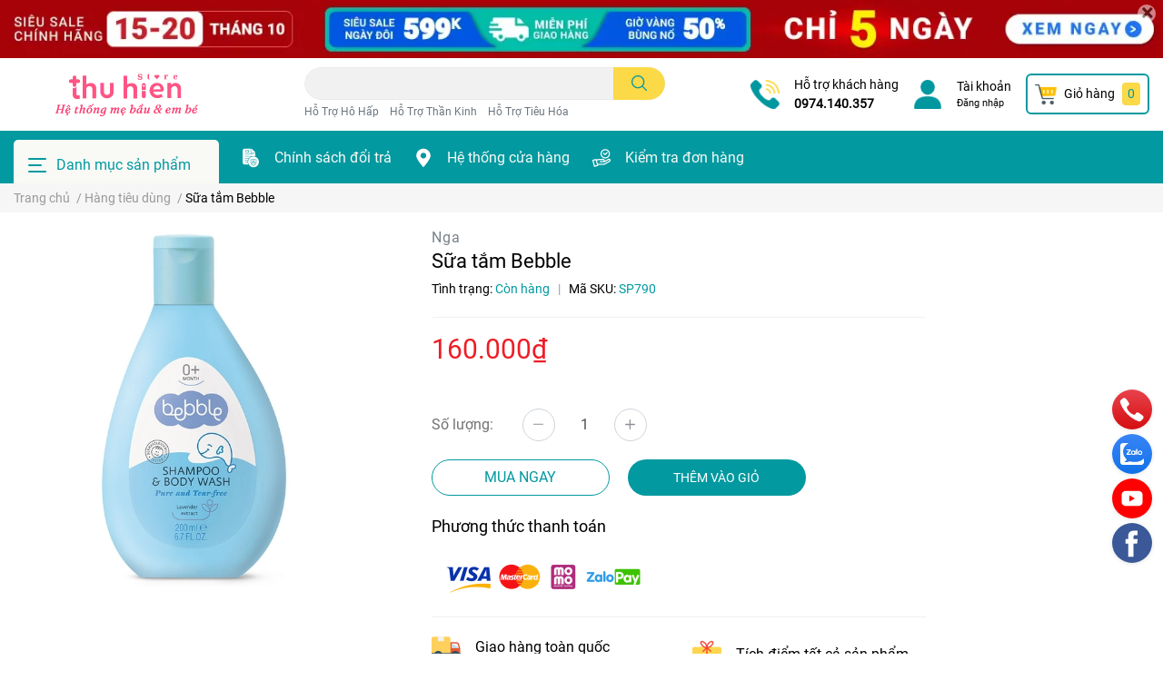

--- FILE ---
content_type: text/html; charset=utf-8
request_url: https://www.nhathuocthuhien.com/sua-tam-bebble
body_size: 48434
content:
<!DOCTYPE html>
<html lang="vi">
	<head>
		<meta charset="UTF-8" />
		<meta name="theme-color" content="#f02b2b" />
		<link rel="canonical" href="https://www.nhathuocthuhien.com/sua-tam-bebble"/>
		<meta name='revisit-after' content='2 days' />
		<meta name="robots" content="noodp,index,follow" />		<meta name="viewport" content="width=device-width, initial-scale=1.0, maximum-scale=1.0"/>

		<meta name="description" content="Sữa tắm gội Bebble 200ml với chiết xuất oải hương Lavender dịu nhẹ, dễ dàng làm sạch làn da bé nhưng đồng thời tạo độ ẩm lý tưởng, mang tới làn da mềm mịn, thơm mát cho bé yêu mỗi khi sử dụng. Với công dụng kép trong cùng một sản phẩm, sữa tắm gội là sản phẩm mẹ có thể sử dụng để vừa tắm, vừa gội cho bé vô cùng tiện dụ">
		<title>Sữa tắm Bebble</title>
		<meta name="keywords" content="Sữa tắm Bebble, Hàng tiêu dùng, Thu Hiền Pharmacy, www.nhathuocthuhien.com"/>		
		

	<meta property="og:type" content="product">
	<meta property="og:title" content="Sữa tắm Bebble">
	
		<meta property="og:image" content="https://bizweb.dktcdn.net/thumb/grande/100/477/995/products/sua-tam-goi-bebble-200ml.jpg?v=1678963259293">
		<meta property="og:image:secure_url" content="https://bizweb.dktcdn.net/thumb/grande/100/477/995/products/sua-tam-goi-bebble-200ml.jpg?v=1678963259293">
	
	<meta property="og:price:amount" content="160.000">
	<meta property="og:price:currency" content="VND">

<meta property="og:description" content="Sữa tắm gội Bebble 200ml với chiết xuất oải hương Lavender dịu nhẹ, dễ dàng làm sạch làn da bé nhưng đồng thời tạo độ ẩm lý tưởng, mang tới làn da mềm mịn, thơm mát cho bé yêu mỗi khi sử dụng. Với công dụng kép trong cùng một sản phẩm, sữa tắm gội là sản phẩm mẹ có thể sử dụng để vừa tắm, vừa gội cho bé vô cùng tiện dụ">
<meta property="og:url" content="https://www.nhathuocthuhien.com/sua-tam-bebble">
<meta property="og:site_name" content="Thu Hiền Pharmacy">		<link rel="icon" href="//bizweb.dktcdn.net/100/477/995/themes/895653/assets/favicon.png?1740339413649" type="image/x-icon" />		<link  rel="dns-prefetch" href="https://fonts.googleapis.com">
<link  rel="dns-prefetch" href="https://fonts.gstatic.com" >
<link  rel="dns-prefetch" href="https://bizweb.dktcdn.net" >
<link rel="dns-prefetch" href="https://www.nhathuocthuhien.com">
<link rel="preload" as='style' type="text/css" href="//bizweb.dktcdn.net/100/477/995/themes/895653/assets/main.scss.css?1740339413649">
<link rel="preload" as='style'  type="text/css" href="//bizweb.dktcdn.net/100/477/995/themes/895653/assets/index.scss.css?1740339413649">
<link rel="preload" as='style'  type="text/css" href="//bizweb.dktcdn.net/100/477/995/themes/895653/assets/bootstrap-4-3-min.css?1740339413649">

<link rel="preload" as='style'  type="text/css" href="//bizweb.dktcdn.net/100/477/995/themes/895653/assets/responsive.scss.css?1740339413649">
<link rel="preload" as='style'  type="text/css" href="//bizweb.dktcdn.net/100/477/995/themes/895653/assets/product_infor_style.scss.css?1740339413649">
<link rel="preload" as='style'  type="text/css" href="//bizweb.dktcdn.net/100/477/995/themes/895653/assets/quickviews_popup_cart.scss.css?1740339413649">



<link rel="preload" as="image" href="//bizweb.dktcdn.net/thumb/large/100/477/995/products/sua-tam-goi-bebble-200ml.jpg?v=1678963259293">
				<link rel="stylesheet" href="//bizweb.dktcdn.net/100/477/995/themes/895653/assets/bootstrap-4-3-min.css?1740339413649">
				<style>
			:root{
				--text-color: #000000;
				--text-secondary-color:#666666;
				--primary-color: #0299a0;
				--secondary-color:#fbd947;
				--price-color: #ee1c26;
				--topbar-bg: #fdd835;
				--topbar-color: #000000;
				--subheader-background: #0299a0;
				--subheader-color: #f9f9f6;
				--label-background: #fed632;
				--label-color: #ee4d2d;
				--footer-bg:#efefef;
				--footer-color:#000000;
				--show-loadmore: none!important;				--order-loadmore: -1!important;				--sale-pop-color: #d82e4d;
				--buynow-color: #0299a0;
				--addtocart-color: #0299a0;
				--cta-color: #0299a0;
				--coupon-title-color: #0299a0;
				--coupon-button-color: #0299a0;
				--col-menu: 3;
				--color-bg: #ffffff;
				--color-txt: #0299a0;
			}
		</style>
		<link href="//bizweb.dktcdn.net/100/477/995/themes/895653/assets/main.scss.css?1740339413649" rel="stylesheet" type="text/css" media="all" />	

		<link href="//bizweb.dktcdn.net/100/477/995/themes/895653/assets/product_infor_style.scss.css?1740339413649" rel="stylesheet" type="text/css" media="all" />
		<link href="//bizweb.dktcdn.net/100/477/995/themes/895653/assets/quickviews_popup_cart.scss.css?1740339413649" rel="stylesheet" type="text/css" media="all" />
										<link href="//bizweb.dktcdn.net/100/477/995/themes/895653/assets/product_style.scss.css?1740339413649" rel="stylesheet" type="text/css" media="all" />								<link rel="preload" as="script" href="//bizweb.dktcdn.net/100/477/995/themes/895653/assets/jquery.js?1740339413649" />
		<script src="//bizweb.dktcdn.net/100/477/995/themes/895653/assets/jquery.js?1740339413649" type="text/javascript"></script>
				<link rel="preload" as="script" href="//bizweb.dktcdn.net/100/477/995/themes/895653/assets/slick-min.js?1740339413649" />
		<script src="//bizweb.dktcdn.net/100/477/995/themes/895653/assets/slick-min.js?1740339413649" type="text/javascript"></script>
				<link href="//bizweb.dktcdn.net/100/477/995/themes/895653/assets/responsive.scss.css?1740339413649" rel="stylesheet" type="text/css" media="all" />
		<script>
	var Bizweb = Bizweb || {};
	Bizweb.store = 'pharmacythuhien.mysapo.net';
	Bizweb.id = 477995;
	Bizweb.theme = {"id":895653,"name":"EGA Cosmetic","role":"main"};
	Bizweb.template = 'product';
	if(!Bizweb.fbEventId)  Bizweb.fbEventId = 'xxxxxxxx-xxxx-4xxx-yxxx-xxxxxxxxxxxx'.replace(/[xy]/g, function (c) {
	var r = Math.random() * 16 | 0, v = c == 'x' ? r : (r & 0x3 | 0x8);
				return v.toString(16);
			});		
</script>
<script>
	(function () {
		function asyncLoad() {
			var urls = [];
			for (var i = 0; i < urls.length; i++) {
				var s = document.createElement('script');
				s.type = 'text/javascript';
				s.async = true;
				s.src = urls[i];
				var x = document.getElementsByTagName('script')[0];
				x.parentNode.insertBefore(s, x);
			}
		};
		window.attachEvent ? window.attachEvent('onload', asyncLoad) : window.addEventListener('load', asyncLoad, false);
	})();
</script>


<script>
	window.BizwebAnalytics = window.BizwebAnalytics || {};
	window.BizwebAnalytics.meta = window.BizwebAnalytics.meta || {};
	window.BizwebAnalytics.meta.currency = 'VND';
	window.BizwebAnalytics.tracking_url = '/s';

	var meta = {};
	
	meta.product = {"id": 29835983, "vendor": "Nga", "name": "Sữa tắm Bebble",
	"type": "Sữa tắm", "price": 160000 };
	
	
	for (var attr in meta) {
	window.BizwebAnalytics.meta[attr] = meta[attr];
	}
</script>

	
		<script src="/dist/js/stats.min.js?v=96f2ff2"></script>
	












						<script rel="dns-prefetch" type="text/javascript" >var ProductReviewsAppUtil=ProductReviewsAppUtil || {};</script>

		
<script type="application/ld+json">
        {
        "@context": "http://schema.org",
        "@type": "BreadcrumbList",
        "itemListElement": 
        [
            {
                "@type": "ListItem",
                "position": 1,
                "item": 
                {
                  "@id": "https://www.nhathuocthuhien.com",
                  "name": "Trang chủ"
                }
            },
      
            {
                "@type": "ListItem",
                "position": 2,
                "item": 
                {
                  "@id": "https://www.nhathuocthuhien.com/sua-tam-bebble",
                  "name": "Sữa tắm Bebble"
                }
            }
      
        
      
      
      
      
    
        ]
        }
</script>
		<!--
Theme Information
--------------------------------------
Theme ID: EGA Cosmetic
Version: 1.2.2_20220923
Company: EGANY
changelog: //bizweb.dktcdn.net/100/477/995/themes/895653/assets/ega-changelog.js?1740339413649
---------------------------------------
-->

	</head>
	<body   onload="checkCookie()">

		<div class="opacity_menu"></div>
		
<div class="top-banner position-relative" style="background: #a70208">
	<div class="container text-center px-0" >
				<a class="position-relative  d-sm-none d-block" 
		   style="max-height: 39px;height:  calc( 39 * 100vw /414 )"
		   href="/collections/all" 
		   title="Banner top">
			<img class='img-fluid position-absolute ' src="//bizweb.dktcdn.net/100/477/995/themes/895653/assets/top_banner_mb.jpg?1740339413649" 
				 style="left:0"
				 alt="Banner top"
				 width="414"
				 height="39"
				 loading="lazy"
				 >

		</a>
				<a class="position-relative   d-sm-block d-none " 
		   style="max-height: 70px;height:  calc( 70 * 100vw /1410 )"
		   href="/collections/all" 
		   title="Banner top">
			<picture>

				<source media="(max-width: 480px)" srcset="//bizweb.dktcdn.net/thumb/large/100/477/995/themes/895653/assets/top_banner.jpg?1740339413649">

				<img class='img-fluid position-absolute' src="//bizweb.dktcdn.net/100/477/995/themes/895653/assets/top_banner.jpg?1740339413649" 
					 style="left:0"
					 alt="Banner top"
					 width="1410"
					 height="70"
					 loading="lazy"
					 >
			</picture>

		</a>
		<button type="button" class="close " 
				aria-label="Close" style="z-index: 9;"><span aria-hidden="true">×</span></button>
	</div>

</div>
<script>
	$(document).ready(()=>{
		$('.top-banner .close').click(()=>{
			$('.top-banner').slideToggle()
			sessionStorage.setItem("top-banner",true)
		})


	})

</script>

<header class="header header_menu">
	<div class="mid-header wid_100 d-flex align-items-center">
		<div class="container ">
			<div class="row align-items-center">
				<div class="col-3 header-right d-lg-none d-block">
					<div class="toggle-nav btn menu-bar mr-4 ml-0 p-0  d-lg-none d-flex text-white">
						<span class="bar"></span>
						<span class="bar"></span>
						<span class="bar"></span>
					</div>
				</div>
				<div class="col-6 col-xl-3 col-lg-3 header-left">
					
					<a href="/" class="logo-wrapper ">	
						<img class="img-fluid"
							 src="//bizweb.dktcdn.net/100/477/995/themes/895653/assets/logo.png?1740339413649" 
							 alt="logo Thu Hiền Pharmacy"
							 width="248"
							 height="53"
							 >
					</a>
					
				
				</div>
				<div class="col-xl-4 col-lg-4 col-12 header-center" id="search-header">
					<form action="/search" method="get" class="input-group search-bar custom-input-group " role="search">
	<input type="text" name="query" value="" autocomplete="off" 
		   class="input-group-field auto-search form-control " required="" 
		   data-placeholder="Tìm theo tên sản phẩm...; Tìm theo thương hiệu...;">
	<input type="hidden" name="type" value="product">
	<span class="input-group-btn btn-action">
		<button type="submit"  aria-label="search" class="btn text-white icon-fallback-text h-100">
			<svg class="icon">
	<use xlink:href="#icon-search" />
</svg>		</button>
	</span>

</form>

<div class="search-overlay">

</div>

					
										
										<div class="search-dropdow">
						<ul class="search__list pl-0 d-flex list-unstyled mb-0 flex-wrap">
							<li class="mr-2" >
								<a id="filter-search-ho-tro-ho-hap" href="/search?q=tags:(H%E1%BB%97+Tr%E1%BB%A3+H%C3%B4+H%E1%BA%A5p)&type=product">Hỗ Trợ Hô Hấp</a>
							</li>	
							<li class="mr-2" >
								<a id="filter-search-ho-tro-than-kinh" href="/search?q=tags:(+H%E1%BB%97+Tr%E1%BB%A3+Th%E1%BA%A7n+Kinh)&type=product"> Hỗ Trợ Thần Kinh</a>
							</li>	
							<li class="mr-2" >
								<a id="filter-search-ho-tro-tieu-hoa" href="/search?q=tags:(+H%E1%BB%97+Tr%E1%BB%A3+Ti%C3%AAu+H%C3%B3a)&type=product"> Hỗ Trợ Tiêu Hóa</a>
							</li>	
						</ul>
					</div>
														</div>
				<div class="col-3 col-xl-5 col-lg-5 ">
					<ul class="header-right mb-0 float-right list-unstyled  d-flex align-items-center">
	<li class='media d-lg-flex d-none hotline '>
			<img loading="lazy"
				 src="//bizweb.dktcdn.net/100/477/995/themes/895653/assets/phone_icon.png?1740339413649" 
				 width="32" height="32" class="mr-3 align-self-center" 
				   alt="phone_icon"/>

		<div class="media-body d-md-flex flex-column d-none ">
			<span>Hỗ trợ khách hàng</span>
			<a class="font-weight-bold d-block" href="tel:0974.140.357" title="0974.140.357">
				0974.140.357
			</a>
		</div>
	</li>
	<li class='ml-4 mr-4 mr-md-3 ml-md-3 media d-lg-flex d-none '>
		<img loading="lazy" src="//bizweb.dktcdn.net/100/477/995/themes/895653/assets/account_icon.png?1740339413649"  width="32" height="32" alt="account_icon"
			 class="  mr-3 align-self-center" />
		<div class="media-body d-md-flex flex-column d-none ">
						<a rel="nofollow" href="/account/login"  class="d-block" title="Tài khoản" >
				Tài khoản
			</a>
			<small>
				<a href="/account/login" title="Đăng nhập" class="font-weight: light">
					Đăng nhập
				</a> </small>
			
		</div>
	</li>
	<li class="cartgroup  ml-0 mr-2 mr-md-0">
		<div class="mini-cart text-xs-center">
			<a class="img_hover_cart" href="/cart" title="Giỏ hàng" >  
						<img 
							  loading="lazy" 
							 src="//bizweb.dktcdn.net/100/477/995/themes/895653/assets/cart_icon.png?1740339413649" 
							  width="24" height="24"
							  alt="cart_icon"
							 />

				<span class='mx-2 d-xl-block d-none'>Giỏ hàng</span>
				<span class="count_item count_item_pr">0</span>
			</a>
			<div class="top-cart-content card ">
				<ul id="cart-sidebar" class="mini-products-list count_li list-unstyled">
					<li class="list-item">
						<ul></ul>
					</li>
					<li class="action">

					</li>
				</ul>
			</div>
		</div>
	</li>

</ul>
				</div>
			</div>
		</div>
	</div>

</header>

<!-- subheader == mobile nav -->
<div class="subheader ">
	<div class="container ">
	
	<div class="toogle-nav-wrapper 	" >
		<div class="icon-bar btn menu-bar mr-2  p-0 d-inline-flex">
						<span class="bar"></span>
						<span class="bar"></span>
						<span class="bar"></span>
					</div>
	Danh mục sản phẩm

		<div class="navigation-wrapper ">
				
		<nav class="h-100">
<ul  class="navigation list-group list-group-flush scroll">
		
	
	
			<li class="menu-item list-group-item">
		<a href="/khuyen-mai-trong-thang" class="menu-item__link" title="Khuyến mãi trong tháng">
				<img src="[data-uri]" 
		 alt="Khuyến mãi trong tháng" />
						<span>Khuyến mãi trong tháng</span>
			
			<i class='float-right' data-toggle-submenu>
			

<svg class="icon" >
	<use xlink:href="#icon-arrow" />
</svg>
			</i>
			</a>			
			
				<div class="submenu scroll">
						<ul class="submenu__list">
			
			
			
			<li class="submenu__item submenu__item--main">
					<a class="link" href="/san-pham-moi" title="Sản Phẩm Mới">Sản Phẩm Mới</a>
				</li>
			
			
			
			
			<li class="submenu__item submenu__item--main">
					<a class="link" href="/san-pham-doc-quyen" title="Sản Phẩm Độc Quyền">Sản Phẩm Độc Quyền</a>
				</li>
			
			
			
			
			<li class="submenu__item submenu__item--main">
					<a class="link" href="/san-pham-uu-dai" title="Sản Phẩm Ưu Đãi">Sản Phẩm Ưu Đãi</a>
				</li>
			
			
		</ul>
		</div>
			</li>
	
	
	
			<li class="menu-item list-group-item">
		<a href="/thuc-pham-chuc-nang" class="menu-item__link" title="Thực phẩm chức năng">
				<img src="[data-uri]" 
		 alt="Thực phẩm chức năng" />
						<span>Thực phẩm chức năng</span>
			
			<i class='float-right' data-toggle-submenu>
			

<svg class="icon" >
	<use xlink:href="#icon-arrow" />
</svg>
			</i>
			</a>			
			
				<div class="submenu scroll">
						<ul class="submenu__list">
			
			
			
			<li class="submenu__item submenu__item--main">
					<a class="link" href="/ho-tro-ho-hap" title="Hỗ Trợ Hô Hấp">Hỗ Trợ Hô Hấp</a>
				</li>
			
			
			
			
			<li class="submenu__item submenu__item--main">
					<a class="link" href="/ho-tro-than-kinh" title="Hỗ Trợ Thần Kinh">Hỗ Trợ Thần Kinh</a>
				</li>
			
			
			
			
			<li class="submenu__item submenu__item--main">
					<a class="link" href="/ho-tro-tieu-hoa" title="Hỗ Trợ Tiêu Hóa">Hỗ Trợ Tiêu Hóa</a>
				</li>
			
			
			
			
			<li class="submenu__item submenu__item--main">
					<a class="link" href="/ho-tro-co-xuong-khop" title="Hỗ Trợ Cơ - Xương - Khớp">Hỗ Trợ Cơ - Xương - Khớp</a>
				</li>
			
			
			
			
			<li class="submenu__item submenu__item--main">
					<a class="link" href="/ho-tro-mat-tai-mui-hong" title="Hỗ Trợ Mắt - Tai - Mũi - Họng">Hỗ Trợ Mắt - Tai - Mũi - Họng</a>
				</li>
			
			
			
			
			<li class="submenu__item submenu__item--main">
					<a class="link" href="/ho-tro-tim-mach-huyet-ap-tieu-duong" title="Hỗ Trợ Tim Mạch - Huyết Áp - Tiểu Đường">Hỗ Trợ Tim Mạch - Huyết Áp - Tiểu Đường</a>
				</li>
			
			
			
			
			<li class="submenu__item submenu__item--main">
					<a class="link" href="/ho-tro-mien-dich" title="Hỗ Trợ Miễn Dịch">Hỗ Trợ Miễn Dịch</a>
				</li>
			
			
			
			
			<li class="submenu__item submenu__item--main">
					<a class="link" href="/ho-tro-sinh-ly-tiet-nieu" title="Hỗ Trợ Sinh Lý - Tiết Niệu">Hỗ Trợ Sinh Lý - Tiết Niệu</a>
				</li>
			
			
			
			
			<li class="submenu__item submenu__item--main">
					<a class="link" href="/bo-sung-noi-tiet" title="Bổ Sung Nội Tiết">Bổ Sung Nội Tiết</a>
				</li>
			
			
			
			
			<li class="submenu__item submenu__item--main">
					<a class="link" href="/ho-tro-giam-can-dep-da-cham-soc-toc" title="Hỗ Trợ Giảm Cân - Đẹp Da - Chăm Sóc Tóc">Hỗ Trợ Giảm Cân - Đẹp Da - Chăm Sóc Tóc</a>
				</li>
			
			
			
			
			<li class="submenu__item submenu__item--main">
					<a class="link" href="/bo-sung-vitamin-tong-hop-khoang-chat" title="Bổ Sung Vitamin Tổng Hợp & Khoáng Chất">Bổ Sung Vitamin Tổng Hợp & Khoáng Chất</a>
				</li>
			
			
		</ul>
		</div>
			</li>
	
	
	
			<li class="menu-item list-group-item">
		<a href="/duoc-my-pham" class="menu-item__link" title="Mẹ & bé - sơ sinh">
				<img src="[data-uri]" 
		 alt="Mẹ & bé - sơ sinh" />
						<span>Mẹ & bé - sơ sinh</span>
			
			<i class='float-right' data-toggle-submenu>
			

<svg class="icon" >
	<use xlink:href="#icon-arrow" />
</svg>
			</i>
			</a>			
			
				<div class="submenu scroll">
						<ul class="submenu__list">
			
			
			
			<li class="submenu__item submenu__item--main">
					<a class="link" href="/cham-soc-so-sinh-tre-em" title="Chăm Sóc Sơ Sinh & Trẻ em">Chăm Sóc Sơ Sinh & Trẻ em</a>
				</li>
			
			
			
			
			<li class="submenu__item submenu__item--main">
					<a class="link" href="/cham-soc-nu-gioi" title="Chăm Sóc Nữ Giới">Chăm Sóc Nữ Giới</a>
				</li>
			
			
			
			
			<li class="submenu__item submenu__item--main">
					<a class="link" href="/cham-soc-nam-gioi" title="Chăm Sóc Nam Giới">Chăm Sóc Nam Giới</a>
				</li>
			
			
			
			
			<li class="submenu__item submenu__item--main">
					<a class="link" href="/cham-soc-rang-mieng" title="Chăm Sóc Răng Miệng">Chăm Sóc Răng Miệng</a>
				</li>
			
			
			
			
			<li class="submenu__item submenu__item--main">
					<a class="link" href="/cham-soc-co-the" title="Chăm Sóc Cơ Thể">Chăm Sóc Cơ Thể</a>
				</li>
			
			
		</ul>
		</div>
			</li>
	
	
	
			<li class="menu-item list-group-item">
		<a href="/thiet-bi-y-te" class="menu-item__link" title="Thiết bị y tế">
				<img src="[data-uri]" 
		 alt="Thiết bị y tế" />
						<span>Thiết bị y tế</span>
			
			<i class='float-right' data-toggle-submenu>
			

<svg class="icon" >
	<use xlink:href="#icon-arrow" />
</svg>
			</i>
			</a>			
			
				<div class="submenu scroll">
						<ul class="submenu__list">
			
			
			
			<li class="submenu__item submenu__item--main">
					<a class="link" href="/da-lieu-dung-tai-cho" title="Da Liễu - Dùng Tại Chỗ">Da Liễu - Dùng Tại Chỗ</a>
				</li>
			
			
			
			
			<li class="submenu__item submenu__item--main">
					<a class="link" href="/may-do-huyet-ap" title="Máy Đo Huyết Áp">Máy Đo Huyết Áp</a>
				</li>
			
			
			
			
			<li class="submenu__item submenu__item--main">
					<a class="link" href="/may-do-duong-huyet" title="Máy Đo Đường Huyết">Máy Đo Đường Huyết</a>
				</li>
			
			
			
			
			<li class="submenu__item submenu__item--main">
					<a class="link" href="/may-xong" title="Máy Xông">Máy Xông</a>
				</li>
			
			
			
			
			<li class="submenu__item submenu__item--main">
					<a class="link" href="/nhiet-ke" title="Nhiệt Kế">Nhiệt Kế</a>
				</li>
			
			
			
			
			<li class="submenu__item submenu__item--main">
					<a class="link" href="/dung-cu-y-te-so-cuu" title="Dụng Cụ Y Tế - Sơ Cứu">Dụng Cụ Y Tế - Sơ Cứu</a>
				</li>
			
			
			
			
			<li class="submenu__item submenu__item--main">
					<a class="link" href="/khau-trang-y-te" title="Khẩu Trang Y Tế">Khẩu Trang Y Tế</a>
				</li>
			
			
			
			
			<li class="submenu__item submenu__item--main">
					<a class="link" href="/gang-tay-vo-y-khoa" title="Găng Tay/ Vớ Y Khoa">Găng Tay/ Vớ Y Khoa</a>
				</li>
			
			
		</ul>
		</div>
			</li>
	
	
	
			<li class="menu-item list-group-item">
		<a href="/hang-tieu-dung" class="menu-item__link" title="Hàng tiêu dùng">
				<img src="[data-uri]" 
		 alt="Hàng tiêu dùng" />
						<span>Hàng tiêu dùng</span>
			
			<i class='float-right' data-toggle-submenu>
			

<svg class="icon" >
	<use xlink:href="#icon-arrow" />
</svg>
			</i>
			</a>			
			
				<div class="submenu scroll">
						<ul class="submenu__list">
			
			
			
			<li class="submenu__item submenu__item--main">
					<a class="link" href="/thuc-pham-co-loi-cho-suc-khoe" title="Thực Phẩm Có Lợi Cho Sức Khỏe">Thực Phẩm Có Lợi Cho Sức Khỏe</a>
				</li>
			
			
			
			
			<li class="submenu__item submenu__item--main">
					<a class="link" href="/thuc-uong-co-loi-cho-suc-khoe" title="Thức Uống Có Lợi Cho Sức Khỏe">Thức Uống Có Lợi Cho Sức Khỏe</a>
				</li>
			
			
			
			
			<li class="submenu__item submenu__item--main">
					<a class="link" href="/dau-tram-dau-xoa-bop" title="Dầu Tràm & Dầu Xoa Bóp">Dầu Tràm & Dầu Xoa Bóp</a>
				</li>
			
			
			
			
			<li class="submenu__item submenu__item--main">
					<a class="link" href="/bao-cao-su" title="Bao Cao Su">Bao Cao Su</a>
				</li>
			
			
			
			
			<li class="submenu__item submenu__item--main">
					<a class="link" href="/gel-boi-tron" title="Gel Bôi Trơn">Gel Bôi Trơn</a>
				</li>
			
			
			
			
			<li class="submenu__item submenu__item--main">
					<a class="link" href="/que-thu-rung-trung" title="Que Thử Rụng Trứng">Que Thử Rụng Trứng</a>
				</li>
			
			
			
			
			<li class="submenu__item submenu__item--main">
					<a class="link" href="/que-thu-thai" title="Que Thử Thai">Que Thử Thai</a>
				</li>
			
			
			
			
			<li class="submenu__item submenu__item--main">
					<a class="link" href="/khac" title="Khác">Khác</a>
				</li>
			
			
		</ul>
		</div>
			</li>
	
	
	
			<li class="menu-item list-group-item">
		<a href="/qua-tang" class="menu-item__link" title="Quà tặng">
				<img src="[data-uri]" 
		 alt="Quà tặng" />
						<span>Quà tặng</span>
			
			</a>			
			
			</li>
	
	
	
			<li class="menu-item list-group-item">
		<a href="/gift-away" class="menu-item__link" title="Gift away">
				<img src="[data-uri]" 
		 alt="Gift away" />
						<span>Gift away</span>
			
			</a>			
			
			</li>
	
</ul>
</nav>
				

		</div>
		
	</div>
	
	<ul class="shop-policises list-unstyled  d-flex align-items-center flex-wrap m-0 pr-0">
							<li>
		<div class="">
			<img class="img-fluid " 
				 src="//bizweb.dktcdn.net/100/477/995/themes/895653/assets/policy_header_image_1.png?1740339413649" 
				 loading="lazy"
				 width="32"
				 height="32"
				 alt="Chính sách đổi trả">
		</div>
		<a class="link" href="/chinh-sach" title="Chính sách đổi trả">Chính sách đổi trả</a>
	</li>
								<li>
		<div class="">
			<img class="img-fluid " 
				 src="//bizweb.dktcdn.net/100/477/995/themes/895653/assets/policy_header_image_2.png?1740339413649" 
				 loading="lazy"
				 width="32"
				 height="32"
				 alt="Hệ thống cửa hàng">
		</div>
		<a class="link" href="/he-thong-cua-hang" title="Hệ thống cửa hàng">Hệ thống cửa hàng</a>
	</li>
								<li>
		<div class="">
			<img class="img-fluid " 
				 src="//bizweb.dktcdn.net/100/477/995/themes/895653/assets/policy_header_image_3.png?1740339413649" 
				 loading="lazy"
				 width="32"
				 height="32"
				 alt="Kiểm tra đơn hàng">
		</div>
		<a class="link" href="/apps/kiem-tra-don-hang" title="Kiểm tra đơn hàng">Kiểm tra đơn hàng</a>
	</li>
			
</ul>
		
</div>
</div>
<script type="text/x-custom-template" data-template="stickyHeader">
<header class="header header_sticky">

	<div class="mid-header wid_100 d-flex align-items-center">
		<div class="container">

			<div class="row align-items-center">
				<div class="col-2 col-md-3 header-left d-lg-none d-block py-1">
					<div class="toggle-nav btn menu-bar mr-4 ml-0 p-0  d-lg-none d-flex text-white">
						<span class="bar"></span>
						<span class="bar"></span>
						<span class="bar"></span>
					</div>
				</div>
				<div class="col-4 col-xl-3 col-lg-3  header-left d-none d-lg-flex align-items-center h-100">

					<div class="toogle-nav-wrapper w-100 " >
						<div class=" d-flex align-items-center" style="height: 52px; font-size: 1rem; font-weight: 500">
							<div class="icon-bar btn menu-bar mr-3 ml-0 p-0 d-inline-flex">
							<span class="bar"></span>
							<span class="bar"></span>
							<span class="bar"></span>
						</div>
						Danh mục sản phẩm
						</div>
						
						<div class="navigation-wrapper">
							<nav class="h-100">
<ul  class="navigation list-group list-group-flush scroll">
		
	
	
			<li class="menu-item list-group-item">
		<a href="/khuyen-mai-trong-thang" class="menu-item__link" title="Khuyến mãi trong tháng">
				<img src="[data-uri]" 
		 alt="Khuyến mãi trong tháng" />
						<span>Khuyến mãi trong tháng</span>
			
			<i class='float-right' data-toggle-submenu>
			

<svg class="icon" >
	<use xlink:href="#icon-arrow" />
</svg>
			</i>
			</a>			
			
				<div class="submenu scroll">
						<ul class="submenu__list">
			
			
			
			<li class="submenu__item submenu__item--main">
					<a class="link" href="/san-pham-moi" title="Sản Phẩm Mới">Sản Phẩm Mới</a>
				</li>
			
			
			
			
			<li class="submenu__item submenu__item--main">
					<a class="link" href="/san-pham-doc-quyen" title="Sản Phẩm Độc Quyền">Sản Phẩm Độc Quyền</a>
				</li>
			
			
			
			
			<li class="submenu__item submenu__item--main">
					<a class="link" href="/san-pham-uu-dai" title="Sản Phẩm Ưu Đãi">Sản Phẩm Ưu Đãi</a>
				</li>
			
			
		</ul>
		</div>
			</li>
	
	
	
			<li class="menu-item list-group-item">
		<a href="/thuc-pham-chuc-nang" class="menu-item__link" title="Thực phẩm chức năng">
				<img src="[data-uri]" 
		 alt="Thực phẩm chức năng" />
						<span>Thực phẩm chức năng</span>
			
			<i class='float-right' data-toggle-submenu>
			

<svg class="icon" >
	<use xlink:href="#icon-arrow" />
</svg>
			</i>
			</a>			
			
				<div class="submenu scroll">
						<ul class="submenu__list">
			
			
			
			<li class="submenu__item submenu__item--main">
					<a class="link" href="/ho-tro-ho-hap" title="Hỗ Trợ Hô Hấp">Hỗ Trợ Hô Hấp</a>
				</li>
			
			
			
			
			<li class="submenu__item submenu__item--main">
					<a class="link" href="/ho-tro-than-kinh" title="Hỗ Trợ Thần Kinh">Hỗ Trợ Thần Kinh</a>
				</li>
			
			
			
			
			<li class="submenu__item submenu__item--main">
					<a class="link" href="/ho-tro-tieu-hoa" title="Hỗ Trợ Tiêu Hóa">Hỗ Trợ Tiêu Hóa</a>
				</li>
			
			
			
			
			<li class="submenu__item submenu__item--main">
					<a class="link" href="/ho-tro-co-xuong-khop" title="Hỗ Trợ Cơ - Xương - Khớp">Hỗ Trợ Cơ - Xương - Khớp</a>
				</li>
			
			
			
			
			<li class="submenu__item submenu__item--main">
					<a class="link" href="/ho-tro-mat-tai-mui-hong" title="Hỗ Trợ Mắt - Tai - Mũi - Họng">Hỗ Trợ Mắt - Tai - Mũi - Họng</a>
				</li>
			
			
			
			
			<li class="submenu__item submenu__item--main">
					<a class="link" href="/ho-tro-tim-mach-huyet-ap-tieu-duong" title="Hỗ Trợ Tim Mạch - Huyết Áp - Tiểu Đường">Hỗ Trợ Tim Mạch - Huyết Áp - Tiểu Đường</a>
				</li>
			
			
			
			
			<li class="submenu__item submenu__item--main">
					<a class="link" href="/ho-tro-mien-dich" title="Hỗ Trợ Miễn Dịch">Hỗ Trợ Miễn Dịch</a>
				</li>
			
			
			
			
			<li class="submenu__item submenu__item--main">
					<a class="link" href="/ho-tro-sinh-ly-tiet-nieu" title="Hỗ Trợ Sinh Lý - Tiết Niệu">Hỗ Trợ Sinh Lý - Tiết Niệu</a>
				</li>
			
			
			
			
			<li class="submenu__item submenu__item--main">
					<a class="link" href="/bo-sung-noi-tiet" title="Bổ Sung Nội Tiết">Bổ Sung Nội Tiết</a>
				</li>
			
			
			
			
			<li class="submenu__item submenu__item--main">
					<a class="link" href="/ho-tro-giam-can-dep-da-cham-soc-toc" title="Hỗ Trợ Giảm Cân - Đẹp Da - Chăm Sóc Tóc">Hỗ Trợ Giảm Cân - Đẹp Da - Chăm Sóc Tóc</a>
				</li>
			
			
			
			
			<li class="submenu__item submenu__item--main">
					<a class="link" href="/bo-sung-vitamin-tong-hop-khoang-chat" title="Bổ Sung Vitamin Tổng Hợp & Khoáng Chất">Bổ Sung Vitamin Tổng Hợp & Khoáng Chất</a>
				</li>
			
			
		</ul>
		</div>
			</li>
	
	
	
			<li class="menu-item list-group-item">
		<a href="/duoc-my-pham" class="menu-item__link" title="Mẹ & bé - sơ sinh">
				<img src="[data-uri]" 
		 alt="Mẹ & bé - sơ sinh" />
						<span>Mẹ & bé - sơ sinh</span>
			
			<i class='float-right' data-toggle-submenu>
			

<svg class="icon" >
	<use xlink:href="#icon-arrow" />
</svg>
			</i>
			</a>			
			
				<div class="submenu scroll">
						<ul class="submenu__list">
			
			
			
			<li class="submenu__item submenu__item--main">
					<a class="link" href="/cham-soc-so-sinh-tre-em" title="Chăm Sóc Sơ Sinh & Trẻ em">Chăm Sóc Sơ Sinh & Trẻ em</a>
				</li>
			
			
			
			
			<li class="submenu__item submenu__item--main">
					<a class="link" href="/cham-soc-nu-gioi" title="Chăm Sóc Nữ Giới">Chăm Sóc Nữ Giới</a>
				</li>
			
			
			
			
			<li class="submenu__item submenu__item--main">
					<a class="link" href="/cham-soc-nam-gioi" title="Chăm Sóc Nam Giới">Chăm Sóc Nam Giới</a>
				</li>
			
			
			
			
			<li class="submenu__item submenu__item--main">
					<a class="link" href="/cham-soc-rang-mieng" title="Chăm Sóc Răng Miệng">Chăm Sóc Răng Miệng</a>
				</li>
			
			
			
			
			<li class="submenu__item submenu__item--main">
					<a class="link" href="/cham-soc-co-the" title="Chăm Sóc Cơ Thể">Chăm Sóc Cơ Thể</a>
				</li>
			
			
		</ul>
		</div>
			</li>
	
	
	
			<li class="menu-item list-group-item">
		<a href="/thiet-bi-y-te" class="menu-item__link" title="Thiết bị y tế">
				<img src="[data-uri]" 
		 alt="Thiết bị y tế" />
						<span>Thiết bị y tế</span>
			
			<i class='float-right' data-toggle-submenu>
			

<svg class="icon" >
	<use xlink:href="#icon-arrow" />
</svg>
			</i>
			</a>			
			
				<div class="submenu scroll">
						<ul class="submenu__list">
			
			
			
			<li class="submenu__item submenu__item--main">
					<a class="link" href="/da-lieu-dung-tai-cho" title="Da Liễu - Dùng Tại Chỗ">Da Liễu - Dùng Tại Chỗ</a>
				</li>
			
			
			
			
			<li class="submenu__item submenu__item--main">
					<a class="link" href="/may-do-huyet-ap" title="Máy Đo Huyết Áp">Máy Đo Huyết Áp</a>
				</li>
			
			
			
			
			<li class="submenu__item submenu__item--main">
					<a class="link" href="/may-do-duong-huyet" title="Máy Đo Đường Huyết">Máy Đo Đường Huyết</a>
				</li>
			
			
			
			
			<li class="submenu__item submenu__item--main">
					<a class="link" href="/may-xong" title="Máy Xông">Máy Xông</a>
				</li>
			
			
			
			
			<li class="submenu__item submenu__item--main">
					<a class="link" href="/nhiet-ke" title="Nhiệt Kế">Nhiệt Kế</a>
				</li>
			
			
			
			
			<li class="submenu__item submenu__item--main">
					<a class="link" href="/dung-cu-y-te-so-cuu" title="Dụng Cụ Y Tế - Sơ Cứu">Dụng Cụ Y Tế - Sơ Cứu</a>
				</li>
			
			
			
			
			<li class="submenu__item submenu__item--main">
					<a class="link" href="/khau-trang-y-te" title="Khẩu Trang Y Tế">Khẩu Trang Y Tế</a>
				</li>
			
			
			
			
			<li class="submenu__item submenu__item--main">
					<a class="link" href="/gang-tay-vo-y-khoa" title="Găng Tay/ Vớ Y Khoa">Găng Tay/ Vớ Y Khoa</a>
				</li>
			
			
		</ul>
		</div>
			</li>
	
	
	
			<li class="menu-item list-group-item">
		<a href="/hang-tieu-dung" class="menu-item__link" title="Hàng tiêu dùng">
				<img src="[data-uri]" 
		 alt="Hàng tiêu dùng" />
						<span>Hàng tiêu dùng</span>
			
			<i class='float-right' data-toggle-submenu>
			

<svg class="icon" >
	<use xlink:href="#icon-arrow" />
</svg>
			</i>
			</a>			
			
				<div class="submenu scroll">
						<ul class="submenu__list">
			
			
			
			<li class="submenu__item submenu__item--main">
					<a class="link" href="/thuc-pham-co-loi-cho-suc-khoe" title="Thực Phẩm Có Lợi Cho Sức Khỏe">Thực Phẩm Có Lợi Cho Sức Khỏe</a>
				</li>
			
			
			
			
			<li class="submenu__item submenu__item--main">
					<a class="link" href="/thuc-uong-co-loi-cho-suc-khoe" title="Thức Uống Có Lợi Cho Sức Khỏe">Thức Uống Có Lợi Cho Sức Khỏe</a>
				</li>
			
			
			
			
			<li class="submenu__item submenu__item--main">
					<a class="link" href="/dau-tram-dau-xoa-bop" title="Dầu Tràm & Dầu Xoa Bóp">Dầu Tràm & Dầu Xoa Bóp</a>
				</li>
			
			
			
			
			<li class="submenu__item submenu__item--main">
					<a class="link" href="/bao-cao-su" title="Bao Cao Su">Bao Cao Su</a>
				</li>
			
			
			
			
			<li class="submenu__item submenu__item--main">
					<a class="link" href="/gel-boi-tron" title="Gel Bôi Trơn">Gel Bôi Trơn</a>
				</li>
			
			
			
			
			<li class="submenu__item submenu__item--main">
					<a class="link" href="/que-thu-rung-trung" title="Que Thử Rụng Trứng">Que Thử Rụng Trứng</a>
				</li>
			
			
			
			
			<li class="submenu__item submenu__item--main">
					<a class="link" href="/que-thu-thai" title="Que Thử Thai">Que Thử Thai</a>
				</li>
			
			
			
			
			<li class="submenu__item submenu__item--main">
					<a class="link" href="/khac" title="Khác">Khác</a>
				</li>
			
			
		</ul>
		</div>
			</li>
	
	
	
			<li class="menu-item list-group-item">
		<a href="/qua-tang" class="menu-item__link" title="Quà tặng">
				<img src="[data-uri]" 
		 alt="Quà tặng" />
						<span>Quà tặng</span>
			
			</a>			
			
			</li>
	
	
	
			<li class="menu-item list-group-item">
		<a href="/gift-away" class="menu-item__link" title="Gift away">
				<img src="[data-uri]" 
		 alt="Gift away" />
						<span>Gift away</span>
			
			</a>			
			
			</li>
	
</ul>
</nav>
						</div>
						
					</div>
					<div class="sticky-overlay">
						
					</div>
				</div>
				<div class=" col-8 col-md-6 col-lg-4 col-xl-4 header-center py-1" id="search-header">
					<form action="/search" method="get" class="input-group search-bar custom-input-group " role="search">
	<input type="text" name="query" value="" autocomplete="off" 
		   class="input-group-field auto-search form-control " required="" 
		   data-placeholder="Tìm theo tên sản phẩm...; Tìm theo thương hiệu...;">
	<input type="hidden" name="type" value="product">
	<span class="input-group-btn btn-action">
		<button type="submit"  aria-label="search" class="btn text-white icon-fallback-text h-100">
			<svg class="icon">
	<use xlink:href="#icon-search" />
</svg>		</button>
	</span>

</form>

<div class="search-overlay">

</div>

				</div>
				<div class="col-2 col-md-3 col-xl-5  col-lg-5 py-1">
					<ul class="header-right mb-0 float-right list-unstyled  d-flex align-items-center">
	<li class='media d-lg-flex d-none hotline '>
			<img loading="lazy"
				 src="//bizweb.dktcdn.net/100/477/995/themes/895653/assets/phone_icon.png?1740339413649" 
				 width="32" height="32" class="mr-3 align-self-center" 
				   alt="phone_icon"/>

		<div class="media-body d-md-flex flex-column d-none ">
			<span>Hỗ trợ khách hàng</span>
			<a class="font-weight-bold d-block" href="tel:0974.140.357" title="0974.140.357">
				0974.140.357
			</a>
		</div>
	</li>
	<li class='ml-4 mr-4 mr-md-3 ml-md-3 media d-lg-flex d-none '>
		<img loading="lazy" src="//bizweb.dktcdn.net/100/477/995/themes/895653/assets/account_icon.png?1740339413649"  width="32" height="32" alt="account_icon"
			 class="  mr-3 align-self-center" />
		<div class="media-body d-md-flex flex-column d-none ">
						<a rel="nofollow" href="/account/login"  class="d-block" title="Tài khoản" >
				Tài khoản
			</a>
			<small>
				<a href="/account/login" title="Đăng nhập" class="font-weight: light">
					Đăng nhập
				</a> </small>
			
		</div>
	</li>
	<li class="cartgroup  ml-0 mr-2 mr-md-0">
		<div class="mini-cart text-xs-center">
			<a class="img_hover_cart" href="/cart" title="Giỏ hàng" >  
						<img 
							  loading="lazy" 
							 src="//bizweb.dktcdn.net/100/477/995/themes/895653/assets/cart_icon.png?1740339413649" 
							  width="24" height="24"
							  alt="cart_icon"
							 />

				<span class='mx-2 d-xl-block d-none'>Giỏ hàng</span>
				<span class="count_item count_item_pr">0</span>
			</a>
			<div class="top-cart-content card ">
				<ul id="cart-sidebar" class="mini-products-list count_li list-unstyled">
					<li class="list-item">
						<ul></ul>
					</li>
					<li class="action">

					</li>
				</ul>
			</div>
		</div>
	</li>

</ul>
				</div>
			</div>
		</div>
	</div>

</header>
</script>
		


<section class="bread-crumb mb-0">
	<span class="crumb-border"></span>
	<div class="container ">
		<div class="row">
			<div class="col-12 a-left">
				<ul class="breadcrumb m-0 px-0">					
					<li class="home">
						<a  href="/" class='link' ><span >Trang chủ</span></a>						
						<span class="mr_lr">&nbsp;/&nbsp;</span>
					</li>
					
					
					<li>
						<a class="changeurl link"  href="/hang-tieu-dung"><span >Hàng tiêu dùng</span></a>						
						<span class="mr_lr">&nbsp;/&nbsp;</span>
					</li>
					
					<li><strong><span>Sữa tắm Bebble</span></strong></li>
					
				</ul>
			</div>
		</div>
	</div>
</section> 

		
<link rel="preload" as='style' type="text/css" href="//bizweb.dktcdn.net/100/477/995/themes/895653/assets/lightbox.css?1740339413649">

<link href="//bizweb.dktcdn.net/100/477/995/themes/895653/assets/lightbox.css?1740339413649" rel="stylesheet" type="text/css" media="all" />
		<link rel="preload" as="script" href="//bizweb.dktcdn.net/100/477/995/themes/895653/assets/lightgallery.js?1740339413649">
<script src="//bizweb.dktcdn.net/100/477/995/themes/895653/assets/lightgallery.js?1740339413649" type="text/javascript"></script>


<section class="product details-main" itemscope itemtype="http://schema.org/Product">	
	<!-- Start Product Schema -->
	<meta itemprop="category" content="Hàng tiêu dùng">
	<meta itemprop="url" content="//www.nhathuocthuhien.com/sua-tam-bebble">
	<meta itemprop="name" content="Sữa tắm Bebble">
	<meta itemprop="image" content="http://bizweb.dktcdn.net/thumb/grande/100/477/995/products/sua-tam-goi-bebble-200ml.jpg?v=1678963259293">
	<meta itemprop="description" content="Sữa tắm gội Bebble&nbsp;200ml với chiết xuất oải hương Lavender dịu nhẹ, dễ dàng làm sạch làn da bé nhưng đồng thời tạo độ ẩm lý tưởng, mang tới làn da mềm mịn, thơm mát cho bé yêu mỗi khi sử dụng. Với công dụng kép trong cùng một sản phẩm, sữa tắm gội là sản phẩm mẹ có thể sử dụng để vừa tắm, vừa gội cho bé vô cùng tiện dụng. Sản phẩm không gây cay mắt, dễ dàng tạo bọt, đồng thời không chứa paraben hay các hoạt chất có hại khác, đặc biệt an toàn cho làn da trẻ sơ sinh.

Sữa tắm gội Bebble
Đặc điểm nổi bật của sản phẩm&nbsp;
-&nbsp;Sữa tắm gội Bebble&nbsp;200ml có thành phần chính là chiết xuất hoa oải hương (Lavender). Với tính sát trùng và kháng khuẩn tự nhiên từ chiết xuất Lavender, sữa tắm gội dễ dàng lấy đi nhanh chóng những vết bẩn và vi khuẩn trên người bé, đồng thời cung cấp lại độ ẩm tự nhiên cho da, giảm ứ nước, cho bé một làn da thơm mát và khỏe mạnh.&nbsp;
- Sản phẩm dùng tắm và gội 2 trong 1 không gây cay mắt, giúp làm sạch nhẹ nhàng các vùng da cần điều trị
- Tắm gội Bebble cung cấp độ ẩm, ức chế vi khuẩn viêm nhiễm, làm dịu da, hỗ trợ điều trị da khô, viêm da cơ địa, vảy nến mà không tác dụng phụ.
- Dùng được cho trẻ sơ sinh và trẻ nhỏ
- Sản phẩm có khả năng tạo bọt nhanh, dễ dàng làm sạch mà không gây khô, không bám lại trên da, khiến quá trình tắm gội trở nên thư giãn và an toàn hơn với bé.

Hướng dẫn sử dụng sản phẩm&nbsp;
- Lấy 1 lượng vừa đủ Bebble Shampoo &amp; Body Wash lên bông tắm mềm, hoặc thoa trực tiếp lên da và tóc ẩm. Mát xa nhẹ nhàng và tắm lại bằng nước sạch.
- Sản phẩm không gây cay mắt và dùng được cho trẻ sơ sinh.
- Bảo quản nơi khô ráo, thoáng mát, tránh ánh sáng trực tiếp
Thông tin sản phẩm&nbsp;
- Xuất xứ: Bulgaria&nbsp;
- Dung tích: 200ml">
	<div class="d-none" itemprop="brand" itemtype="https://schema.org/Brand" itemscope>
		<meta itemprop="name" content="Nga" />
	</div>
	<meta itemprop="model" content="">
	<meta itemprop="sku" content="SP790">
	<meta itemprop="gtin" content="3800002306790">
	<div class="d-none hidden" itemprop="offers" itemscope itemtype="http://schema.org/Offer">
		<div class="inventory_quantity hidden" itemscope itemtype="http://schema.org/ItemAvailability">
			<span class="a-stock" itemprop="supersededBy">
				Còn hàng
			</span>
		</div>
		<link itemprop="availability" href="http://schema.org/InStock">
		<meta itemprop="priceCurrency" content="VND">
		<meta itemprop="price" content="160000">
		<meta itemprop="url" content="https://www.nhathuocthuhien.com/sua-tam-bebble">
		<span itemprop="UnitPriceSpecification" itemscope itemtype="https://schema.org/Downpayment">
			<meta itemprop="priceType" content="160000">
		</span>
		<meta itemprop="priceValidUntil" content="2099-01-01">
	</div>
	<div class="d-none hidden" id="https://www.nhathuocthuhien.com" itemprop="seller" itemtype="http://schema.org/Organization" itemscope>
		<meta itemprop="name" content="Thu Hiền Pharmacy" />
		<meta itemprop="url" content="https://www.nhathuocthuhien.com" />
		<meta itemprop="logo" content="http://bizweb.dktcdn.net/100/477/995/themes/895653/assets/logo.png?1740339413649" />
	</div>
	<!-- End Product Schema -->
		<section class='section mt-0 mb-xl-5 mb-0'>
		<div class="container card py-3">
			<div class="section wrap-padding-15 wp_product_main m-0">
				<div class="details-product  ">
					<div class="row ">
																		
						<div class="product-detail-left product-images col-xs-12 col-sm-12 col-md-8 
									mx-auto  col-xl-4   col-lg-6 ">
							<div class=" pb-3 pt-0  col_large_full large-image">

								
								
																	<div id="gallery_1">
	
								<a class="d-block pos-relative 
										  		 
										  embed-responsive embed-responsive-1by1 " 
								    data-src="//bizweb.dktcdn.net/thumb/1024x1024/100/477/995/products/sua-tam-goi-bebble-200ml.jpg?v=1678963259293"
								    
								   href="//bizweb.dktcdn.net/thumb/1024x1024/100/477/995/products/sua-tam-goi-bebble-200ml.jpg?v=1678963259293" data-rel="prettyPhoto[product-gallery]" >
									
									








									<img class="checkurl img-fluid" 
										 width="600"
										 height="600"
										 style="--image-scale: 1;" 
										  src="//bizweb.dktcdn.net/thumb/grande/100/477/995/products/sua-tam-goi-bebble-200ml.jpg?v=1678963259293" alt="Sữa tắm Bebble">

								</a>
	
								</div>
														
								
								
								<div class="hidden">
									
								</div>
							</div>
							
							
													</div>

						<div class="col-xs-12 col-sm-12 px-lg-5  col-lg-6  details-pro">

								<div class="">

									<div class="" >
											
																				<span class="first_status "><span class="status_name">

											<a href='/collections/all?q=vendor.filter_key:(%22Nga%22)&page=1&view=grid'
											   target="_blank"
											   class="product-vendor"
											   title="Nga">
												Nga
											</a>
																					</span>

											
										</span>
										<h1 class="title-product">Sữa tắm Bebble</h1>
										<form enctype="multipart/form-data" id="add-to-cart-form" action="/cart/add" method="post" class="form_background  margin-bottom-0">

										
<div class="group-status">

	<span class="first_status status_2">
		Tình trạng: 
		
		
		<span class="status_name availabel">
			Còn hàng
		</span>
		
		
		<span class="line">&nbsp;&nbsp;|&nbsp;&nbsp;</span>

	</span>
	<span class="first_status  product_sku">
		Mã SKU:
		<span class="status_name product-sku" 
			  itemprop="sku" 
			  content="
					   SP790
					   ">
			SP790
			
		</span>
	</span>
</div>
<div class="price-box">
					
	
	
	

	
	
	<div class="special-price"><span class="price product-price">160.000₫</span> 
	</div> 
	<span class="old-price">
		<del class="price product-price-old sale"></del> 
	</span> 
	<div class="label_product" style="display:none">
	</div>
	<div class="save-price">
	</div>
	<!-- Giá -->
	

</div>
																	



<div class="form-product pt-3">
	
	<div class="box-variant clearfix ">
		
		<input type="hidden" name="variantId" value="82959161" />
		
	</div>
	<div class="form_button_details margin-top-15 w-100">
		<div class="form_product_content type1 ">
			<div class="soluong soluong_type_1 show">
				<label>Số lượng:</label>
				<div class="custom input_number_product custom-btn-number ">									
					<button class="btn btn_num num_1 button button_qty" onClick="var result = document.getElementsByClassName('pd-qtym')[0];var stick_result = document.getElementsByClassName('pd-qtym')[1]; var qtypro = result.value; if(!isNaN( qtypro ) && qtypro > 1){result.value--;stick_result.value--;}else{return false;}" type="button">
						<svg class="icon">
	<use xlink:href="#icon-minus" />
</svg></button>
					<input type="text" id="qtym111" name="quantity" value="1" maxlength="3" class="form-control prd_quantity pd-qtym" onkeypress="if ( isNaN(this.value + String.fromCharCode(event.keyCode) )) return false;" onchange="var stick_result = document.getElementsByClassName('pd-qtym')[1];if(this.value == 0){this.value=1;}else{stick_result.value=this.value}">
					<button class="btn btn_num num_2 button button_qty" onClick="var result = document.getElementsByClassName('pd-qtym')[0];var stick_result = document.getElementsByClassName('pd-qtym')[1]; var qtypro = result.value; if( !isNaN( qtypro )) result.value++;stick_result.value++;return false;" type="button">
						<svg class="icon">
	<use xlink:href="#icon-plus" />
</svg>					</button>
				</div>
			</div>
			<div class="button_actions clearfix" style="grid-template-columns:1fr 1fr ">
								
				<button type="submit" class="btn btn_base  btn-main  buynow " >
					<span class="text_1">Mua ngay</span>
				</button>									
				
								
				<button type="submit" class="btn btn_base btn_add_cart btn-cart add_to_cart " >
					<span class="text_1">Thêm vào giỏ </span>
				</button>									
				

			</div>

		</div>
	</div>
</div>
										</form>
									   																				<div class="product-trustbadge">
											<span class="title-menu">
	Phương thức thanh toán 
</span>
<div class="product-trustbadge my-3">
	<a href="/collections/all" 
	   target="_blank"
	   title="Phương thức thanh toán">
		<img class=" img-fluid" loading="lazy"
			 src="//bizweb.dktcdn.net/100/477/995/themes/895653/assets/footer_trustbadge.jpg?1740339413649" 
			 alt="Phương thức thanh toán"
			 width="246"
			 height="53"
			 >
	</a>
</div>
										</div>
																				
									</div>
																				<div class="product-policises-wrapper">
<!--	<h5 class="m-0 mb-3">
	Chỉ có ở Thu Hiền Pharmacy:
</h5> -->
<ul class="product-policises list-unstyled row ">
						<li class="media col-12">
		<div  class="mr-3">
			<img class="img-fluid " 
				 loading="lazy"
				 width="32"
				 height="32"
				 src="//bizweb.dktcdn.net/100/477/995/themes/895653/assets/policy_product_image_1.png?1740339413649" alt="Giao hàng toàn quốc">
		</div>
		<div class="media-body"> 
			Giao hàng toàn quốc
		</div>
	</li>
							<li class="media col-12">
		<div  class="mr-3">
			<img class="img-fluid " 
				 loading="lazy"
				 width="32"
				 height="32"
				 src="//bizweb.dktcdn.net/100/477/995/themes/895653/assets/policy_product_image_2.png?1740339413649" alt="Tích điểm tất cả sản phẩm">
		</div>
		<div class="media-body"> 
			Tích điểm tất cả sản phẩm
		</div>
	</li>
							<li class="media col-12">
		<div  class="mr-3">
			<img class="img-fluid " 
				 loading="lazy"
				 width="32"
				 height="32"
				 src="//bizweb.dktcdn.net/100/477/995/themes/895653/assets/policy_product_image_3.png?1740339413649" alt="Giảm 5% khi thanh toán online">
		</div>
		<div class="media-body"> 
			Giảm 5% khi thanh toán online
		</div>
	</li>
							<li class="media col-12">
		<div  class="mr-3">
			<img class="img-fluid " 
				 loading="lazy"
				 width="32"
				 height="32"
				 src="//bizweb.dktcdn.net/100/477/995/themes/895653/assets/policy_product_image_4.png?1740339413649" alt="Cam kết chính hãng">
		</div>
		<div class="media-body"> 
			Cam kết chính hãng
		</div>
	</li>
			
</ul>
</div>
										

								</div>


						</div>
						
						<div class="col-12 col-xl-2 pl-md-3   product-right">
							<link rel="preload" as='style' type="text/css" href="//bizweb.dktcdn.net/100/477/995/themes/895653/assets/coupon.css?1740339413649">

<link rel="stylesheet" href="//bizweb.dktcdn.net/100/477/995/themes/895653/assets/coupon.css?1740339413649" >


<div class="section_coupons " >
	<div class="container px-0  py-2 card border-0">
		<div class="row scroll">
										
			<!-- -->
																		
			<!-- -->
																		
			<!-- -->
																		
			<!-- -->
																					
																																																																																																																																																																																																																																																																																																																																																																																																																																																																																																																																											</div>
	</div>
</div>
<script type="text/x-custom-template" data-template="couponPopup">
<div id="coupon-modal" class="coupon-modal modal fade " role="dialog" style="display:none;">
	<div class="modal-dialog align-vertical">
    <div class="modal-content">
		<button type="button" class="close window-close" data-dismiss="modal" data-backdrop="false"
        aria-label="Close" style="z-index: 9;"><span aria-hidden="true">×</span></button>
		<div class="coupon-content"></div>
    </div>
  </div>
</div>
		</script>
<script>
$(document).ready(()=>{
		let initCoupon = false
		function initCoupons (){
		if( initCoupon) return
		initCoupon = true
		if(!$('#coupon-modal').length){
		$('body').append($('[data-template="couponPopup"]').html())
		}
		$('.coupon_info_toggle').click(function(e){
				e.preventDefault();
				const code = $(this).data('coupon')
				const info = $(this).next('.coupon_info').html()|| ''
				const title = $(this).parents('.coupon_body').find('.coupon_title').text() || ''
				const couponHtml = `
					<div class="coupon-title">${title}</div>
					<div class="coupon-row">
						<div class="coupon-label">Mã khuyến mãi:</div><span class="code">${code}</span>
	
					</div>
					<div class="coupon-row">
						<div class="coupon-label">Điều kiện:</div><div class="coupon-info">${info}</div>
					</div>
					<div class="coupon-action">
					<button type="button" class="btn btn-main" data-dismiss="modal" data-backdrop="false"
        				aria-label="Close" style="z-index: 9;">Đóng</button>
					<button class="btn btn-main coupon_copy" data-ega-coupon="${code}">
						<span>Sao chép mã</span></button>
					</div>
					`
				$('.coupon-modal .coupon-content').html(couponHtml)
				$("#coupon-modal").modal();
			})
			$(document).on('click','.coupon_copy', function() {
				
		const copyText = "Sao chép mã";
		const copiedText = "Đã sao chép";
		const coupon = $(this).data().egaCoupon;
		const _this = $(this);
		_this.html(`<span>${copiedText}</span>`);
		_this.addClass('disabled');
		setTimeout(function() {
			_this.html(`<span>${copyText}</span>`);
			_this.removeClass('disabled');
		}, 3000)
		navigator.clipboard.writeText(coupon);
	})
		
		}
	$(window).one(' mousemove touchstart scroll', initCoupons)
			
	})
</script><script>
	$('.filter-item-toggle').click(function(){
		$(this).toggleClass('show')
		let overflowItem = $(this).parent().find('.overflow-item')
		overflowItem.toggleClass('show')
		let text = !$(this).hasClass('show') ? 'Xem tất cả ưu đãi <i class="fas fa-chevron-down "></i>' : 'Thu gọn <i class="fas fa-chevron-down "></i>'  
		$(this).html(text)
	})


</script>						</div>
						
					</div>
				</div>
			</div>
		</div>


	</section>
		<section class="section sec_tab ">
		<div class="container card  px-3 py-3">
			<div class="row">
				<div class="col-12 col-xl-9 pr-xl-5 product-content">
					<div class="title_module_main heading-bar d-flex justify-content-between align-items-center">
						<h2 class="heading-bar__title ">
							Mô tả sản phẩm
						</h2>
					</div>
					<div  id="ega-uti-editable-content" data-platform='sapo' data-id="29835983" 
						 class="rte product_getcontent py-3 pos-relative border-top" 
						 style="border-color: var(--text-color)!important">
						
						<div id="content">
							<p><strong>Sữa tắm gội Bebble</strong>&nbsp;200ml với chiết xuất oải hương Lavender dịu nhẹ, dễ dàng làm sạch làn da bé nhưng đồng thời tạo độ ẩm lý tưởng, mang tới làn da mềm mịn, thơm mát cho bé yêu mỗi khi sử dụng. Với công dụng kép trong cùng một sản phẩm, sữa tắm gội là sản phẩm mẹ có thể sử dụng để vừa tắm, vừa gội cho bé vô cùng tiện dụng. Sản phẩm không gây cay mắt, dễ dàng tạo bọt, đồng thời không chứa paraben hay các hoạt chất có hại khác, đặc biệt an toàn cho làn da trẻ sơ sinh.</p>
<p><img loading="lazy" alt="sua-tam-goi-bebble-200ml" data-original="https://media.bibomart.com.vn/media/wysiwyg/2019/Thang_9/sua-tam-goi-bebble-200ml.jpg" height="410" lazy="" src="https://media.bibomart.com.vn/media/wysiwyg/2019/Thang_9/sua-tam-goi-bebble-200ml.jpg" title="sua-tam-goi-bebble-200ml" width="410" /></p>
<p><em>Sữa tắm gội Bebble</em></p>
<h3><strong>Đặc điểm nổi bật của sản phẩm</strong>&nbsp;</h3>
<p>-&nbsp;Sữa tắm gội Bebble&nbsp;200ml có thành phần chính là chiết xuất hoa oải hương (Lavender). Với tính sát trùng và kháng khuẩn tự nhiên từ chiết xuất Lavender, sữa tắm gội dễ dàng lấy đi nhanh chóng những vết bẩn và vi khuẩn trên người bé, đồng thời cung cấp lại độ ẩm tự nhiên cho da, giảm ứ nước, cho bé một làn da thơm mát và khỏe mạnh.&nbsp;</p>
<p>- Sản phẩm dùng tắm và gội 2 trong 1 không gây cay mắt, giúp làm sạch nhẹ nhàng các vùng da cần điều trị</p>
<p>- Tắm gội Bebble cung cấp độ ẩm, ức chế vi khuẩn viêm nhiễm, làm dịu da, hỗ trợ điều trị da khô, viêm da cơ địa, vảy nến mà không tác dụng phụ.</p>
<p>- Dùng được cho trẻ sơ sinh và trẻ nhỏ</p>
<p>- Sản phẩm có khả năng tạo bọt nhanh, dễ dàng làm sạch mà không gây khô, không bám lại trên da, khiến quá trình tắm gội trở nên thư giãn và an toàn hơn với bé.</p>
<p><img loading="lazy" alt="sua-tam-goi-bebble-200ml-1" data-original="https://media.bibomart.com.vn/media/wysiwyg/2019/Thang_9/sua-tam-goi-bebble-200ml-1.jpg" height="402" lazy="" src="https://media.bibomart.com.vn/media/wysiwyg/2019/Thang_9/sua-tam-goi-bebble-200ml-1.jpg" title="sua-tam-goi-bebble-200ml-1" width="450" /></p>
<h3><strong>Hướng dẫn sử dụng sản phẩm</strong>&nbsp;</h3>
<p>- Lấy 1 lượng vừa đủ Bebble Shampoo &amp; Body Wash lên bông tắm mềm, hoặc thoa trực tiếp lên da và tóc ẩm. Mát xa nhẹ nhàng và tắm lại bằng nước sạch.</p>
<p>- Sản phẩm không gây cay mắt và dùng được cho trẻ sơ sinh.</p>
<p>- Bảo quản nơi khô ráo, thoáng mát, tránh ánh sáng trực tiếp</p>
<h3><strong>Thông tin sản phẩm</strong>&nbsp;</h3>
<p>- Xuất xứ: Bulgaria&nbsp;</p>
<p>- Dung tích: 200ml</p>
						</div>

						


					</div>
					<div class="ega-pro__seemore text-center pos-relative my-3">
						<a href="javascript:void(0)" title="Xem thêm" class="btn btn-main  ">
							Xem thêm
						</a>
					</div>
									</div>
				
				<div class="col-12 col-xl-3 product_sidebar">
					
	<div class="product-sidebar">
		<div class="">
			<h3 class="product-sidebar__title text-center" style="	font-size: 1rem;
	color: #fff;
	padding: 10px;
	border-radius: 8px 8px 0 0;
	margin: 0px;
	background: var(--primary-color);
	margin-bottom :0.75rem;
">
				<a style="font-size: 1rem; color: #fff" href="/san-pham-noi-bat" title="Ưu đãi HOT 🔥" > Ưu đãi HOT 🔥 </a>
			</h3>
		</div>
		<div class="product-sidebar-title">
			
				<div class="item_product_main product--media">
						




 


















<form action="/cart/add" method="post" class="variants product-action" data-id="product-actions-31238272" enctype="multipart/form-data">
	<div class="product-thumbnail pos-relative">
		<a class="image_thumb pos-relative embed-responsive embed-responsive-1by1" href="/ti-gia-avent-philips-6-18m" title="Ti Giả Avent Philips 6-18m">
			








			<img loading="lazy" 
				 width="480"
				 height="480"
				 style="--image-scale: 1;"
				 src="//bizweb.dktcdn.net/thumb/large/100/477/995/products/58e2854f3c38ed66b429.jpg?v=1686197289990" alt="Ti Giả Avent Philips 6-18m">
			
		</a>
				
		<div class="product-action">
						<div class="group_action" data-url="/ti-gia-avent-philips-6-18m">
								
				<a title="Xem nhanh" href="/ti-gia-avent-philips-6-18m" data-handle="ti-gia-avent-philips-6-18m" class="xem_nhanh btn-circle btn-views btn_view btn right-to quick-view">
					<i class="fas fa-search"></i>
				</a>
				
			</div>
					</div>
	</div>
	<div class="product-info">
		
		<span class="product-vendor"></span>
				<h3 class="product-name"><a href="/ti-gia-avent-philips-6-18m" title="Ti Giả Avent Philips 6-18m">Ti Giả Avent Philips 6-18m</a></h3>
		
		<div class="product-item-cta position-relative" >
		<div class="price-box">
			
			
			<span class="price">125.000₫</span>
			
			
			
				
		</div>
						
				<span class="label_soldout product-item-btn btn sold_out">
					Hết hàng
				</span>
				
				
		</div>
				

																						
				
	</div>
</form>
				</div>
			
				<div class="item_product_main product--media">
						





 


















<form action="/cart/add" method="post" class="variants product-action" data-id="product-actions-31238243" enctype="multipart/form-data">
	<div class="product-thumbnail pos-relative">
		<a class="image_thumb pos-relative embed-responsive embed-responsive-1by1" href="/ty-gia-avent-philips-0-6m" title="Ti Giả Avent Philips 0-6m">
			








			<img loading="lazy" 
				 width="480"
				 height="480"
				 style="--image-scale: 1;"
				 src="//bizweb.dktcdn.net/thumb/large/100/477/995/products/397a4fdef6a927f77eb8.jpg?v=1686197377687" alt="Ti Giả Avent Philips 0-6m">
			
		</a>
				
		<div class="product-action">
						<div class="group_action" data-url="/ty-gia-avent-philips-0-6m">
								
				<a title="Xem nhanh" href="/ty-gia-avent-philips-0-6m" data-handle="ty-gia-avent-philips-0-6m" class="xem_nhanh btn-circle btn-views btn_view btn right-to quick-view">
					<i class="fas fa-search"></i>
				</a>
				
			</div>
					</div>
	</div>
	<div class="product-info">
		
		<span class="product-vendor"></span>
				<h3 class="product-name"><a href="/ty-gia-avent-philips-0-6m" title="Ti Giả Avent Philips 0-6m">Ti Giả Avent Philips 0-6m</a></h3>
		
		<div class="product-item-cta position-relative" >
		<div class="price-box">
			
			
			<span class="price">120.000₫</span>
			
			
			
				
		</div>
						
				<input type="hidden" name="variantId" value="90094692" />
				<button class="product-item-btn btn add_to_cart active " title="Thêm vào giỏ hàng">
				<svg class="icon">
	<use xlink:href="#icon-plus" />
</svg>
				</button>
				
				
		</div>
				

																						
				
	</div>
</form>
				</div>
			
				<div class="item_product_main product--media">
						





 


















<form action="/cart/add" method="post" class="variants product-action" data-id="product-actions-31214478" enctype="multipart/form-data">
	<div class="product-thumbnail pos-relative">
		<a class="image_thumb pos-relative embed-responsive embed-responsive-1by1" href="/kcn-la-roche-posay-tre-em" title="KCN La Roche-Posay Trẻ Em">
			








			<img loading="lazy" 
				 width="480"
				 height="480"
				 style="--image-scale: 1;"
				 src="//bizweb.dktcdn.net/thumb/large/100/477/995/products/60a71becf49b25c57c8a.jpg?v=1686197966817" alt="KCN La Roche-Posay Trẻ Em">
			
		</a>
				
		<div class="product-action">
						<div class="group_action" data-url="/kcn-la-roche-posay-tre-em">
								
				<a title="Xem nhanh" href="/kcn-la-roche-posay-tre-em" data-handle="kcn-la-roche-posay-tre-em" class="xem_nhanh btn-circle btn-views btn_view btn right-to quick-view">
					<i class="fas fa-search"></i>
				</a>
				
			</div>
					</div>
	</div>
	<div class="product-info">
		
		<span class="product-vendor"></span>
				<h3 class="product-name"><a href="/kcn-la-roche-posay-tre-em" title="KCN La Roche-Posay Trẻ Em">KCN La Roche-Posay Trẻ Em</a></h3>
		
		<div class="product-item-cta position-relative" >
		<div class="price-box">
			
			
			<span class="price">130.000₫</span>
			
			
			
				
		</div>
						
				<input type="hidden" name="variantId" value="89936162" />
				<button class="product-item-btn btn add_to_cart active " title="Thêm vào giỏ hàng">
				<svg class="icon">
	<use xlink:href="#icon-plus" />
</svg>
				</button>
				
				
		</div>
				

																						
				
	</div>
</form>
				</div>
			
				<div class="item_product_main product--media">
						





 


















<form action="/cart/add" method="post" class="variants product-action" data-id="product-actions-31203924" enctype="multipart/form-data">
	<div class="product-thumbnail pos-relative">
		<a class="image_thumb pos-relative embed-responsive embed-responsive-1by1" href="/sua-premium-so-1-goi" title="Sữa Premium Số 1 Gói">
			








			<img loading="lazy" 
				 width="480"
				 height="480"
				 style="--image-scale: 1;"
				 src="//bizweb.dktcdn.net/thumb/large/100/477/995/products/23635593a8d8798620c9.jpg?v=1685936600857" alt="Sữa Premium Số 1 Gói">
			
		</a>
				
		<div class="product-action">
						<div class="group_action" data-url="/sua-premium-so-1-goi">
								
				<a title="Xem nhanh" href="/sua-premium-so-1-goi" data-handle="sua-premium-so-1-goi" class="xem_nhanh btn-circle btn-views btn_view btn right-to quick-view">
					<i class="fas fa-search"></i>
				</a>
				
			</div>
					</div>
	</div>
	<div class="product-info">
		
		<span class="product-vendor">úc</span>
				<h3 class="product-name"><a href="/sua-premium-so-1-goi" title="Sữa Premium Số 1 Gói">Sữa Premium Số 1 Gói</a></h3>
		
		<div class="product-item-cta position-relative" >
		<div class="price-box">
			
			
			<span class="price">190.000₫</span>
			
			
			
				
		</div>
						
				<input type="hidden" name="variantId" value="89850656" />
				<button class="product-item-btn btn add_to_cart active " title="Thêm vào giỏ hàng">
				<svg class="icon">
	<use xlink:href="#icon-plus" />
</svg>
				</button>
				
				
		</div>
				

																						
				
	</div>
</form>
				</div>
			
				<div class="item_product_main product--media">
						




 


















<form action="/cart/add" method="post" class="variants product-action" data-id="product-actions-31203900" enctype="multipart/form-data">
	<div class="product-thumbnail pos-relative">
		<a class="image_thumb pos-relative embed-responsive embed-responsive-1by1" href="/sua-premium-so-1-hop-giay" title="Sữa Rremium Số 1 Hộp Giấy">
			








			<img loading="lazy" 
				 width="480"
				 height="480"
				 style="--image-scale: 1;"
				 src="//bizweb.dktcdn.net/thumb/large/100/477/995/products/23635593a8d8798620c9-9bf767d2-7533-450e-9c60-2ef1203da5e0.jpg?v=1685936805387" alt="Sữa Rremium Số 1 Hộp Giấy">
			
		</a>
				
		<div class="product-action">
						<div class="group_action" data-url="/sua-premium-so-1-hop-giay">
								
				<a title="Xem nhanh" href="/sua-premium-so-1-hop-giay" data-handle="sua-premium-so-1-hop-giay" class="xem_nhanh btn-circle btn-views btn_view btn right-to quick-view">
					<i class="fas fa-search"></i>
				</a>
				
			</div>
					</div>
	</div>
	<div class="product-info">
		
		<span class="product-vendor">Uc</span>
				<h3 class="product-name"><a href="/sua-premium-so-1-hop-giay" title="Sữa Rremium Số 1 Hộp Giấy">Sữa Rremium Số 1 Hộp Giấy</a></h3>
		
		<div class="product-item-cta position-relative" >
		<div class="price-box">
			
			
			<span class="price">190.000₫</span>
			
			
			
				
		</div>
						
				<span class="label_soldout product-item-btn btn sold_out">
					Hết hàng
				</span>
				
				
		</div>
				

																						
				
	</div>
</form>
				</div>
					</div>
	</div>
				</div>
				
			</div>


		</div>
	</section>

			<section class="section d-xl-block d-none">
<div id="ega-sticky-addcart" class="section ">
	<div class="container card ">
		<div class="productAnchor_horizonalNavs border p-3">
			<div class="row">
				<div class="col-md-12">
					<div class="productAnchor_horizonalNav">
						<div class="product_info_image hidden-xs">
							<img class="pict image" src="//bizweb.dktcdn.net/thumb/medium/100/477/995/products/sua-tam-goi-bebble-200ml.jpg?v=1678963259293" alt="Sữa tắm Bebble">
						</div>
						<div class="product_info_content details-pro hidden-xs ">
							<span class="product_info_name" title="Sữa tắm Bebble">Sữa tắm Bebble</span>

							<div class="price-box">
					
	
	
	

	
	
	<div class="special-price"><span class="price product-price">160.000₫</span> 
	</div> 
	<span class="old-price">
		<del class="price product-price-old sale"></del> 
	</span> 
	<div class="label_product" style="display:none">
	</div>
	<div class="save-price">
	</div>
	<!-- Giá -->
	

</div>
						</div>
						
						<div class="product_info_buttons" >
						<div class="box-variant   ">
						</div>
							<div class="soluong soluong_type_1 show">
								<label>Số lượng:</label>
								<div class="custom input_number_product custom-btn-number ">
									<button class="btn btn_num num_1 button button_qty" onClick="var result = document.getElementsByClassName('pd-qtym')[0];var stick_result = document.getElementsByClassName('pd-qtym')[1]; var qtypro = result.value; if( !isNaN( qtypro ) && qtypro > 1 ){result.value--;stick_result.value--;}else{return false;}" type="button">
										<svg class="icon">
	<use xlink:href="#icon-minus" />
</svg></button>
									<input type="text" id="sticky_qtym" name="quantity" value="1" maxlength="3" class="form-control prd_quantity pd-qtym" onkeypress="if ( isNaN(this.value + String.fromCharCode(event.keyCode) )) return false;" onchange="var result = document.getElementsByClassName('pd-qtym')[0];if(this.value == 0){this.value=1;}else{result.value=this.value}">
									<button class="btn btn_num num_2 button button_qty" onClick="var result = document.getElementsByClassName('pd-qtym')[0];var stick_result = document.getElementsByClassName('pd-qtym')[1]; var qtypro = result.value; if( !isNaN( qtypro )) result.value++;stick_result.value++;return false;" type="button">
										<svg class="icon">
	<use xlink:href="#icon-plus" />
</svg></button>
								</div>
							</div>

							<div class="form-product">
								<div class="button_actions " style="grid-template-columns: 1fr">
									
									<button type="submit" class="btn btn_base btn_add_cart btn-cart add_to_cart " >
										<span class="text_1">Thêm vào giỏ </span>
									</button>									
									
								</div>


							</div>



						</div>

					</div>
				</div>
			</div>
		</div>
	</div>
</div>
</section>	
	
	<section class="section sec_tab " >
		



<div class="container card py-2 related-product">
	<div class="title_module mb-3 heading-bar d-flex justify-content-between align-items-center">
		<h2 class="bf_flower heading-bar__title">
			<a href="/hang-tieu-dung" title="Sản phẩm cùng loại">Sản phẩm cùng loại</a>
		</h2>
	</div>
		
	
	<div class="section_prd_feature" id="sidebarproduct">
		<div class="section products product_related slick-product slickrelated row">
			









<div class="item   col-7 col-md-5 col-lg-15 ">
	<div class="item_product_main ">
		





 




















<form action="/cart/add" method="post" class="variants product-action" data-id="product-actions-31416627" enctype="multipart/form-data">
	<div class="product-thumbnail pos-relative">
		<a class="image_thumb pos-relative embed-responsive embed-responsive-1by1" href="/sua-hismart-premium-so-1-800gr" title="Sữa hismart premium số 1 800gr">
			








			<img loading="lazy" 
				 width="480"
				 height="480"
				 style="--image-scale: 1;"
				 src="//bizweb.dktcdn.net/thumb/large/100/477/995/products/thiet-ke-chua-co-ten-8-1.png?v=1686905214270" alt="Sữa hismart premium số 1 800gr">
			
		</a>
				
		<div class="product-action">
						<div class="group_action" data-url="/sua-hismart-premium-so-1-800gr">
								
				<a title="Xem nhanh" href="/sua-hismart-premium-so-1-800gr" data-handle="sua-hismart-premium-so-1-800gr" class="xem_nhanh btn-circle btn-views btn_view btn right-to quick-view">
					<i class="fas fa-search"></i>
				</a>
				
			</div>
					</div>
	</div>
	<div class="product-info">
		
		<span class="product-vendor"></span>
				<h3 class="product-name"><a href="/sua-hismart-premium-so-1-800gr" title="Sữa hismart premium số 1 800gr">Sữa hismart premium số 1 800gr</a></h3>
		
		<div class="product-item-cta position-relative" >
		<div class="price-box">
			
			<span class="price-contact">
			Liên hệ
			</span>
			
			
				
		</div>
						
				
				
		</div>
				

																						
				
	</div>
</form>
	</div>
</div>




<div class="item   col-7 col-md-5 col-lg-15 ">
	<div class="item_product_main ">
		





 




















<form action="/cart/add" method="post" class="variants product-action" data-id="product-actions-31416596" enctype="multipart/form-data">
	<div class="product-thumbnail pos-relative">
		<a class="image_thumb pos-relative embed-responsive embed-responsive-1by1" href="/sua-hismart-premium-so-4-800gr" title="Sữa hismart premium số 4 800gr">
			








			<img loading="lazy" 
				 width="480"
				 height="480"
				 style="--image-scale: 1;"
				 src="//bizweb.dktcdn.net/thumb/large/100/477/995/products/sua-hismart-premium-so-4-800g.jpg?v=1686906028900" alt="Sữa hismart premium số 4 800gr">
			
		</a>
				
		<div class="product-action">
						<div class="group_action" data-url="/sua-hismart-premium-so-4-800gr">
								
				<a title="Xem nhanh" href="/sua-hismart-premium-so-4-800gr" data-handle="sua-hismart-premium-so-4-800gr" class="xem_nhanh btn-circle btn-views btn_view btn right-to quick-view">
					<i class="fas fa-search"></i>
				</a>
				
			</div>
					</div>
	</div>
	<div class="product-info">
		
		<span class="product-vendor"></span>
				<h3 class="product-name"><a href="/sua-hismart-premium-so-4-800gr" title="Sữa hismart premium số 4 800gr">Sữa hismart premium số 4 800gr</a></h3>
		
		<div class="product-item-cta position-relative" >
		<div class="price-box">
			
			<span class="price-contact">
			Liên hệ
			</span>
			
			
				
		</div>
						
				
				
		</div>
				

																						
				
	</div>
</form>
	</div>
</div>




<div class="item   col-7 col-md-5 col-lg-15 ">
	<div class="item_product_main ">
		





 




















<form action="/cart/add" method="post" class="variants product-action" data-id="product-actions-31416588" enctype="multipart/form-data">
	<div class="product-thumbnail pos-relative">
		<a class="image_thumb pos-relative embed-responsive embed-responsive-1by1" href="/sua-hismart-premium-so-3-800gr" title="Sữa hismart premium số 3 800gr">
			








			<img loading="lazy" 
				 width="480"
				 height="480"
				 style="--image-scale: 1;"
				 src="//bizweb.dktcdn.net/thumb/large/100/477/995/products/ban-lam-viec-van-phong.png?v=1686906122277" alt="Sữa hismart premium số 3 800gr">
			
		</a>
				
		<div class="product-action">
						<div class="group_action" data-url="/sua-hismart-premium-so-3-800gr">
								
				<a title="Xem nhanh" href="/sua-hismart-premium-so-3-800gr" data-handle="sua-hismart-premium-so-3-800gr" class="xem_nhanh btn-circle btn-views btn_view btn right-to quick-view">
					<i class="fas fa-search"></i>
				</a>
				
			</div>
					</div>
	</div>
	<div class="product-info">
		
		<span class="product-vendor"></span>
				<h3 class="product-name"><a href="/sua-hismart-premium-so-3-800gr" title="Sữa hismart premium số 3 800gr">Sữa hismart premium số 3 800gr</a></h3>
		
		<div class="product-item-cta position-relative" >
		<div class="price-box">
			
			<span class="price-contact">
			Liên hệ
			</span>
			
			
				
		</div>
						
				
				
		</div>
				

																						
				
	</div>
</form>
	</div>
</div>




<div class="item   col-7 col-md-5 col-lg-15 ">
	<div class="item_product_main ">
		





 




















<form action="/cart/add" method="post" class="variants product-action" data-id="product-actions-31416568" enctype="multipart/form-data">
	<div class="product-thumbnail pos-relative">
		<a class="image_thumb pos-relative embed-responsive embed-responsive-1by1" href="/sua-hismart-premium-so-2-800gr" title="Sữa hismart premium số 2 800gr">
			








			<img loading="lazy" 
				 width="480"
				 height="480"
				 style="--image-scale: 1;"
				 src="//bizweb.dktcdn.net/thumb/large/100/477/995/products/thiet-ke-chua-co-ten-7-2-1.png?v=1687492450130" alt="Sữa hismart premium số 2 800gr">
			
		</a>
				
		<div class="product-action">
						<div class="group_action" data-url="/sua-hismart-premium-so-2-800gr">
								
				<a title="Xem nhanh" href="/sua-hismart-premium-so-2-800gr" data-handle="sua-hismart-premium-so-2-800gr" class="xem_nhanh btn-circle btn-views btn_view btn right-to quick-view">
					<i class="fas fa-search"></i>
				</a>
				
			</div>
					</div>
	</div>
	<div class="product-info">
		
		<span class="product-vendor"></span>
				<h3 class="product-name"><a href="/sua-hismart-premium-so-2-800gr" title="Sữa hismart premium số 2 800gr">Sữa hismart premium số 2 800gr</a></h3>
		
		<div class="product-item-cta position-relative" >
		<div class="price-box">
			
			<span class="price-contact">
			Liên hệ
			</span>
			
			
				
		</div>
						
				
				
		</div>
				

																						
				
	</div>
</form>
	</div>
</div>




<div class="item   col-7 col-md-5 col-lg-15 ">
	<div class="item_product_main ">
		





 


















<form action="/cart/add" method="post" class="variants product-action" data-id="product-actions-30869077" enctype="multipart/form-data">
	<div class="product-thumbnail pos-relative">
		<a class="image_thumb pos-relative embed-responsive embed-responsive-1by1" href="/bo-an-dam-silicon-hermon" title="Bộ ăn dặm silicon hermon">
			








			<img loading="lazy" 
				 width="480"
				 height="480"
				 style="--image-scale: 1;"
				 src="//bizweb.dktcdn.net/thumb/large/100/477/995/products/f60160f13e6c102e3a62fdfafdcad8fc.jpg?v=1684501752303" alt="Bộ ăn dặm silicon hermon">
			
		</a>
				
		<div class="product-action">
						<div class="group_action" data-url="/bo-an-dam-silicon-hermon">
								
				<a title="Xem nhanh" href="/bo-an-dam-silicon-hermon" data-handle="bo-an-dam-silicon-hermon" class="xem_nhanh btn-circle btn-views btn_view btn right-to quick-view">
					<i class="fas fa-search"></i>
				</a>
				
			</div>
					</div>
	</div>
	<div class="product-info">
		
		<span class="product-vendor"></span>
				<h3 class="product-name"><a href="/bo-an-dam-silicon-hermon" title="Bộ ăn dặm silicon hermon">Bộ ăn dặm silicon hermon</a></h3>
		
		<div class="product-item-cta position-relative" >
		<div class="price-box">
			
			
			<span class="price">220.000₫</span>
			
			
			
				
		</div>
						
				<input type="hidden" name="variantId" value="87788411" />
				<button class="product-item-btn btn add_to_cart active " title="Thêm vào giỏ hàng">
				<svg class="icon">
	<use xlink:href="#icon-plus" />
</svg>
				</button>
				
				
		</div>
				

																						
				
	</div>
</form>
	</div>
</div>




<div class="item   col-7 col-md-5 col-lg-15 ">
	<div class="item_product_main ">
		




 


















<form action="/cart/add" method="post" class="variants product-action" data-id="product-actions-30835448" enctype="multipart/form-data">
	<div class="product-thumbnail pos-relative">
		<a class="image_thumb pos-relative embed-responsive embed-responsive-1by1" href="/binh-sua-kichi-90ml" title="Bình sữa kichi 90ml">
			








			<img loading="lazy" 
				 width="480"
				 height="480"
				 style="--image-scale: 1;"
				 src="//bizweb.dktcdn.net/thumb/large/100/477/995/products/3da746af7dffa3a1faee.jpg?v=1684066107427" alt="Bình sữa kichi 90ml">
			
		</a>
				
		<div class="product-action">
						<div class="group_action" data-url="/binh-sua-kichi-90ml">
								
				<a title="Xem nhanh" href="/binh-sua-kichi-90ml" data-handle="binh-sua-kichi-90ml" class="xem_nhanh btn-circle btn-views btn_view btn right-to quick-view">
					<i class="fas fa-search"></i>
				</a>
				
			</div>
					</div>
	</div>
	<div class="product-info">
		
		<span class="product-vendor"></span>
				<h3 class="product-name"><a href="/binh-sua-kichi-90ml" title="Bình sữa kichi 90ml">Bình sữa kichi 90ml</a></h3>
		
		<div class="product-item-cta position-relative" >
		<div class="price-box">
			
			
			<span class="price">135.000₫</span>
			
			
			
				
		</div>
						
				<span class="label_soldout product-item-btn btn sold_out">
					Hết hàng
				</span>
				
				
		</div>
				

																						
				
	</div>
</form>
	</div>
</div>




		</div>
	</div>
	

		</div>

<script>
	function relatedProductSlide(){
		if(window.matchMedia('(min-width: 768px)').matches && $('.slickrelated .item').length >= 6){
			$('.slickrelated').slick({
				autoplay: false,
				autoplaySpeed: 6000,
				dots: false,
				arrows: true,
				infinite: false,
				speed: 300,
				slidesToShow: 5,
				slidesToScroll: 5,
				centerMode: false,
				responsive: [
					{
						breakpoint: 1200,
						settings: {
							slidesToShow: 4,
							slidesToScroll: 4
						}
					},
					{
						breakpoint: 991,
						settings: {
							slidesToShow: 4,
							slidesToScroll: 1
						}
					},
					{
						breakpoint: 767,
						settings: {
							slidesToShow: 2,
							slidesToScroll: 2
						}
					}
				]
			});
		}
	}
	function initProductsRelated() {
		const tag = ""
		const relatedType = "tag"
		const id= "29835983"
		if(relatedType === 'tag' && tag !== '') {
			$.get(`/search?q= NOT id:${id} AND tags:(${tag})&view=related`).then(resposne => {
				if(resposne && resposne.length) {
					$('.slickrelated').append(resposne)
					relatedProductSlide()
					$('.related-product .heading-bar__title a').attr('href', `search?q=tags:(${tag})`)
				} else {
					
					$('.slickrelated').append(`









<div class="item   col-7 col-md-5 col-lg-15 ">
	<div class="item_product_main ">
		





 




















<form action="/cart/add" method="post" class="variants product-action" data-id="product-actions-31416627" enctype="multipart/form-data">
	<div class="product-thumbnail pos-relative">
		<a class="image_thumb pos-relative embed-responsive embed-responsive-1by1" href="/sua-hismart-premium-so-1-800gr" title="Sữa hismart premium số 1 800gr">
			








			<img loading="lazy" 
				 width="480"
				 height="480"
				 style="--image-scale: 1;"
				 src="//bizweb.dktcdn.net/thumb/large/100/477/995/products/thiet-ke-chua-co-ten-8-1.png?v=1686905214270" alt="Sữa hismart premium số 1 800gr">
			
		</a>
				
		<div class="product-action">
						<div class="group_action" data-url="/sua-hismart-premium-so-1-800gr">
								
				<a title="Xem nhanh" href="/sua-hismart-premium-so-1-800gr" data-handle="sua-hismart-premium-so-1-800gr" class="xem_nhanh btn-circle btn-views btn_view btn right-to quick-view">
					<i class="fas fa-search"></i>
				</a>
				
			</div>
					</div>
	</div>
	<div class="product-info">
		
		<span class="product-vendor"></span>
				<h3 class="product-name"><a href="/sua-hismart-premium-so-1-800gr" title="Sữa hismart premium số 1 800gr">Sữa hismart premium số 1 800gr</a></h3>
		
		<div class="product-item-cta position-relative" >
		<div class="price-box">
			
			<span class="price-contact">
			Liên hệ
			</span>
			
			
				
		</div>
						
				
				
		</div>
				

																						
				
	</div>
</form>
	</div>
</div>




<div class="item   col-7 col-md-5 col-lg-15 ">
	<div class="item_product_main ">
		





 




















<form action="/cart/add" method="post" class="variants product-action" data-id="product-actions-31416596" enctype="multipart/form-data">
	<div class="product-thumbnail pos-relative">
		<a class="image_thumb pos-relative embed-responsive embed-responsive-1by1" href="/sua-hismart-premium-so-4-800gr" title="Sữa hismart premium số 4 800gr">
			








			<img loading="lazy" 
				 width="480"
				 height="480"
				 style="--image-scale: 1;"
				 src="//bizweb.dktcdn.net/thumb/large/100/477/995/products/sua-hismart-premium-so-4-800g.jpg?v=1686906028900" alt="Sữa hismart premium số 4 800gr">
			
		</a>
				
		<div class="product-action">
						<div class="group_action" data-url="/sua-hismart-premium-so-4-800gr">
								
				<a title="Xem nhanh" href="/sua-hismart-premium-so-4-800gr" data-handle="sua-hismart-premium-so-4-800gr" class="xem_nhanh btn-circle btn-views btn_view btn right-to quick-view">
					<i class="fas fa-search"></i>
				</a>
				
			</div>
					</div>
	</div>
	<div class="product-info">
		
		<span class="product-vendor"></span>
				<h3 class="product-name"><a href="/sua-hismart-premium-so-4-800gr" title="Sữa hismart premium số 4 800gr">Sữa hismart premium số 4 800gr</a></h3>
		
		<div class="product-item-cta position-relative" >
		<div class="price-box">
			
			<span class="price-contact">
			Liên hệ
			</span>
			
			
				
		</div>
						
				
				
		</div>
				

																						
				
	</div>
</form>
	</div>
</div>




<div class="item   col-7 col-md-5 col-lg-15 ">
	<div class="item_product_main ">
		





 




















<form action="/cart/add" method="post" class="variants product-action" data-id="product-actions-31416588" enctype="multipart/form-data">
	<div class="product-thumbnail pos-relative">
		<a class="image_thumb pos-relative embed-responsive embed-responsive-1by1" href="/sua-hismart-premium-so-3-800gr" title="Sữa hismart premium số 3 800gr">
			








			<img loading="lazy" 
				 width="480"
				 height="480"
				 style="--image-scale: 1;"
				 src="//bizweb.dktcdn.net/thumb/large/100/477/995/products/ban-lam-viec-van-phong.png?v=1686906122277" alt="Sữa hismart premium số 3 800gr">
			
		</a>
				
		<div class="product-action">
						<div class="group_action" data-url="/sua-hismart-premium-so-3-800gr">
								
				<a title="Xem nhanh" href="/sua-hismart-premium-so-3-800gr" data-handle="sua-hismart-premium-so-3-800gr" class="xem_nhanh btn-circle btn-views btn_view btn right-to quick-view">
					<i class="fas fa-search"></i>
				</a>
				
			</div>
					</div>
	</div>
	<div class="product-info">
		
		<span class="product-vendor"></span>
				<h3 class="product-name"><a href="/sua-hismart-premium-so-3-800gr" title="Sữa hismart premium số 3 800gr">Sữa hismart premium số 3 800gr</a></h3>
		
		<div class="product-item-cta position-relative" >
		<div class="price-box">
			
			<span class="price-contact">
			Liên hệ
			</span>
			
			
				
		</div>
						
				
				
		</div>
				

																						
				
	</div>
</form>
	</div>
</div>




<div class="item   col-7 col-md-5 col-lg-15 ">
	<div class="item_product_main ">
		





 




















<form action="/cart/add" method="post" class="variants product-action" data-id="product-actions-31416568" enctype="multipart/form-data">
	<div class="product-thumbnail pos-relative">
		<a class="image_thumb pos-relative embed-responsive embed-responsive-1by1" href="/sua-hismart-premium-so-2-800gr" title="Sữa hismart premium số 2 800gr">
			








			<img loading="lazy" 
				 width="480"
				 height="480"
				 style="--image-scale: 1;"
				 src="//bizweb.dktcdn.net/thumb/large/100/477/995/products/thiet-ke-chua-co-ten-7-2-1.png?v=1687492450130" alt="Sữa hismart premium số 2 800gr">
			
		</a>
				
		<div class="product-action">
						<div class="group_action" data-url="/sua-hismart-premium-so-2-800gr">
								
				<a title="Xem nhanh" href="/sua-hismart-premium-so-2-800gr" data-handle="sua-hismart-premium-so-2-800gr" class="xem_nhanh btn-circle btn-views btn_view btn right-to quick-view">
					<i class="fas fa-search"></i>
				</a>
				
			</div>
					</div>
	</div>
	<div class="product-info">
		
		<span class="product-vendor"></span>
				<h3 class="product-name"><a href="/sua-hismart-premium-so-2-800gr" title="Sữa hismart premium số 2 800gr">Sữa hismart premium số 2 800gr</a></h3>
		
		<div class="product-item-cta position-relative" >
		<div class="price-box">
			
			<span class="price-contact">
			Liên hệ
			</span>
			
			
				
		</div>
						
				
				
		</div>
				

																						
				
	</div>
</form>
	</div>
</div>




<div class="item   col-7 col-md-5 col-lg-15 ">
	<div class="item_product_main ">
		





 


















<form action="/cart/add" method="post" class="variants product-action" data-id="product-actions-30869077" enctype="multipart/form-data">
	<div class="product-thumbnail pos-relative">
		<a class="image_thumb pos-relative embed-responsive embed-responsive-1by1" href="/bo-an-dam-silicon-hermon" title="Bộ ăn dặm silicon hermon">
			








			<img loading="lazy" 
				 width="480"
				 height="480"
				 style="--image-scale: 1;"
				 src="//bizweb.dktcdn.net/thumb/large/100/477/995/products/f60160f13e6c102e3a62fdfafdcad8fc.jpg?v=1684501752303" alt="Bộ ăn dặm silicon hermon">
			
		</a>
				
		<div class="product-action">
						<div class="group_action" data-url="/bo-an-dam-silicon-hermon">
								
				<a title="Xem nhanh" href="/bo-an-dam-silicon-hermon" data-handle="bo-an-dam-silicon-hermon" class="xem_nhanh btn-circle btn-views btn_view btn right-to quick-view">
					<i class="fas fa-search"></i>
				</a>
				
			</div>
					</div>
	</div>
	<div class="product-info">
		
		<span class="product-vendor"></span>
				<h3 class="product-name"><a href="/bo-an-dam-silicon-hermon" title="Bộ ăn dặm silicon hermon">Bộ ăn dặm silicon hermon</a></h3>
		
		<div class="product-item-cta position-relative" >
		<div class="price-box">
			
			
			<span class="price">220.000₫</span>
			
			
			
				
		</div>
						
				<input type="hidden" name="variantId" value="87788411" />
				<button class="product-item-btn btn add_to_cart active " title="Thêm vào giỏ hàng">
				<svg class="icon">
	<use xlink:href="#icon-plus" />
</svg>
				</button>
				
				
		</div>
				

																						
				
	</div>
</form>
	</div>
</div>




<div class="item   col-7 col-md-5 col-lg-15 ">
	<div class="item_product_main ">
		




 


















<form action="/cart/add" method="post" class="variants product-action" data-id="product-actions-30835448" enctype="multipart/form-data">
	<div class="product-thumbnail pos-relative">
		<a class="image_thumb pos-relative embed-responsive embed-responsive-1by1" href="/binh-sua-kichi-90ml" title="Bình sữa kichi 90ml">
			








			<img loading="lazy" 
				 width="480"
				 height="480"
				 style="--image-scale: 1;"
				 src="//bizweb.dktcdn.net/thumb/large/100/477/995/products/3da746af7dffa3a1faee.jpg?v=1684066107427" alt="Bình sữa kichi 90ml">
			
		</a>
				
		<div class="product-action">
						<div class="group_action" data-url="/binh-sua-kichi-90ml">
								
				<a title="Xem nhanh" href="/binh-sua-kichi-90ml" data-handle="binh-sua-kichi-90ml" class="xem_nhanh btn-circle btn-views btn_view btn right-to quick-view">
					<i class="fas fa-search"></i>
				</a>
				
			</div>
					</div>
	</div>
	<div class="product-info">
		
		<span class="product-vendor"></span>
				<h3 class="product-name"><a href="/binh-sua-kichi-90ml" title="Bình sữa kichi 90ml">Bình sữa kichi 90ml</a></h3>
		
		<div class="product-item-cta position-relative" >
		<div class="price-box">
			
			
			<span class="price">135.000₫</span>
			
			
			
				
		</div>
						
				<span class="label_soldout product-item-btn btn sold_out">
					Hết hàng
				</span>
				
				
		</div>
				

																						
				
	</div>
</form>
	</div>
</div>



`)
					relatedProductSlide()
					
				}
			})
		} else {
			relatedProductSlide()
		}
	}
	initProductsRelated()
</script>
	</section>
	
</section>
	<section class="section" id="recent-view-coll">
<div class="container card py-2">
	<div class="title_module section heading-bar d-flex justify-content-between align-items-center">
				<h2 class="bf_flower heading-bar__title">
					Sản phẩm đã xem
				</h2>
			</div>
	<link rel="preload" as='style' type="text/css" href="//bizweb.dktcdn.net/100/477/995/themes/895653/assets/recentview.css?1740339413649">

<link rel="stylesheet" href="//bizweb.dktcdn.net/100/477/995/themes/895653/assets/recentview.css?1740339413649">

<div class="recent-view-list row">

</div>

<script>
	function getRecentView(query){
		try{
		let storage = JSON.parse(localStorage.getItem('recentProduct')) || []
		if(storage && storage.length && Array.isArray(storage)){
			
			storage = storage.filter(item => item !== 'sua-tam-bebble')
						let filter = storage.join(' OR ')
			$.ajax({
				url: `/search?q=alias:${filter}&view=recent`,
				success: function(data){
					if(data && data.length){
						let wrapper = $(query).find('.recent-view-list');
						wrapper.html(data)
						if(window.BPR && window.BPR.loadBadges){
							window.BPR.initDomEls(), window.BPR.loadBadges()
						}
						window.matchMedia('(min-width: 768px)').matches && wrapper.find('.item_product_main').length >= 5 && $(`${query} .recent-view-list`).slick({
							autoplay: false,
							autoplaySpeed: 6000,
							dots: false,
							arrows: true,
							infinite: false,
							speed: 300,
							slidesToShow: 5,
							slidesToScroll: 5,
							centerMode: false,
							responsive: [
								{
							
									breakpoint: 991,
									settings: {
										slidesToShow: 4,
										slidesToScroll: 1
									}
								},
								{
									breakpoint: 767,
									settings: {
										slidesToShow: 2,
										slidesToScroll: 2
									}
								}
							]
						});

					}else{
						$(query).remove()
					}
				}
			})

		}else{
		$(query).remove()
		}
		}catch(e){
			console.log(e)
					$(query).remove()
		}
	}
$(document).ready(()=>{
		getRecentView('#recent-view-coll')
	})
</script>
	</div>
</section>


<script> 
	var ww = $(window).width();
	var getLimit = 3;
	var productDetail = {"id":29835983,"name":"Sữa tắm Bebble","alias":"sua-tam-bebble","vendor":"Nga","type":"Sữa tắm","content":"<p><strong>Sữa tắm gội Bebble</strong>&nbsp;200ml với chiết xuất oải hương Lavender dịu nhẹ, dễ dàng làm sạch làn da bé nhưng đồng thời tạo độ ẩm lý tưởng, mang tới làn da mềm mịn, thơm mát cho bé yêu mỗi khi sử dụng. Với công dụng kép trong cùng một sản phẩm, sữa tắm gội là sản phẩm mẹ có thể sử dụng để vừa tắm, vừa gội cho bé vô cùng tiện dụng. Sản phẩm không gây cay mắt, dễ dàng tạo bọt, đồng thời không chứa paraben hay các hoạt chất có hại khác, đặc biệt an toàn cho làn da trẻ sơ sinh.</p>\n<p><img alt=\"sua-tam-goi-bebble-200ml\" data-original=\"https://media.bibomart.com.vn/media/wysiwyg/2019/Thang_9/sua-tam-goi-bebble-200ml.jpg\" height=\"410\" lazy=\"\" src=\"https://media.bibomart.com.vn/media/wysiwyg/2019/Thang_9/sua-tam-goi-bebble-200ml.jpg\" title=\"sua-tam-goi-bebble-200ml\" width=\"410\" /></p>\n<p><em>Sữa tắm gội Bebble</em></p>\n<h3><strong>Đặc điểm nổi bật của sản phẩm</strong>&nbsp;</h3>\n<p>-&nbsp;Sữa tắm gội Bebble&nbsp;200ml có thành phần chính là chiết xuất hoa oải hương (Lavender). Với tính sát trùng và kháng khuẩn tự nhiên từ chiết xuất Lavender, sữa tắm gội dễ dàng lấy đi nhanh chóng những vết bẩn và vi khuẩn trên người bé, đồng thời cung cấp lại độ ẩm tự nhiên cho da, giảm ứ nước, cho bé một làn da thơm mát và khỏe mạnh.&nbsp;</p>\n<p>- Sản phẩm dùng tắm và gội 2 trong 1 không gây cay mắt, giúp làm sạch nhẹ nhàng các vùng da cần điều trị</p>\n<p>- Tắm gội Bebble cung cấp độ ẩm, ức chế vi khuẩn viêm nhiễm, làm dịu da, hỗ trợ điều trị da khô, viêm da cơ địa, vảy nến mà không tác dụng phụ.</p>\n<p>- Dùng được cho trẻ sơ sinh và trẻ nhỏ</p>\n<p>- Sản phẩm có khả năng tạo bọt nhanh, dễ dàng làm sạch mà không gây khô, không bám lại trên da, khiến quá trình tắm gội trở nên thư giãn và an toàn hơn với bé.</p>\n<p><img alt=\"sua-tam-goi-bebble-200ml-1\" data-original=\"https://media.bibomart.com.vn/media/wysiwyg/2019/Thang_9/sua-tam-goi-bebble-200ml-1.jpg\" height=\"402\" lazy=\"\" src=\"https://media.bibomart.com.vn/media/wysiwyg/2019/Thang_9/sua-tam-goi-bebble-200ml-1.jpg\" title=\"sua-tam-goi-bebble-200ml-1\" width=\"450\" /></p>\n<h3><strong>Hướng dẫn sử dụng sản phẩm</strong>&nbsp;</h3>\n<p>- Lấy 1 lượng vừa đủ Bebble Shampoo &amp; Body Wash lên bông tắm mềm, hoặc thoa trực tiếp lên da và tóc ẩm. Mát xa nhẹ nhàng và tắm lại bằng nước sạch.</p>\n<p>- Sản phẩm không gây cay mắt và dùng được cho trẻ sơ sinh.</p>\n<p>- Bảo quản nơi khô ráo, thoáng mát, tránh ánh sáng trực tiếp</p>\n<h3><strong>Thông tin sản phẩm</strong>&nbsp;</h3>\n<p>- Xuất xứ: Bulgaria&nbsp;</p>\n<p>- Dung tích: 200ml</p>","summary":null,"template_layout":"product","available":true,"tags":[],"price":160000.0000,"price_min":160000.0000,"price_max":160000.0000,"price_varies":false,"compare_at_price":0,"compare_at_price_min":0,"compare_at_price_max":0,"compare_at_price_varies":false,"variants":[{"id":82959161,"barcode":"3800002306790","sku":"SP790","unit":null,"title":"Default Title","options":["Default Title"],"option1":"Default Title","option2":null,"option3":null,"available":true,"taxable":true,"price":160000.0000,"compare_at_price":null,"inventory_management":"bizweb","inventory_policy":"deny","inventory_quantity":19,"weight_unit":"g","weight":250000,"requires_shipping":true,"image":{"src":"https://bizweb.dktcdn.net/100/477/995/products/sua-tam-goi-bebble-200ml.jpg?v=1678963259293"}}],"featured_image":{"src":"https://bizweb.dktcdn.net/100/477/995/products/sua-tam-goi-bebble-200ml.jpg?v=1678963259293"},"images":[{"src":"https://bizweb.dktcdn.net/100/477/995/products/sua-tam-goi-bebble-200ml.jpg?v=1678963259293"}],"options":["Title"],"created_on":"2023-03-02T16:02:49","modified_on":"2023-03-16T17:41:31","published_on":"2023-03-16T17:40:00"}

		function validate(evt) {
			var theEvent = evt || window.event;
			var key = theEvent.keyCode || theEvent.which;
			key = String.fromCharCode( key );
			var regex = /[0-9]|\./;
			if( !regex.test(key) ) {
				theEvent.returnValue = false;
				if(theEvent.preventDefault) theEvent.preventDefault();
			}
		}
	function changeContactFormBody  (sku){
		$('#comment').val(`Đăng ký nhận thông báo khi có hàng. Sản phảm: Sữa tắm Bebble. SKU: ${sku}`)
	
	}
	changeContactFormBody('SP790')
	var selectCallback = function (variant, selector) {
		if (variant) {
			var form = jQuery('#' + selector.domIdPrefix).closest('form');

			for (var i = 0, length = variant.options.length; i < length; i++) {

				var radioButton = form.find('.swatch[data-option-index="' + i + '"] :radio[value="' + variant.options[i] + '"]');
				if (radioButton.size()) {
					radioButton.get(0).checked = true;
				}
			}
		}
		var addToCart = jQuery('.form-product .add_to_cart'),
			buyNow = jQuery('.form-product .buynow'),
			group = jQuery('.form_product_content'),
			form = jQuery('.form-product .button_actions'),
			form2 = jQuery('.soluong'),
			product_sku = jQuery('.details-pro .product_sku .status_name'),
			productPrice = jQuery('.details-pro .special-price .product-price'),
			qty = jQuery('.first_status .availabel'),
			sale = jQuery('.details-pro .old-price .product-price-old'),
			comparePrice = jQuery('.details-pro .old-price .product-price-old'),
			discountLabel= jQuery('.details-pro .label_product'),
			savePrice = jQuery('.details-pro .save-price'),
			vat = jQuery('.form-group .vat');

		/* SKU */
		if (variant && variant.sku != "" && variant.sku != null) {
			product_sku.html(variant.sku);
					changeContactFormBody(variant.sku)

		} else {
			product_sku.html('Đang cập nhật');
					changeContactFormBody('')

		}
		/*** VAT ***/
		if (variant) {
			if (variant.taxable) {
				$('.form-group').removeClass('hidden').find('.vat').text('(Đã bao gồm VAT)');
			} else {
				$('.form-group').removeClass('hidden').find('.vat').text('(Chưa bao gồm VAT)');
			}
		}

		if (variant && variant.available) {
			if (variant.inventory_management == "bizweb" || variant.inventory_management == "sapo") {
				if (variant.inventory_quantity != 0  ) {
					qty.html('<link itemprop="availability" href="http://schema.org/OutOfStock" />Còn hàng');
				} else if (variant.inventory_quantity == '') {
					qty.html('<link itemprop="availability" href="http://schema.org/InStock" />Hết hàng');
				}
			} else {
				qty.html('<link itemprop="availability" href="http://schema.org/OutOfStock" />Còn hàng');
			}

			group.removeClass('hidden');
			addToCart.html('<span class="text_1">Thêm vào giỏ </span>').removeAttr('disabled').removeAttr('disabled').removeClass('hidden');;
			buyNow.html('<span class="text_1">Mua ngay</span>').removeAttr('disabled').removeClass('hidden');
			$('#stock-notify').addClass('hidden')
			if (variant.price == 0) {
				productPrice.html('Liên hệ');
				comparePrice.hide();
				discountLabel.hide();
				savePrice.hide();
				form.addClass('hidden');
				vat.addClass('hidden');
				form2.addClass('hidden');
				sale.removeClass('sale');
				group.addClass('hidden');
				$('#stock-notify').addClass('hidden')

				if (variant.inventory_management == "bizweb" || variant.inventory_management == "sapo") {
					if (variant.inventory_quantity != 0) {
						qty.html('<link itemprop="availability" href="http://schema.org/InStock" />Còn hàng');
					} else if (variant.inventory_quantity == '') {
						qty.html('<link itemprop="availability" href="http://schema.org/OutOfStock" />Hết hàng');
					}
				} else {
					qty.html('<link itemprop="availability" href="http://schema.org/InStock" />Còn hàng');
				}
			} else {
				form.removeClass('hidden');
				productPrice.html(Bizweb.formatMoney(variant.price, "{{amount_no_decimals_with_comma_separator}}₫"));
													 // Also update and show the product's compare price if necessary
													 if (variant.compare_at_price > variant.price) {
								  let save = variant.compare_at_price - variant.price
								  discountLabel.html(`-${Math.ceil(save / variant.compare_at_price * 100)}%`).show()
savePrice.html(`(Tiết kiệm <span>${Bizweb.formatMoney(save, "{{amount_no_decimals_with_comma_separator}}₫")}</span>)`).show();
				 comparePrice.html(Bizweb.formatMoney(variant.compare_at_price, "{{amount_no_decimals_with_comma_separator}}₫")).show();
				 sale.addClass('sale');

			if (variant.inventory_management == "bizweb" || variant.inventory_management == "sapo") {
				if (variant.inventory_quantity != 0) {
					qty.html('<link itemprop="availability" href="http://schema.org/InStock" />Còn hàng');
					form2.removeClass('hidden');
					form.removeClass('hidden');
					vat.removeClass('hidden');
				} else if (variant.inventory_quantity == '') {
					qty.html('<link itemprop="availability" href="http://schema.org/InStock" />Còn hàng');
					form2.removeClass('hidden');
					form.removeClass('hidden');
					vat.removeClass('hidden');
				}
			} else {
				qty.html('<link itemprop="availability" href="http://schema.org/InStock" />Còn hàng');
				form2.removeClass('hidden');
				form.removeClass('hidden');
				vat.removeClass('hidden');
			}

		} else {
			comparePrice.hide();
			discountLabel.hide();
			savePrice.hide();
			sale.removeClass('sale');
			form2.removeClass('hidden');
			vat.removeClass('hidden');
			if (variant.inventory_management == "bizweb" || variant.inventory_management == "sapo") {
				if (variant.inventory_quantity != 0) {
					qty.html('<link itemprop="availability" href="http://schema.org/InStock" />Còn hàng');
					form2.removeClass('hidden');
					form.removeClass('hidden');
				} else if (variant.inventory_quantity == '') {
					qty.html('<link itemprop="availability" href="http://schema.org/InStock" />Còn hàng');
					form2.removeClass('hidden');
					form.removeClass('hidden');
				}
			} else {
				qty.html('<link itemprop="availability" href="http://schema.org/InStock" />Còn hàng');
				form2.removeClass('hidden');
				form.removeClass('hidden');
			}
		}
	}

	} else {
		addToCart.html('<span class="text_1">Hết hàng</span>').attr('disabled', 'disabled');
		buyNow.html('<span class="text_1">Hết hàng</span>').attr('disabled', 'disabled').addClass('hidden');

		qty.html('Hết hàng');
		$('#stock-notify').removeClass('hidden')
		form.removeClass('hidden');
		form2.addClass('hidden');
		group.removeClass('hidden');
		vat.removeClass('hidden');

		if (variant) {
			if (variant.price != 0) {

				form.removeClass('hidden');
				productPrice.html(Bizweb.formatMoney(variant.price, "{{amount_no_decimals_with_comma_separator}}₫"));
													 // Also update and show the product's compare price if necessary
													 if (variant.compare_at_price > variant.price) {
								  form.addClass('hidden');
				let save = variant.compare_at_price - variant.price
				discountLabel.html(`-${Math.ceil(save / variant.compare_at_price * 100)}%`).show()
				savePrice.html(`(Tiết kiệm <span>${Bizweb.formatMoney(save, "{{amount_no_decimals_with_comma_separator}}₫")}</span>)`).show();
																	  comparePrice.html(Bizweb.formatMoney(variant.compare_at_price, "{{amount_no_decimals_with_comma_separator}}₫")).show();
																	  sale.addClass('sale');
							   addToCart.html('<span class="text_1">Hết hàng</span>').attr('disabled', 'disabled').removeClass('hidden');
				buyNow.html('<span class="text_1">Hết hàng</span>').attr('disabled', 'disabled').addClass('hidden')
				$('#stock-notify').removeClass('hidden')
				if (variant.inventory_management == "bizweb" || variant.inventory_management == "sapo") {

					if (variant.inventory_quantity != 0 && variant.available) {
						qty.html('<link itemprop="availability" href="http://schema.org/InStock" />Còn hàng');
					} else {
						qty.html('<link itemprop="availability" href="http://schema.org/OutOfStock" />Hết hàng');
						form2.addClass('hidden');
						form.removeClass('hidden');
					}
				} else {
					qty.html('<link itemprop="availability" href="http://schema.org/InStock" />Còn hàng');
				}

			} else {
				discountLabel.hide();
				savePrice.hide();
				comparePrice.hide();
				vat.removeClass('hidden');
				sale.removeClass('sale');
				form.addClass('hidden');
				addToCart.html('<span class="text_1">Hết hàng</span>').attr('disabled', 'disabled').removeClass('hidden');
				buyNow.html('<span class="text_1">Hết hàng</span>').attr('disabled', 'disabled')
				$('#stock-notify').removeClass('hidden')
				if (variant.inventory_management == "bizweb" || variant.inventory_management == "sapo") {
					if (variant.inventory_quantity != 0 && variant.available) {
						qty.html('<link itemprop="availability" href="http://schema.org/InStock" />Còn hàng');
					} else{
						form2.addClass('hidden');
						qty.html('<link itemprop="availability" href="http://schema.org/OutOfStock" />Hết hàng');
						form.removeClass('hidden');
					}
				} else {
					qty.html('<link itemprop="availability" href="http://schema.org/InStock" />Còn hàng');
				}
			}
		} else {
			productPrice.html('Liên hệ');
			form2.addClass('hidden');
			vat.addClass('hidden');
			comparePrice.hide();
			discountLabel.hide();
			savePrice.hide();
			form.removeClass('hidden');
			sale.removeClass('sale');
			$('#stock-notify').addClass('hidden')
		}
	} else {
		productPrice.html('Liên hệ');
		form2.addClass('hidden');
		vat.addClass('hidden');
		comparePrice.hide();
		discountLabel.hide();
		savePrice.hide();
		form.addClass('hidden');
		sale.removeClass('sale');
					$('#stock-notify').addClass('hidden')

	}
	}
	/*begin variant image*/
	if (variant && variant.image) {
		var originalImage = jQuery(".large-image img");
		var newImage = variant.image;
		var element = originalImage[0];
		Bizweb.Image.switchImage(newImage, element, function (newImageSizedSrc, newImage, element) {

			$('.slider-nav .slick-slide').each(function () {
				var $this = $(this);
				var imgThis = $this.find('img').attr('data-img');
				if (newImage.src.split("?")[0] == imgThis.split("?")[0]) {
					var pst = $this.attr('data-slick-index');
					jQuery(".slider-for").slick('slickGoTo', pst);
					$('.pict.image').attr('src',newImage.src)
				}
			});
		});

		setTimeout(function () {
			$('.checkurl').attr('href', $(this).attr('src'));

			if (ww >= 1200) {
				
			}
		}, 200);

	}
	};
	jQuery('.swatch .swatch-element  :radio').change(function() {
		var optionIndex = jQuery(this).closest('.swatch').attr('data-option-index');
		var optionValue = jQuery(this).val();
		$(`.single-option-selector[data-option="option${+optionIndex+1}"]`)
			.val(optionValue)
			.trigger('change');
	});
	$('#ega-sticky-addcart').on('change','.single-option-selector',function(e){
			var optionIndex = jQuery(e.target).data('option')
			var optionValue  = jQuery(e.target).val()
		$(`.form-product .single-option-selector[data-option="${optionIndex}"]`)
			.val(optionValue)
			.trigger('change');
	})
	$(".dp-flex img").click(function(e){
		e.preventDefault();
		var hr = $(this).attr('data-src');
		$('.checkurl ').attr('src',hr);
		$('.large-image a').attr('data-href',hr);
	});

	if (ww >= 1200){
		
	}


	/*For recent product*/
	var alias = 'sua-tam-bebble';
	/*end*/
	if (ww >= 1200){
		
	}

</script>

<script>
	
	var productDetail = {"id":29835983,"name":"Sữa tắm Bebble","alias":"sua-tam-bebble","vendor":"Nga","type":"Sữa tắm","content":"<p><strong>Sữa tắm gội Bebble</strong>&nbsp;200ml với chiết xuất oải hương Lavender dịu nhẹ, dễ dàng làm sạch làn da bé nhưng đồng thời tạo độ ẩm lý tưởng, mang tới làn da mềm mịn, thơm mát cho bé yêu mỗi khi sử dụng. Với công dụng kép trong cùng một sản phẩm, sữa tắm gội là sản phẩm mẹ có thể sử dụng để vừa tắm, vừa gội cho bé vô cùng tiện dụng. Sản phẩm không gây cay mắt, dễ dàng tạo bọt, đồng thời không chứa paraben hay các hoạt chất có hại khác, đặc biệt an toàn cho làn da trẻ sơ sinh.</p>\n<p><img alt=\"sua-tam-goi-bebble-200ml\" data-original=\"https://media.bibomart.com.vn/media/wysiwyg/2019/Thang_9/sua-tam-goi-bebble-200ml.jpg\" height=\"410\" lazy=\"\" src=\"https://media.bibomart.com.vn/media/wysiwyg/2019/Thang_9/sua-tam-goi-bebble-200ml.jpg\" title=\"sua-tam-goi-bebble-200ml\" width=\"410\" /></p>\n<p><em>Sữa tắm gội Bebble</em></p>\n<h3><strong>Đặc điểm nổi bật của sản phẩm</strong>&nbsp;</h3>\n<p>-&nbsp;Sữa tắm gội Bebble&nbsp;200ml có thành phần chính là chiết xuất hoa oải hương (Lavender). Với tính sát trùng và kháng khuẩn tự nhiên từ chiết xuất Lavender, sữa tắm gội dễ dàng lấy đi nhanh chóng những vết bẩn và vi khuẩn trên người bé, đồng thời cung cấp lại độ ẩm tự nhiên cho da, giảm ứ nước, cho bé một làn da thơm mát và khỏe mạnh.&nbsp;</p>\n<p>- Sản phẩm dùng tắm và gội 2 trong 1 không gây cay mắt, giúp làm sạch nhẹ nhàng các vùng da cần điều trị</p>\n<p>- Tắm gội Bebble cung cấp độ ẩm, ức chế vi khuẩn viêm nhiễm, làm dịu da, hỗ trợ điều trị da khô, viêm da cơ địa, vảy nến mà không tác dụng phụ.</p>\n<p>- Dùng được cho trẻ sơ sinh và trẻ nhỏ</p>\n<p>- Sản phẩm có khả năng tạo bọt nhanh, dễ dàng làm sạch mà không gây khô, không bám lại trên da, khiến quá trình tắm gội trở nên thư giãn và an toàn hơn với bé.</p>\n<p><img alt=\"sua-tam-goi-bebble-200ml-1\" data-original=\"https://media.bibomart.com.vn/media/wysiwyg/2019/Thang_9/sua-tam-goi-bebble-200ml-1.jpg\" height=\"402\" lazy=\"\" src=\"https://media.bibomart.com.vn/media/wysiwyg/2019/Thang_9/sua-tam-goi-bebble-200ml-1.jpg\" title=\"sua-tam-goi-bebble-200ml-1\" width=\"450\" /></p>\n<h3><strong>Hướng dẫn sử dụng sản phẩm</strong>&nbsp;</h3>\n<p>- Lấy 1 lượng vừa đủ Bebble Shampoo &amp; Body Wash lên bông tắm mềm, hoặc thoa trực tiếp lên da và tóc ẩm. Mát xa nhẹ nhàng và tắm lại bằng nước sạch.</p>\n<p>- Sản phẩm không gây cay mắt và dùng được cho trẻ sơ sinh.</p>\n<p>- Bảo quản nơi khô ráo, thoáng mát, tránh ánh sáng trực tiếp</p>\n<h3><strong>Thông tin sản phẩm</strong>&nbsp;</h3>\n<p>- Xuất xứ: Bulgaria&nbsp;</p>\n<p>- Dung tích: 200ml</p>","summary":null,"template_layout":"product","available":true,"tags":[],"price":160000.0000,"price_min":160000.0000,"price_max":160000.0000,"price_varies":false,"compare_at_price":0,"compare_at_price_min":0,"compare_at_price_max":0,"compare_at_price_varies":false,"variants":[{"id":82959161,"barcode":"3800002306790","sku":"SP790","unit":null,"title":"Default Title","options":["Default Title"],"option1":"Default Title","option2":null,"option3":null,"available":true,"taxable":true,"price":160000.0000,"compare_at_price":null,"inventory_management":"bizweb","inventory_policy":"deny","inventory_quantity":19,"weight_unit":"g","weight":250000,"requires_shipping":true,"image":{"src":"https://bizweb.dktcdn.net/100/477/995/products/sua-tam-goi-bebble-200ml.jpg?v=1678963259293"}}],"featured_image":{"src":"https://bizweb.dktcdn.net/100/477/995/products/sua-tam-goi-bebble-200ml.jpg?v=1678963259293"},"images":[{"src":"https://bizweb.dktcdn.net/100/477/995/products/sua-tam-goi-bebble-200ml.jpg?v=1678963259293"}],"options":["Title"],"created_on":"2023-03-02T16:02:49","modified_on":"2023-03-16T17:41:31","published_on":"2023-03-16T17:40:00"}
		function onQtyChange(){
			let qty = parseInt($('.pd-qtym').val())
			let variantId = parseInt($('#product-selectors').val()) || parseInt($('.details-product [name="variantId"]').val())
			let validQty = validateQty(productDetail,variantId, qty)
			validQty && $('.pd-qtym').val(validQty)
		}
	function onQtyCRChange(){
		let qty = parseInt($('.cr-qty-input').val())
		console.log(qty)
		let variantId = window.EGACRAddonSettings.variantId
		let validQty = validateQty(productDetail,variantId, qty)
		if(validQty){
			window.EGACRAddon.updateQty(validQty)
		}
	}
	let isProductInit = false

	$(document).ready(function (e) {
			$('#gallery_02').slick({
				slidesToShow: 4,
				slidesToScroll: 1,
				asNavFor: '.slider-for',
				dots: false,
				arrows: false,
				focusOnSelect: true,
				infinite: false,

			});
		$(window).on('scroll mousemove touchstart',()=>{
			if(isProductInit) return
			isProductInit = true
						            $('#gallery_1').lightGallery({
				thumbnail: false,
						  youtubePlayerParams: { autoplay: 1 }
			});

					var wDW = $(window).width();
			$('#gallery_1').slick({
				autoplay: false,
				autoplaySpeed: 6000,
				dots: false,
				arrows: true,
				infinite: false,
				speed: 300,
				slidesToShow: 1,
				slidesToScroll: 1,
				asNavFor: '#gallery_02'
			})
			let prevPos = 0
			$('#gallery_1 .item').on('mousedown', function(e){
				prevPos = e.pageX
				$(this).one('mouseup', function(e){
					$(this).off('mousemove');
					$('#gallery_1 .item').css('pointer-events','initial')

				}).on('mousemove', function(e){
					if(prevPos !== e.pageX){ 
						prev = e.pageX
						$('#gallery_1 .item').css('pointer-events','none')
						e.preventDefault()
					}
				});
 
			});
			$('#gallery_1').on('swipe', function(event, slick, currentSlide, nextSlide){

				$('#gallery_1 .item').css('pointer-events','none')
			});
			$('#gallery_1').on('beforeChange', function(event, slick, currentSlide, nextSlide){
				$('#gallery_1 .item').css('pointer-events','initial')
			});
			$('#gallery_1').on('afterChange', function(event, slick, currentSlide, nextSlide){
				$('#gallery_1 .item').css('pointer-events','initial')
			});

		
			jQuery(function($) {
				

				// Add label if only one product option and it isn't 'Title'. Could be 'Size'.
				

				// Hide selectors if we only have 1 variant and its title contains 'Default'.
				
							 $('.selector-wrapper').hide();
				 
				$('.selector-wrapper').css({
					'text-align':'left',
					'margin-bottom':'15px'
				});
				
				$('#ega-sticky-addcart .box-variant').append($('.selector-wrapper').clone())
			});


			// load more content
			var $proContent = $('#content');

			if($proContent.height() > 625){
				$('.ega-pro__seemore').show();
				$('.ega-pro__seemore').click(function(){
					$(this).toggleClass("show");
					if($(this).hasClass('show')){
						$('.product_getcontent').css("maxHeight","none");
						$(this).find('a').html('Thu gọn')
					}else{
						$('.product_getcontent').css("maxHeight","500px");
						$(this).find('a').html('Xem thêm')
					}
				})
			}else{
				$('.ega-pro__seemore').hide();
			}

			// set recent view
			function  setProductRecent(){
				try{
					let productUrl = 'sua-tam-bebble'
					let storage =  JSON.parse(localStorage.getItem('recentProduct')) || []
					if(storage  && !storage.includes(productUrl) ){
						storage =	[productUrl].concat(storage)
						storage.length > 7 && storage.pop()
						localStorage.setItem('recentProduct', JSON.stringify(storage))
					}}catch(e){
						console.log(e)
					}
			}
			setProductRecent()
			$(document).on('change', '#qtym',onQtyChange)
			$(document).on('click', '.btn_num',onQtyChange)
			$(document).on('click', '.cr-qty-btn',onQtyCRChange)
			$(document).on('change','.cr-qty-input',onQtyCRChange)
			$(document).on('click','.sapo-product-reviews-badge', function(){ 
				$('html,body').animate({scrollTop: $('#section-review').offset().top},300)
			})

		})

		$(".action-buy").click(function(){
			$("#add-to-cart-form .add_to_cart").trigger("click");
		})
		$("#qtym").change(function(){
			debugger;
		})
		
		$('#ega-sticky-addcart .add_to_cart').click(()=>{
			$('.details-product .add_to_cart').trigger('click');
		})
	
	});



</script>

		











<footer class="footer bg-white" style="--footer-overlay: #f6f6f6">


	<div class="mid-footer">
		<div class="container">
			<div class="row">
				<div class="col-xs-12 col-md-6 col-xl-4 footer-click footer-1">

					<h4 class="title-menu clicked">
						Về chúng tôi 
					</h4>
					
					<a href="/" class="logo-wrapper mb-3 d-block ">	
						<img loading="lazy"
							 src="//bizweb.dktcdn.net/100/477/995/themes/895653/assets/logo-footer.png?1740339413649" 
							 alt="logo Thu Hiền Pharmacy"
							 width="150" 
							 height="40">
					</a>
					
															<p>
						Cung cấp sản phẩm chất lượng từ các thương hiệu hàng đầu.
					</p>
															<div class="single-contact">
						<i class="fa fa-map-marker-alt"></i>
						<div class="content">Địa chỉ:
														<span>- Cs 1: Chợ Đò, Gia Thanh, huyện Gia Viễn, Ninh Bình- Cs 2: Đường 477, Gia Tân, Gia Viễn, Ninh Bình
- Cs 3: Đường 477, Gia Vân, Gia Viễn,Ninh Bình.</span>
							
						</div>
					</div>
					<div class="single-contact">
						<i class="fa fa-mobile-alt"></i>
						<div class="content">
							Số điện thoại: <a class="link" title="0974.140.357" href="tel:0974.140.357">0974.140.357</a>
						</div>
					</div>
					<div class="single-contact">
						<i class="fa fa-envelope"></i>
						<div class="content">
							Email: <a title="lethuhienduocsi@gmail.com" class="link" href="mailto:lethuhienduocsi@gmail.com">lethuhienduocsi@gmail.com</a>
						</div>
					</div>
					<div class="social-footer">
						<!--<h4 class="title-menu">
Theo dõi chúng tôi 
</h4>-->
						<ul class="follow_option d-flex flex-wrap align-items-center p-0 list-unstyled">	
							
							<li>
								<a class="facebook link" href=" https://www.facebook.com/duocsilethuhien"   target="_blank"
								   title="Theo dõi Facebook Thu Hiền Pharmacy">
									<img src="//bizweb.dktcdn.net/100/477/995/themes/895653/assets/facebook.png?1740339413649" loading="lazy" width="24" height="24" alt="facebook"/>	
								
								</a>
							</li>
							
														
							<li>
								<a class="zalo link" href="https://zalo.me/2253348331482289862"   target="_blank" title="Theo dõi zalo Thu Hiền Pharmacy">
									<img src="//bizweb.dktcdn.net/100/477/995/themes/895653/assets/zalo.png?1740339413649" loading="lazy" width="24" height="24" alt="zalo"/>	
								
								</a>
							</li>
							
							
							<li>
								<a class="instgram link" href="https://www.youtube.com/@duocsilethuhien/featured"   target="_blank" title="Theo dõi instgram Thu Hiền Pharmacy">
								<img src="//bizweb.dktcdn.net/100/477/995/themes/895653/assets/instagram.png?1740339413649" loading="lazy" width="24" height="24" alt="instgram"/>	
								</a>
							</li>
							
						</ul>
					</div>
									</div>
				<div class="col-xs-12 col-md-6 col-xl-2 footer-click">
					<h4 class="title-menu clicked">
						Chính sách <i class="fa fa-angle-down d-md-none d-inline-block"></i>
					</h4>
					<ul class="list-menu toggle-mn" >
						
						<li class="li_menu">
							<a class="link"  href="/chinh-sach" title="Chính sách bảo mật">Chính sách bảo mật</a>
						</li>
						
						<li class="li_menu">
							<a class="link"  href="/chinh-sach" title="Chính sách vận chuyển">Chính sách vận chuyển</a>
						</li>
						
						<li class="li_menu">
							<a class="link"  href="/chinh-sach" title="Chính sách đổi trả">Chính sách đổi trả</a>
						</li>
						
						<li class="li_menu">
							<a class="link"  href="/dieu-khoan" title="Quy định sử dụng">Quy định sử dụng</a>
						</li>
						
					</ul>
				</div>
				<div class="col-xs-12 col-md-6 col-xl-2 footer-click">
					<h4 class="title-menu clicked">
						Hỗ trợ khách hàng <i class="fa fa-angle-down d-md-none d-inline-block"></i>
					</h4>
					<ul class="list-menu toggle-mn">
						
						<li class="li_menu">
							<a class="link" href="/huong-dan" title="Hướng dẫn mua hàng">Hướng dẫn mua hàng</a>
						</li>
						
						<li class="li_menu">
							<a class="link" href="/huong-dan" title="Hướng dẫn thanh toán">Hướng dẫn thanh toán</a>
						</li>
						
						<li class="li_menu">
							<a class="link" href="/huong-dan" title="Hướng dẫn giao nhận">Hướng dẫn giao nhận</a>
						</li>
						
						<li class="li_menu">
							<a class="link" href="/dieu-khoan" title="Điều khoản dịch vụ">Điều khoản dịch vụ</a>
						</li>
						
					</ul>
				</div>
				<div class="col-xs-12 col-md-6 col-xl-4 footer-click">
										<h4 class="title-menu">
						Đăng ký nhận tin
					</h4>
					<div class="form_register ">
						<form id="mc-form" class="newsletter-form custom-input-group mb-3" data-toggle="validator">
							<input class="form-control input-group-field  " aria-label="Địa chỉ Email" type="email" placeholder="Nhập địa chỉ email"  name="EMAIL" required autocomplete="off" >
							<div class="input-group-btn btn-action">
								<button class="h-100 btn text-white button_subscribe subscribe" type="submit" aria-label="Đăng ký nhận tin" name="subscribe">Đăng ký</button>
							</div>
						</form>
						<div class="mailchimp-alerts ">
							<div class="mailchimp-submitting"></div><!-- mailchimp-submitting end -->
							<div class="mailchimp-success mb-2"></div><!-- mailchimp-success end -->
							<div class="mailchimp-error mb-2"></div><!-- mailchimp-error end -->
						</div>
					</div>

					
									<span class="title-menu">
	Phương thức thanh toán 
</span>
<div class="product-trustbadge my-3">
	<a href="/collections/all" 
	   target="_blank"
	   title="Phương thức thanh toán">
		<img class=" img-fluid" loading="lazy"
			 src="//bizweb.dktcdn.net/100/477/995/themes/895653/assets/footer_trustbadge.jpg?1740339413649" 
			 alt="Phương thức thanh toán"
			 width="246"
			 height="53"
			 >
	</a>
</div>
														</div>
			</div>
		</div>
	</div>
	<div class="bg-footer-bottom copyright clearfix py-2">
		<div class="container">
			<div class="row">
				<div id="copyright" class=" col-xl-4 col-lg-12 col-md-12 col-xs-12 fot_copyright">
					<span class="wsp">
						© Bản quyền thuộc về Thu Hiền Store | Cung cấp bởi <a href="javascript:;">Sapo</a>
					</span>
				</div>
			</div>

		</div>
	</div>
</footer>




<script type="text/x-custom-template" data-template="navigation">

<nav class="h-100">
<ul  class="navigation list-group list-group-flush scroll">
		
	
	
			<li class="menu-item list-group-item">
		<a href="/khuyen-mai-trong-thang" class="menu-item__link" title="Khuyến mãi trong tháng">
						<img src="//bizweb.dktcdn.net/100/477/995/themes/895653/assets/menu_icon_1.png?1740339413649" alt="Khuyến mãi trong tháng" />
									<span>Khuyến mãi trong tháng</span>
			
			<i class='float-right' data-toggle-submenu>
			

<svg class="icon" >
	<use xlink:href="#icon-arrow" />
</svg>
			</i>
			</a>			
			
				<div class="submenu scroll">
			<div class='toggle-submenu d-lg-none d-xl-none'>
				<i class='mr-3'>
					

<svg class="icon" style="transform: rotate(180deg)"
>
	<use xlink:href="#icon-arrow" />
</svg>
				</i>
				<span>Khuyến mãi trong tháng </span>
			</div>
			<ul class="submenu__list">
			
			
			
			<li class="submenu__item submenu__item--main">
					<a class="link" href="/san-pham-moi" title="Sản Phẩm Mới">Sản Phẩm Mới</a>
				</li>
			
			
			
			
			<li class="submenu__item submenu__item--main">
					<a class="link" href="/san-pham-doc-quyen" title="Sản Phẩm Độc Quyền">Sản Phẩm Độc Quyền</a>
				</li>
			
			
			
			
			<li class="submenu__item submenu__item--main">
					<a class="link" href="/san-pham-uu-dai" title="Sản Phẩm Ưu Đãi">Sản Phẩm Ưu Đãi</a>
				</li>
			
			
		</ul>
		</div>
			</li>
	
	
	
			<li class="menu-item list-group-item">
		<a href="/thuc-pham-chuc-nang" class="menu-item__link" title="Thực phẩm chức năng">
						<img src="//bizweb.dktcdn.net/100/477/995/themes/895653/assets/menu_icon_2.png?1740339413649" alt="Thực phẩm chức năng" />
									<span>Thực phẩm chức năng</span>
			
			<i class='float-right' data-toggle-submenu>
			

<svg class="icon" >
	<use xlink:href="#icon-arrow" />
</svg>
			</i>
			</a>			
			
				<div class="submenu scroll">
			<div class='toggle-submenu d-lg-none d-xl-none'>
				<i class='mr-3'>
					

<svg class="icon" style="transform: rotate(180deg)"
>
	<use xlink:href="#icon-arrow" />
</svg>
				</i>
				<span>Thực phẩm chức năng </span>
			</div>
			<ul class="submenu__list">
			
			
			
			<li class="submenu__item submenu__item--main">
					<a class="link" href="/ho-tro-ho-hap" title="Hỗ Trợ Hô Hấp">Hỗ Trợ Hô Hấp</a>
				</li>
			
			
			
			
			<li class="submenu__item submenu__item--main">
					<a class="link" href="/ho-tro-than-kinh" title="Hỗ Trợ Thần Kinh">Hỗ Trợ Thần Kinh</a>
				</li>
			
			
			
			
			<li class="submenu__item submenu__item--main">
					<a class="link" href="/ho-tro-tieu-hoa" title="Hỗ Trợ Tiêu Hóa">Hỗ Trợ Tiêu Hóa</a>
				</li>
			
			
			
			
			<li class="submenu__item submenu__item--main">
					<a class="link" href="/ho-tro-co-xuong-khop" title="Hỗ Trợ Cơ - Xương - Khớp">Hỗ Trợ Cơ - Xương - Khớp</a>
				</li>
			
			
			
			
			<li class="submenu__item submenu__item--main">
					<a class="link" href="/ho-tro-mat-tai-mui-hong" title="Hỗ Trợ Mắt - Tai - Mũi - Họng">Hỗ Trợ Mắt - Tai - Mũi - Họng</a>
				</li>
			
			
			
			
			<li class="submenu__item submenu__item--main">
					<a class="link" href="/ho-tro-tim-mach-huyet-ap-tieu-duong" title="Hỗ Trợ Tim Mạch - Huyết Áp - Tiểu Đường">Hỗ Trợ Tim Mạch - Huyết Áp - Tiểu Đường</a>
				</li>
			
			
			
			
			<li class="submenu__item submenu__item--main">
					<a class="link" href="/ho-tro-mien-dich" title="Hỗ Trợ Miễn Dịch">Hỗ Trợ Miễn Dịch</a>
				</li>
			
			
			
			
			<li class="submenu__item submenu__item--main">
					<a class="link" href="/ho-tro-sinh-ly-tiet-nieu" title="Hỗ Trợ Sinh Lý - Tiết Niệu">Hỗ Trợ Sinh Lý - Tiết Niệu</a>
				</li>
			
			
			
			
			<li class="submenu__item submenu__item--main">
					<a class="link" href="/bo-sung-noi-tiet" title="Bổ Sung Nội Tiết">Bổ Sung Nội Tiết</a>
				</li>
			
			
			
			
			<li class="submenu__item submenu__item--main">
					<a class="link" href="/ho-tro-giam-can-dep-da-cham-soc-toc" title="Hỗ Trợ Giảm Cân - Đẹp Da - Chăm Sóc Tóc">Hỗ Trợ Giảm Cân - Đẹp Da - Chăm Sóc Tóc</a>
				</li>
			
			
			
			
			<li class="submenu__item submenu__item--main">
					<a class="link" href="/bo-sung-vitamin-tong-hop-khoang-chat" title="Bổ Sung Vitamin Tổng Hợp & Khoáng Chất">Bổ Sung Vitamin Tổng Hợp & Khoáng Chất</a>
				</li>
			
			
		</ul>
		</div>
			</li>
	
	
	
			<li class="menu-item list-group-item">
		<a href="/duoc-my-pham" class="menu-item__link" title="Mẹ & bé - sơ sinh">
						<img src="//bizweb.dktcdn.net/100/477/995/themes/895653/assets/menu_icon_3.png?1740339413649" alt="Mẹ & bé - sơ sinh" />
									<span>Mẹ & bé - sơ sinh</span>
			
			<i class='float-right' data-toggle-submenu>
			

<svg class="icon" >
	<use xlink:href="#icon-arrow" />
</svg>
			</i>
			</a>			
			
				<div class="submenu scroll">
			<div class='toggle-submenu d-lg-none d-xl-none'>
				<i class='mr-3'>
					

<svg class="icon" style="transform: rotate(180deg)"
>
	<use xlink:href="#icon-arrow" />
</svg>
				</i>
				<span>Mẹ & bé - sơ sinh </span>
			</div>
			<ul class="submenu__list">
			
			
			
			<li class="submenu__item submenu__item--main">
					<a class="link" href="/cham-soc-so-sinh-tre-em" title="Chăm Sóc Sơ Sinh & Trẻ em">Chăm Sóc Sơ Sinh & Trẻ em</a>
				</li>
			
			
			
			
			<li class="submenu__item submenu__item--main">
					<a class="link" href="/cham-soc-nu-gioi" title="Chăm Sóc Nữ Giới">Chăm Sóc Nữ Giới</a>
				</li>
			
			
			
			
			<li class="submenu__item submenu__item--main">
					<a class="link" href="/cham-soc-nam-gioi" title="Chăm Sóc Nam Giới">Chăm Sóc Nam Giới</a>
				</li>
			
			
			
			
			<li class="submenu__item submenu__item--main">
					<a class="link" href="/cham-soc-rang-mieng" title="Chăm Sóc Răng Miệng">Chăm Sóc Răng Miệng</a>
				</li>
			
			
			
			
			<li class="submenu__item submenu__item--main">
					<a class="link" href="/cham-soc-co-the" title="Chăm Sóc Cơ Thể">Chăm Sóc Cơ Thể</a>
				</li>
			
			
		</ul>
		</div>
			</li>
	
	
	
			<li class="menu-item list-group-item">
		<a href="/thiet-bi-y-te" class="menu-item__link" title="Thiết bị y tế">
						<img src="//bizweb.dktcdn.net/100/477/995/themes/895653/assets/menu_icon_4.png?1740339413649" alt="Thiết bị y tế" />
									<span>Thiết bị y tế</span>
			
			<i class='float-right' data-toggle-submenu>
			

<svg class="icon" >
	<use xlink:href="#icon-arrow" />
</svg>
			</i>
			</a>			
			
				<div class="submenu scroll">
			<div class='toggle-submenu d-lg-none d-xl-none'>
				<i class='mr-3'>
					

<svg class="icon" style="transform: rotate(180deg)"
>
	<use xlink:href="#icon-arrow" />
</svg>
				</i>
				<span>Thiết bị y tế </span>
			</div>
			<ul class="submenu__list">
			
			
			
			<li class="submenu__item submenu__item--main">
					<a class="link" href="/da-lieu-dung-tai-cho" title="Da Liễu - Dùng Tại Chỗ">Da Liễu - Dùng Tại Chỗ</a>
				</li>
			
			
			
			
			<li class="submenu__item submenu__item--main">
					<a class="link" href="/may-do-huyet-ap" title="Máy Đo Huyết Áp">Máy Đo Huyết Áp</a>
				</li>
			
			
			
			
			<li class="submenu__item submenu__item--main">
					<a class="link" href="/may-do-duong-huyet" title="Máy Đo Đường Huyết">Máy Đo Đường Huyết</a>
				</li>
			
			
			
			
			<li class="submenu__item submenu__item--main">
					<a class="link" href="/may-xong" title="Máy Xông">Máy Xông</a>
				</li>
			
			
			
			
			<li class="submenu__item submenu__item--main">
					<a class="link" href="/nhiet-ke" title="Nhiệt Kế">Nhiệt Kế</a>
				</li>
			
			
			
			
			<li class="submenu__item submenu__item--main">
					<a class="link" href="/dung-cu-y-te-so-cuu" title="Dụng Cụ Y Tế - Sơ Cứu">Dụng Cụ Y Tế - Sơ Cứu</a>
				</li>
			
			
			
			
			<li class="submenu__item submenu__item--main">
					<a class="link" href="/khau-trang-y-te" title="Khẩu Trang Y Tế">Khẩu Trang Y Tế</a>
				</li>
			
			
			
			
			<li class="submenu__item submenu__item--main">
					<a class="link" href="/gang-tay-vo-y-khoa" title="Găng Tay/ Vớ Y Khoa">Găng Tay/ Vớ Y Khoa</a>
				</li>
			
			
		</ul>
		</div>
			</li>
	
	
	
			<li class="menu-item list-group-item">
		<a href="/hang-tieu-dung" class="menu-item__link" title="Hàng tiêu dùng">
						<img src="//bizweb.dktcdn.net/100/477/995/themes/895653/assets/menu_icon_5.png?1740339413649" alt="Hàng tiêu dùng" />
									<span>Hàng tiêu dùng</span>
			
			<i class='float-right' data-toggle-submenu>
			

<svg class="icon" >
	<use xlink:href="#icon-arrow" />
</svg>
			</i>
			</a>			
			
				<div class="submenu scroll">
			<div class='toggle-submenu d-lg-none d-xl-none'>
				<i class='mr-3'>
					

<svg class="icon" style="transform: rotate(180deg)"
>
	<use xlink:href="#icon-arrow" />
</svg>
				</i>
				<span>Hàng tiêu dùng </span>
			</div>
			<ul class="submenu__list">
			
			
			
			<li class="submenu__item submenu__item--main">
					<a class="link" href="/thuc-pham-co-loi-cho-suc-khoe" title="Thực Phẩm Có Lợi Cho Sức Khỏe">Thực Phẩm Có Lợi Cho Sức Khỏe</a>
				</li>
			
			
			
			
			<li class="submenu__item submenu__item--main">
					<a class="link" href="/thuc-uong-co-loi-cho-suc-khoe" title="Thức Uống Có Lợi Cho Sức Khỏe">Thức Uống Có Lợi Cho Sức Khỏe</a>
				</li>
			
			
			
			
			<li class="submenu__item submenu__item--main">
					<a class="link" href="/dau-tram-dau-xoa-bop" title="Dầu Tràm & Dầu Xoa Bóp">Dầu Tràm & Dầu Xoa Bóp</a>
				</li>
			
			
			
			
			<li class="submenu__item submenu__item--main">
					<a class="link" href="/bao-cao-su" title="Bao Cao Su">Bao Cao Su</a>
				</li>
			
			
			
			
			<li class="submenu__item submenu__item--main">
					<a class="link" href="/gel-boi-tron" title="Gel Bôi Trơn">Gel Bôi Trơn</a>
				</li>
			
			
			
			
			<li class="submenu__item submenu__item--main">
					<a class="link" href="/que-thu-rung-trung" title="Que Thử Rụng Trứng">Que Thử Rụng Trứng</a>
				</li>
			
			
			
			
			<li class="submenu__item submenu__item--main">
					<a class="link" href="/que-thu-thai" title="Que Thử Thai">Que Thử Thai</a>
				</li>
			
			
			
			
			<li class="submenu__item submenu__item--main">
					<a class="link" href="/khac" title="Khác">Khác</a>
				</li>
			
			
		</ul>
		</div>
			</li>
	
	
	
			<li class="menu-item list-group-item">
		<a href="/qua-tang" class="menu-item__link" title="Quà tặng">
						<img src="//bizweb.dktcdn.net/100/477/995/themes/895653/assets/menu_icon_6.png?1740339413649" alt="Quà tặng" />
									<span>Quà tặng</span>
			
			</a>			
			
			</li>
	
	
	
			<li class="menu-item list-group-item">
		<a href="/gift-away" class="menu-item__link" title="Gift away">
						<img src="//bizweb.dktcdn.net/100/477/995/themes/895653/assets/menu_icon_7.png?1740339413649" alt="Gift away" />
									<span>Gift away</span>
			
			</a>			
			
			</li>
	
</ul>
</nav>
 
</script>

<script type="text/x-custom-template" data-template="menuMobile">
<div id="mobile-menu" class="scroll">
	<div class='media d-flex user-menu'>

		<i class="fas fa-user-circle mr-3 align-self-center"></i>
		<div class="media-body d-md-flex flex-column ">
						<a rel="nofollow" href="/account/login" class="d-block" title="Tài khoản" >
				Tài khoản
			</a>
			<small>
				<a href="/account/login" title="Đăng nhập" class="font-weight: light">
					Đăng nhập
				</a> </small>
			
		</div>
	</div>
	<div class="mobile-menu-body scroll">
		<nav class="h-100">
<ul  class="navigation list-group list-group-flush scroll">
		
	
	
			<li class="menu-item list-group-item">
		<a href="/khuyen-mai-trong-thang" class="menu-item__link" title="Khuyến mãi trong tháng">
						<img src="//bizweb.dktcdn.net/100/477/995/themes/895653/assets/menu_icon_1.png?1740339413649" alt="Khuyến mãi trong tháng" />
									<span>Khuyến mãi trong tháng</span>
			
			<i class='float-right' data-toggle-submenu>
			

<svg class="icon" >
	<use xlink:href="#icon-arrow" />
</svg>
			</i>
			</a>			
			
				<div class="submenu scroll">
			<div class='toggle-submenu d-lg-none d-xl-none'>
				<i class='mr-3'>
					

<svg class="icon" style="transform: rotate(180deg)"
>
	<use xlink:href="#icon-arrow" />
</svg>
				</i>
				<span>Khuyến mãi trong tháng </span>
			</div>
			<ul class="submenu__list">
			
			
			
			<li class="submenu__item submenu__item--main">
					<a class="link" href="/san-pham-moi" title="Sản Phẩm Mới">Sản Phẩm Mới</a>
				</li>
			
			
			
			
			<li class="submenu__item submenu__item--main">
					<a class="link" href="/san-pham-doc-quyen" title="Sản Phẩm Độc Quyền">Sản Phẩm Độc Quyền</a>
				</li>
			
			
			
			
			<li class="submenu__item submenu__item--main">
					<a class="link" href="/san-pham-uu-dai" title="Sản Phẩm Ưu Đãi">Sản Phẩm Ưu Đãi</a>
				</li>
			
			
		</ul>
		</div>
			</li>
	
	
	
			<li class="menu-item list-group-item">
		<a href="/thuc-pham-chuc-nang" class="menu-item__link" title="Thực phẩm chức năng">
						<img src="//bizweb.dktcdn.net/100/477/995/themes/895653/assets/menu_icon_2.png?1740339413649" alt="Thực phẩm chức năng" />
									<span>Thực phẩm chức năng</span>
			
			<i class='float-right' data-toggle-submenu>
			

<svg class="icon" >
	<use xlink:href="#icon-arrow" />
</svg>
			</i>
			</a>			
			
				<div class="submenu scroll">
			<div class='toggle-submenu d-lg-none d-xl-none'>
				<i class='mr-3'>
					

<svg class="icon" style="transform: rotate(180deg)"
>
	<use xlink:href="#icon-arrow" />
</svg>
				</i>
				<span>Thực phẩm chức năng </span>
			</div>
			<ul class="submenu__list">
			
			
			
			<li class="submenu__item submenu__item--main">
					<a class="link" href="/ho-tro-ho-hap" title="Hỗ Trợ Hô Hấp">Hỗ Trợ Hô Hấp</a>
				</li>
			
			
			
			
			<li class="submenu__item submenu__item--main">
					<a class="link" href="/ho-tro-than-kinh" title="Hỗ Trợ Thần Kinh">Hỗ Trợ Thần Kinh</a>
				</li>
			
			
			
			
			<li class="submenu__item submenu__item--main">
					<a class="link" href="/ho-tro-tieu-hoa" title="Hỗ Trợ Tiêu Hóa">Hỗ Trợ Tiêu Hóa</a>
				</li>
			
			
			
			
			<li class="submenu__item submenu__item--main">
					<a class="link" href="/ho-tro-co-xuong-khop" title="Hỗ Trợ Cơ - Xương - Khớp">Hỗ Trợ Cơ - Xương - Khớp</a>
				</li>
			
			
			
			
			<li class="submenu__item submenu__item--main">
					<a class="link" href="/ho-tro-mat-tai-mui-hong" title="Hỗ Trợ Mắt - Tai - Mũi - Họng">Hỗ Trợ Mắt - Tai - Mũi - Họng</a>
				</li>
			
			
			
			
			<li class="submenu__item submenu__item--main">
					<a class="link" href="/ho-tro-tim-mach-huyet-ap-tieu-duong" title="Hỗ Trợ Tim Mạch - Huyết Áp - Tiểu Đường">Hỗ Trợ Tim Mạch - Huyết Áp - Tiểu Đường</a>
				</li>
			
			
			
			
			<li class="submenu__item submenu__item--main">
					<a class="link" href="/ho-tro-mien-dich" title="Hỗ Trợ Miễn Dịch">Hỗ Trợ Miễn Dịch</a>
				</li>
			
			
			
			
			<li class="submenu__item submenu__item--main">
					<a class="link" href="/ho-tro-sinh-ly-tiet-nieu" title="Hỗ Trợ Sinh Lý - Tiết Niệu">Hỗ Trợ Sinh Lý - Tiết Niệu</a>
				</li>
			
			
			
			
			<li class="submenu__item submenu__item--main">
					<a class="link" href="/bo-sung-noi-tiet" title="Bổ Sung Nội Tiết">Bổ Sung Nội Tiết</a>
				</li>
			
			
			
			
			<li class="submenu__item submenu__item--main">
					<a class="link" href="/ho-tro-giam-can-dep-da-cham-soc-toc" title="Hỗ Trợ Giảm Cân - Đẹp Da - Chăm Sóc Tóc">Hỗ Trợ Giảm Cân - Đẹp Da - Chăm Sóc Tóc</a>
				</li>
			
			
			
			
			<li class="submenu__item submenu__item--main">
					<a class="link" href="/bo-sung-vitamin-tong-hop-khoang-chat" title="Bổ Sung Vitamin Tổng Hợp & Khoáng Chất">Bổ Sung Vitamin Tổng Hợp & Khoáng Chất</a>
				</li>
			
			
		</ul>
		</div>
			</li>
	
	
	
			<li class="menu-item list-group-item">
		<a href="/duoc-my-pham" class="menu-item__link" title="Mẹ & bé - sơ sinh">
						<img src="//bizweb.dktcdn.net/100/477/995/themes/895653/assets/menu_icon_3.png?1740339413649" alt="Mẹ & bé - sơ sinh" />
									<span>Mẹ & bé - sơ sinh</span>
			
			<i class='float-right' data-toggle-submenu>
			

<svg class="icon" >
	<use xlink:href="#icon-arrow" />
</svg>
			</i>
			</a>			
			
				<div class="submenu scroll">
			<div class='toggle-submenu d-lg-none d-xl-none'>
				<i class='mr-3'>
					

<svg class="icon" style="transform: rotate(180deg)"
>
	<use xlink:href="#icon-arrow" />
</svg>
				</i>
				<span>Mẹ & bé - sơ sinh </span>
			</div>
			<ul class="submenu__list">
			
			
			
			<li class="submenu__item submenu__item--main">
					<a class="link" href="/cham-soc-so-sinh-tre-em" title="Chăm Sóc Sơ Sinh & Trẻ em">Chăm Sóc Sơ Sinh & Trẻ em</a>
				</li>
			
			
			
			
			<li class="submenu__item submenu__item--main">
					<a class="link" href="/cham-soc-nu-gioi" title="Chăm Sóc Nữ Giới">Chăm Sóc Nữ Giới</a>
				</li>
			
			
			
			
			<li class="submenu__item submenu__item--main">
					<a class="link" href="/cham-soc-nam-gioi" title="Chăm Sóc Nam Giới">Chăm Sóc Nam Giới</a>
				</li>
			
			
			
			
			<li class="submenu__item submenu__item--main">
					<a class="link" href="/cham-soc-rang-mieng" title="Chăm Sóc Răng Miệng">Chăm Sóc Răng Miệng</a>
				</li>
			
			
			
			
			<li class="submenu__item submenu__item--main">
					<a class="link" href="/cham-soc-co-the" title="Chăm Sóc Cơ Thể">Chăm Sóc Cơ Thể</a>
				</li>
			
			
		</ul>
		</div>
			</li>
	
	
	
			<li class="menu-item list-group-item">
		<a href="/thiet-bi-y-te" class="menu-item__link" title="Thiết bị y tế">
						<img src="//bizweb.dktcdn.net/100/477/995/themes/895653/assets/menu_icon_4.png?1740339413649" alt="Thiết bị y tế" />
									<span>Thiết bị y tế</span>
			
			<i class='float-right' data-toggle-submenu>
			

<svg class="icon" >
	<use xlink:href="#icon-arrow" />
</svg>
			</i>
			</a>			
			
				<div class="submenu scroll">
			<div class='toggle-submenu d-lg-none d-xl-none'>
				<i class='mr-3'>
					

<svg class="icon" style="transform: rotate(180deg)"
>
	<use xlink:href="#icon-arrow" />
</svg>
				</i>
				<span>Thiết bị y tế </span>
			</div>
			<ul class="submenu__list">
			
			
			
			<li class="submenu__item submenu__item--main">
					<a class="link" href="/da-lieu-dung-tai-cho" title="Da Liễu - Dùng Tại Chỗ">Da Liễu - Dùng Tại Chỗ</a>
				</li>
			
			
			
			
			<li class="submenu__item submenu__item--main">
					<a class="link" href="/may-do-huyet-ap" title="Máy Đo Huyết Áp">Máy Đo Huyết Áp</a>
				</li>
			
			
			
			
			<li class="submenu__item submenu__item--main">
					<a class="link" href="/may-do-duong-huyet" title="Máy Đo Đường Huyết">Máy Đo Đường Huyết</a>
				</li>
			
			
			
			
			<li class="submenu__item submenu__item--main">
					<a class="link" href="/may-xong" title="Máy Xông">Máy Xông</a>
				</li>
			
			
			
			
			<li class="submenu__item submenu__item--main">
					<a class="link" href="/nhiet-ke" title="Nhiệt Kế">Nhiệt Kế</a>
				</li>
			
			
			
			
			<li class="submenu__item submenu__item--main">
					<a class="link" href="/dung-cu-y-te-so-cuu" title="Dụng Cụ Y Tế - Sơ Cứu">Dụng Cụ Y Tế - Sơ Cứu</a>
				</li>
			
			
			
			
			<li class="submenu__item submenu__item--main">
					<a class="link" href="/khau-trang-y-te" title="Khẩu Trang Y Tế">Khẩu Trang Y Tế</a>
				</li>
			
			
			
			
			<li class="submenu__item submenu__item--main">
					<a class="link" href="/gang-tay-vo-y-khoa" title="Găng Tay/ Vớ Y Khoa">Găng Tay/ Vớ Y Khoa</a>
				</li>
			
			
		</ul>
		</div>
			</li>
	
	
	
			<li class="menu-item list-group-item">
		<a href="/hang-tieu-dung" class="menu-item__link" title="Hàng tiêu dùng">
						<img src="//bizweb.dktcdn.net/100/477/995/themes/895653/assets/menu_icon_5.png?1740339413649" alt="Hàng tiêu dùng" />
									<span>Hàng tiêu dùng</span>
			
			<i class='float-right' data-toggle-submenu>
			

<svg class="icon" >
	<use xlink:href="#icon-arrow" />
</svg>
			</i>
			</a>			
			
				<div class="submenu scroll">
			<div class='toggle-submenu d-lg-none d-xl-none'>
				<i class='mr-3'>
					

<svg class="icon" style="transform: rotate(180deg)"
>
	<use xlink:href="#icon-arrow" />
</svg>
				</i>
				<span>Hàng tiêu dùng </span>
			</div>
			<ul class="submenu__list">
			
			
			
			<li class="submenu__item submenu__item--main">
					<a class="link" href="/thuc-pham-co-loi-cho-suc-khoe" title="Thực Phẩm Có Lợi Cho Sức Khỏe">Thực Phẩm Có Lợi Cho Sức Khỏe</a>
				</li>
			
			
			
			
			<li class="submenu__item submenu__item--main">
					<a class="link" href="/thuc-uong-co-loi-cho-suc-khoe" title="Thức Uống Có Lợi Cho Sức Khỏe">Thức Uống Có Lợi Cho Sức Khỏe</a>
				</li>
			
			
			
			
			<li class="submenu__item submenu__item--main">
					<a class="link" href="/dau-tram-dau-xoa-bop" title="Dầu Tràm & Dầu Xoa Bóp">Dầu Tràm & Dầu Xoa Bóp</a>
				</li>
			
			
			
			
			<li class="submenu__item submenu__item--main">
					<a class="link" href="/bao-cao-su" title="Bao Cao Su">Bao Cao Su</a>
				</li>
			
			
			
			
			<li class="submenu__item submenu__item--main">
					<a class="link" href="/gel-boi-tron" title="Gel Bôi Trơn">Gel Bôi Trơn</a>
				</li>
			
			
			
			
			<li class="submenu__item submenu__item--main">
					<a class="link" href="/que-thu-rung-trung" title="Que Thử Rụng Trứng">Que Thử Rụng Trứng</a>
				</li>
			
			
			
			
			<li class="submenu__item submenu__item--main">
					<a class="link" href="/que-thu-thai" title="Que Thử Thai">Que Thử Thai</a>
				</li>
			
			
			
			
			<li class="submenu__item submenu__item--main">
					<a class="link" href="/khac" title="Khác">Khác</a>
				</li>
			
			
		</ul>
		</div>
			</li>
	
	
	
			<li class="menu-item list-group-item">
		<a href="/qua-tang" class="menu-item__link" title="Quà tặng">
						<img src="//bizweb.dktcdn.net/100/477/995/themes/895653/assets/menu_icon_6.png?1740339413649" alt="Quà tặng" />
									<span>Quà tặng</span>
			
			</a>			
			
			</li>
	
	
	
			<li class="menu-item list-group-item">
		<a href="/gift-away" class="menu-item__link" title="Gift away">
						<img src="//bizweb.dktcdn.net/100/477/995/themes/895653/assets/menu_icon_7.png?1740339413649" alt="Gift away" />
									<span>Gift away</span>
			
			</a>			
			
			</li>
	
</ul>
</nav>

		<ul class="shop-policises list-unstyled  d-flex align-items-center flex-wrap m-0 pr-0">
							<li>
		<div class="">
			<img class="img-fluid " 
				 src="//bizweb.dktcdn.net/100/477/995/themes/895653/assets/policy_header_image_1.png?1740339413649" 
				 loading="lazy"
				 width="32"
				 height="32"
				 alt="Chính sách đổi trả">
		</div>
		<a class="link" href="/chinh-sach" title="Chính sách đổi trả">Chính sách đổi trả</a>
	</li>
								<li>
		<div class="">
			<img class="img-fluid " 
				 src="//bizweb.dktcdn.net/100/477/995/themes/895653/assets/policy_header_image_2.png?1740339413649" 
				 loading="lazy"
				 width="32"
				 height="32"
				 alt="Hệ thống cửa hàng">
		</div>
		<a class="link" href="/he-thong-cua-hang" title="Hệ thống cửa hàng">Hệ thống cửa hàng</a>
	</li>
								<li>
		<div class="">
			<img class="img-fluid " 
				 src="//bizweb.dktcdn.net/100/477/995/themes/895653/assets/policy_header_image_3.png?1740339413649" 
				 loading="lazy"
				 width="32"
				 height="32"
				 alt="Kiểm tra đơn hàng">
		</div>
		<a class="link" href="/apps/kiem-tra-don-hang" title="Kiểm tra đơn hàng">Kiểm tra đơn hàng</a>
	</li>
			
</ul>	</div>

	<div class="mobile-menu-footer border-top w-100 d-flex align-items-center text-center">
		<div class="hotline  w-50   p-2 ">
			<a  href="tel:0974.140.357" title="0974.140.357">
				Gọi điện <i class="fas fa-phone ml-3"></i>
			</a>
		</div>
				<div class="messenger border-left p-2 w-50 border-left">
						
			<a  href="https://www.facebook.com/ds.lethuhien" title="https://www.facebook.com/ds.lethuhien">
				Nhắn tin
				<i class="fab fa-facebook-messenger ml-3"></i>
			</a>
		</div>
		
	</div>
</div>
<div class='menu-overlay'>

</div>
</script>		<svg style="display:none">
  <defs>
<symbol class="icon " id="icon-cart" viewBox="0 0 16 19" fill="none" xmlns="http://www.w3.org/2000/svg"><path d="M15.594 16.39a.703.703 0 0 1-.703.704h-.704v.703a.703.703 0 0 1-1.406 0v-.703h-.703a.703.703 0 0 1 0-1.407h.703v-.703a.703.703 0 1 1 1.406 0v.704h.704c.388 0 .703.314.703.703Zm0-10.968v6.75a.703.703 0 0 1-1.406 0V6.125H12.78v2.11a.703.703 0 1 1-1.406 0v-2.11h-6.75v2.11a.703.703 0 1 1-1.406 0v-2.11H1.813v10.969h7.453a.703.703 0 1 1 0 1.406H1.109a.703.703 0 0 1-.703-.703V5.422c0-.388.315-.703.703-.703h2.143A4.788 4.788 0 0 1 8 .5a4.788 4.788 0 0 1 4.748 4.219h2.143c.388 0 .703.315.703.703Zm-4.266-.703A3.38 3.38 0 0 0 8 1.906 3.38 3.38 0 0 0 4.672 4.72h6.656Z" fill="currentColor"/></symbol>
	</defs>
</svg>
<svg style="display:none">
  <defs>
<symbol id="icon-minus" class="icon icon-minus" viewBox="0 0 16 2" fill="none" xmlns="http://www.w3.org/2000/svg">
<path d="M15.375 0H0.625C0.279813 0 0 0.279813 0 0.625C0 0.970187 0.279813 1.25 0.625 1.25H15.375C15.7202 1.25 16 0.970187 16 0.625C16 0.279813 15.7202 0 15.375 0Z" fill="#8C9196"/>
</symbol>
	</defs>
</svg>

<svg style="display:none">
  <defs>
<symbol id="icon-plus" class="icon icon-plus" viewBox="0 0 93.562 93.562" fill="none" xmlns="http://www.w3.org/2000/svg">
<path xmlns="http://www.w3.org/2000/svg" d="M87.952,41.17l-36.386,0.11V5.61c0-3.108-2.502-5.61-5.61-5.61c-3.107,0-5.61,2.502-5.61,5.61l0.11,35.561H5.61   c-3.108,0-5.61,2.502-5.61,5.61c0,3.107,2.502,5.609,5.61,5.609h34.791v35.562c0,3.106,2.502,5.61,5.61,5.61   c3.108,0,5.61-2.504,5.61-5.61V52.391h36.331c3.108,0,5.61-2.504,5.61-5.61C93.562,43.672,91.032,41.17,87.952,41.17z"  fill="currentColor"/>
	  </symbol>
	</defs>
</svg>

<svg style="display:none">
  <defs>
<symbol  class="icon icon-arrow" id="icon-arrow" xmlns="http://www.w3.org/2000/svg" viewBox="0 0 490.8 490.8" fill="none" aria-hidden="true" focusable="false" role="presentation">
	<path d="M135.685 3.128c-4.237-4.093-10.99-3.975-15.083.262-3.992 4.134-3.992 10.687 0 14.82l227.115 227.136-227.136 227.115c-4.237 4.093-4.354 10.845-.262 15.083 4.093 4.237 10.845 4.354 15.083.262.089-.086.176-.173.262-.262l234.667-234.667c4.164-4.165 4.164-10.917 0-15.083L135.685 3.128z" fill="currentColor"/>
	<path d="M128.133 490.68a10.667 10.667 0 01-7.552-18.219l227.136-227.115L120.581 18.232c-4.171-4.171-4.171-10.933 0-15.104 4.171-4.171 10.933-4.171 15.104 0l234.667 234.667c4.164 4.165 4.164 10.917 0 15.083L135.685 487.544a10.663 10.663 0 01-7.552 3.136z"/>
</symbol>
	</defs>
</svg>

<svg style="display:none">
  <defs>
<symbol id="icon-search" class="icon icon-search" xmlns="http://www.w3.org/2000/svg" viewBox="0 0 192.904 192.904">
  <path d="M190.707 180.101l-47.078-47.077c11.702-14.072 18.752-32.142 18.752-51.831C162.381 36.423 125.959 0 81.191 0 36.422 0 0 36.423 0 81.193c0 44.767 36.422 81.187 81.191 81.187 19.688 0 37.759-7.049 51.831-18.751l47.079 47.078a7.474 7.474 0 005.303 2.197 7.498 7.498 0 005.303-12.803zM15 81.193C15 44.694 44.693 15 81.191 15c36.497 0 66.189 29.694 66.189 66.193 0 36.496-29.692 66.187-66.189 66.187C44.693 147.38 15 117.689 15 81.193z"/>
</symbol>
	</defs>
</svg>		<link rel="preload" as="script" href="//bizweb.dktcdn.net/assets/themes_support/api.jquery.js">

		<script src="//bizweb.dktcdn.net/assets/themes_support/api.jquery.js" type="text/javascript"></script>
		<script src="//bizweb.dktcdn.net/100/477/995/themes/895653/assets/plugin.js?1740339413649" type="text/javascript"></script>		
		

<div id="quick-view-product" class="quickview-product" style="display:none;">
	<div class="quickview-overlay fancybox-overlay fancybox-overlay-fixed"></div>
	<div class="quick-view-product align-verticle"></div>
	<div id="quickview-modal" style="display:none;">
		<div class="block-quickview primary_block details-product">
			<div class="row">
				<div class="product-left-column product-images col-xs-12 col-sm-4 col-md-4 col-lg-5 col-xl-6">
					<div class="image-block large-image col_large_default">
						<span class="view_full_size">
							<a class="img-product d-block  pos-relative embed-responsive embed-responsive-1by1" title="" href="javascript:;">
								<img src="https://bizweb.dktcdn.net/thumb/grande/assets/themes_support/noimage.gif" id="product-featured-image-quickview" class="img-responsive product-featured-image-quickview" alt="quickview"  />
							</a>
						</span>
						<div class="loading-imgquickview" style="display:none;"></div>
					</div>
					<div class="more-view-wrapper clearfix">
						<div class="thumbs_quickview owl_nav_custome1" id="thumbs_list_quickview">
							<ul class="product-photo-thumbs quickview-more-views-owlslider not-thuongdq" id="thumblist_quickview"></ul>
						</div>
					</div>
				</div>
				<div class="product-center-column product-info product-item col-xs-12 col-sm-6 col-md-8 col-lg-7 col-xl-6 details-pro style_product style_border">
					<div class="head-qv group-status">
						<h3 class="qwp-name title-product">abc</h3>
						<div class="vend-qv group-status">
							<div class="left_vend">
								<div class="first_status  d-inline-block">Thương hiệu:
									<span class="vendor_ status_name"></span>
								</div>		
								<span class="line_tt ">|</span>
								<div class="top_sku first_status d-inline-block">Mã sản phẩm:
									<span class="sku_ status_name"></span>
								</div>
							</div>
						</div>
					</div>
					
					<div class="quickview-info">
						<span class="prices price-box">
							<span class="price product-price"></span>
							<del class="old-price"></del>
							<span class="label_product"></span>
						</span>
					</div>
					
					<div class="product-description product-summary">
						<div class="rte">

						</div>
					</div>
					
					<form action="/cart/add" method="post" enctype="multipart/form-data" class="quick_option variants form-ajaxtocart form-product">
						<span class="price-product-detail hidden" style="opacity: 0;">
							<span class=""></span>
						</span>
						<select name='variantId' class="hidden" style="display:none"></select>
						
						<div class="form-group form_product_content">
							<div class="count_btn_style quantity_wanted_p">
								<div class="custom input_number_product soluong1">									
									<button class="btn_num btn num_1 button button_qty" onClick="var result = document.getElementById('quantity-detail'); var qtyqv = result.value; if( !isNaN( qtyqv ) &amp;&amp; qtyqv &gt; 1 ) result.value--;return false;">
										<svg class="icon">
	<use xlink:href="#icon-minus" />
</svg></button>
									<input type="text" id="quantity-detail" name="quantity" value="1" maxlength="2" class="form-control prd_quantity" onkeypress="if ( isNaN(this.value + String.fromCharCode(event.keyCode) )) return false;" onchange="if(this.value == 0)this.value=1;">
									<button class="btn_num  btn num_2 button button_qty" onClick="var result = document.getElementById('quantity-detail'); var qtyqv = result.value; if( !isNaN( qtyqv )) result.value++;return false;">
										<svg class="icon">
	<use xlink:href="#icon-plus" />
</svg>									</button>
								</div>
								<div class="button_actions clearfix">
									<button type="submit" class="btn_cool btn btn_base fix_add_to_cart ajax_addtocart btn_add_cart btn-cart add_to_cart_detail">
										<span class="btn-content text_1">Thêm vào giỏ hàng</span>
									</button>
								</div>
							</div>
						</div>

					</form>

				</div>
			</div>
		</div>      
		<a title="Close" class="quickview-close close-window" href="javascript:;"><i class="fas fa-times"></i></a>
	</div>    
</div>
<script type="text/javascript">  
	Bizweb.doNotTriggerClickOnThumb = false;
	function changeImageQuickView(img, selector) {
		var src = $(img).attr("src");
		src = src.replace("_compact", "");
		
		var $videoEl = $(selector).parent();
		
		if($(img).hasClass('video')){
			$(selector).parent().find('img').hide()
			var codevideo = $(img).parent().data().videocode.split("_")[1];
			var videoHtml = `<iframe class="img-responsive " width="560" height="315" src="https://www.youtube.com/embed/${codevideo}?autoplay=1&mute=1" title="YouTube video player" frameborder="0" allow="accelerometer; autoplay; clipboard-write; encrypted-media; gyroscope; picture-in-picture" allowfullscreen></iframe>`;
			$videoEl.append(videoHtml);
		}else{
			$videoEl.find("iframe").remove();
			$(selector).parent().find('img').show()

			$(selector).attr("src", src);
		}
	}
	function validate(evt) {
		var theEvent = evt || window.event;
		var key = theEvent.keyCode || theEvent.which;
		key = String.fromCharCode( key );
		var regex = /[0-9]|\./;
		if( !regex.test(key) ) {
			theEvent.returnValue = false;
			if(theEvent.preventDefault) theEvent.preventDefault();
		}
	}
	var selectCallbackQuickView = function(variant, selector) {
		$('#quick-view-product form').show();
		var productItem = jQuery('.quick-view-product .product-item'),
			addToCart = productItem.find('.add_to_cart_detail'),
			productPrice = productItem.find('.price'),
			comparePrice = productItem.find('.old-price'),
			discountLabel= productItem.find('.label_product'),
			form2 = jQuery('.soluong1'),
			status = productItem.find('.soluong'),
			sku = productItem.find('.sku_'),
			totalPrice = productItem.find('.total-price span');

		if(variant && variant.sku ){
			sku.text(variant.sku);
		}else{
			sku.text('Đang cập nhật');
		}
		if (variant && variant.available) {

			var form = jQuery('#' + selector.domIdPrefix).closest('form');
			for (var i=0,length=variant.options.length; i<length; i++) {
				var radioButton = form.find('.swatch[data-option-index="' + i + '"] :radio[value="' + variant.options[i] +'"]');
				if (radioButton.size()) {
					radioButton.get(0).checked = true;
				}
			}

			addToCart.removeClass('disabled').removeAttr('disabled');
			addToCart.html('<span class="btn-image"></span><span class="btn-content text_1">Thêm vào giỏ hàng</span>').removeAttr('disabled');
			status.text('Còn hàng');
			if(variant.price < 1){			   
				$("#quick-view-product .price").html('Liên hệ');
				$("#quick-view-product del, #quick-view-product .quantity_wanted_p").hide();
				$("#quick-view-product .prices .old-price").hide();
				
								discountLabel.hide()

				form2.hide();
			}else{
				productPrice.html(Bizweb.formatMoney(variant.price, "{{amount_no_decimals_with_comma_separator}}₫"));
													 if ( variant.compare_at_price > variant.price ) {
								  comparePrice.html(Bizweb.formatMoney(variant.compare_at_price, "{{amount_no_decimals_with_comma_separator}}₫")).show();         
								  let save = variant.compare_at_price - variant.price
								  discountLabel.html('-'+Math.ceil(save / variant.compare_at_price * 100)+ "%").show()

				productPrice.addClass('on-sale');
			} else {
				comparePrice.hide();
				discountLabel.hide()
				productPrice.removeClass('on-sale');
			}

			$(".quantity_wanted_p").show();
			$(".input_qty_qv_").show();
			form2.show();
		}


		
		updatePricingQuickView();
		
							/*begin variant image*/
							if (variant && variant.featured_image) {

			var originalImage = $("#product-featured-image-quickview");
			var newImage = variant.featured_image;
			var element = originalImage[0];
			Bizweb.Image.switchImage(newImage, element, function (newImageSizedSrc, newImage, element) {
				$('#thumblist_quickview img').each(function() {
					var parentThumbImg = $(this).parent();
					var productImage = $(this).parent().data("image");
					
					if (newImageSizedSrc.includes(productImage)) {
						$(this).parent().trigger('click');
						return false;
					}
				});

			});
			$('#product-featured-image-quickview').attr('src',variant.featured_image.src);
		}
	} else {
		addToCart.addClass('disabled').attr('disabled', 'disabled');
		addToCart.removeClass('hidden').addClass('btn_buy').attr('disabled','disabled').html('<div class="disabled">Hết hàng</div>').show();
		status.text('Hết hàng');
		$(".quantity_wanted_p").show();
		if(variant){
			if(variant.price < 1){			   
				$("#quick-view-product .price").html('Liên hệ');
				$("#quick-view-product del").hide();
				//$("#quick-view-product .quantity_wanted_p").hide();
				$("#quick-view-product .prices .old-price").hide();
								discountLabel.hide()

				form2.hide();
				comparePrice.hide();
				discountLabel.hide();
				productPrice.removeClass('on-sale');
				addToCart.addClass('disabled').attr('disabled', 'disabled');
				addToCart.removeClass('hidden').addClass('btn_buy').attr('disabled','disabled').html('<div class="disabled">Hết hàng</div>').show();			   
			}else{
				if ( variant.compare_at_price > variant.price ) {
					comparePrice.html(Bizweb.formatMoney(variant.compare_at_price, "{{amount_no_decimals_with_comma_separator}}₫")).show();         
					productPrice.addClass('on-sale');
					let save = variant.compare_at_price - variant.price
					discountLabel.html('-'+Math.ceil(save / variant.compare_at_price * 100)+ "%").show()
				} else {
					comparePrice.hide();
					productPrice.removeClass('on-sale');
					$("#quick-view-product .prices .old-price").html('');
					discountLabel.hide()
				}
				$("#quick-view-product .price").html(Bizweb.formatMoney(variant.price, "{{amount_no_decimals_with_comma_separator}}₫"));
				$("#quick-view-product del ").hide();
				$("#quick-view-product .prices .old-price").show();
				discountLabel.show()

				$(".input_qty_qv_").hide();
				form2.hide();
				addToCart.addClass('disabled').attr('disabled', 'disabled');
				addToCart.removeClass('hidden').addClass('btn_buy').attr('disabled','disabled').html('<div class="disabled">Hết hàng</div>').show();
			}
		}else{
			$("#quick-view-product .price").html('Liên hệ');
			$("#quick-view-product del").hide();
			$("#quick-view-product .quantity_wanted_p").hide();
			$("#quick-view-product .prices .old-price").hide();
							discountLabel.hide()

			form2.hide();
			comparePrice.hide();
			discountLabel.hide();

			productPrice.removeClass('on-sale');
			addToCart.addClass('disabled').attr('disabled', 'disabled');
			addToCart.removeClass('hidden').addClass('btn_buy').attr('disabled','disabled').html('<div class="disabled">Hết hàng</div>').show();
		}
	}
	/*begin variant image*/
	if (variant && variant.featured_image) {

		var originalImage = $("#product-featured-image-quickview");
		var newImage = variant.featured_image;
		var element = originalImage[0];
		Bizweb.Image.switchImage(newImage, element, function (newImageSizedSrc, newImage, element) {
			$('#thumblist_quickview img').each(function() {
				var parentThumbImg = $(this).parent();
				var productImage = $(this).parent().data("image");
				if (newImageSizedSrc.includes(productImage)) {
					$(this).parent().trigger('click');
					return false;
				}
			});

		});
		$('#product-featured-image-quickview').attr('src',variant.featured_image.src);
	}

	};
</script>		<script type="text/javascript" defer src="//bizweb.dktcdn.net/100/477/995/themes/895653/assets/quickview.js?1740339413649"></script>
						<script type="text/x-custom-template" data-template="ItemDropCart">
	<li class="item productid-${id_item}">
		<div class="border_list"><div class="image_drop">
			<a class="product-image pos-relative embed-responsive embed-responsive-1by1" href="${url}" title="${title}">
				<img alt="${title}" src="${image_url}"width="'+ '100' +'"\>
			</a>
			</div>
			<div class="detail-item">
				<div class="product-details">
					<span href="javascript:;" data-id="${id_item}" title="Xóa" class="remove-item-cart fa fa-times"></span>
					<p class="product-name"> <a href="${url}" title="${title}">${title}</a></p></div>
					<span class="variant-title">${variant_title}</span>
				<div class="product-details-bottom"><span class="price">${price}</span>
					<span class="quanlity">x ${quanty}</span>
					<div class="quantity-select qty_drop_cart d-none">
						<input class="variantID" type="hidden" name="variantId" value="${id_item}">
						<button onClick="var result = document.getElementById('qty${id_item}'); var qty${id_item} = result.value; if( !isNaN( qty${id_item} ) &amp;&amp; qty${id_item} &gt; 1 ) result.value--;return false;" class="btn btn_reduced reduced items-count btn-minus" ${buttonQty} type="button">–</button>
						<input type="text" maxlength="3" min="1" readonly class="form-control input-text number-sidebar qty${id_item}" id="qty${id_item}" name="Lines" id="updates_${id_item}" size="4" value="${quanty}">
						<button onClick="var result = document.getElementById('qty${id_item}'); var qty${id_item} = result.value; if( !isNaN( qty${id_item} )) result.value++;return false;" class=" btn btn_increase increase items-count btn-plus" type="button">+</button>
					</div>
				</div>
			</div>
		</div>
	  </li>
	</script>

	<script type="text/x-custom-template" data-template="HeaderCartPc">
	  <div class="cart page_cart hidden-xs hidden-sm row">
		<form action="/cart" method="post" novalidate class="formcartpage col-lg-12 col-md-12 margin-bottom-0">
			<div class="bg-scroll">
				<div class="cart-thead">
					<div style="width: 18%" class="a-center">Ảnh sản phẩm</div>
					<div style="width: 32%" class="a-center">Tên sản phẩm</div>
					<div style="width: 17%" class="a-center">Đơn giá</div>
					<div style="width: 14%" class="a-center">Số lượng</div>
					<div style="width: 14%" class="a-center">Thầnh tiền</div>
					<div style="width: 5%" class="a-center">Xóa</div>
				</div>
				<div class="cart-tbody">
				</div>
			</div>
		</form>
	  </div>
	</script>
	<script type="text/x-custom-template" data-template="pageCartCheckout">
	  <div class="col-lg-7 col-md-7">
		<a href="/" class="form-cart-continue">Tiếp tục mua hàng</a>
	  </div>
	  <div class="col-lg-5 col-md-5">
		<div class="section bg_cart shopping-cart-table-total">
			<div class="table-total">
				<table class="table">
					<tr>
						<td coldspan="20" class="total-text">Tổng tiền thanh toán: </td>
						<td class="txt-right totals_price price_end a-right">${price_total}</td>
					</tr>
				</table>
			</div>
		</div>
		<div class="section continued">
			<a href="/checkout" class="btn-checkout-cart button_checkfor_buy">Tiến hành thanh toán</a>
		</div>
	  </div>
	</script>
	
	<script type="text/x-custom-template" data-template="pageCartItem">
	  <div class="item-cart productid-${id_item}">
		<div style="width: 18%" class="image">
			<a class="product-image a-left" title="${title}" href="${url}">
				<img width="75" height="auto" alt="${title}" src="${image_url}">
			</a>
		</div>
		<div style="width: 32%" class="a-center">
			<h3 class="product-name"> <a class="text2line" href="${url}" title="${title}">
			${title}</a> </h3>
			<span class="variant-title">${variant_title}</span>
			<a class="remove-itemx remove-item-cart" title="Xóa" href="javascript:;" data-id="${id_item}">
				<span><i class="fa fa-times"></i></span>
			</a>
		</div>
		<div style="width: 17%" class="a-center">
			<span class="cart-prices">
				<span class="prices">${price}</span> 
			</span>
		</div>
		<div style="width: 14%" class="a-center">
			<div class="input_qty_pr">
				<input class="variantID" type="hidden" name="variantId" value="${id_item}">
				<button onClick="var result = document.getElementById('qtyItem${id_item}'); var qtyItem${id_item} = result.value; if( !isNaN( qtyItem${id_item} ) &amp;&amp; qtyItem${id_item} &gt; 1 ) result.value--;return false;" ${buttonQty} class="reduced_pop items-count btn-minus" type="button">-</button>
				<input type="text" maxlength="3" readonly min="0" class="check_number_here input-text number-sidebar input_pop input_pop qtyItem${id_item}" id="qtyItem${id_item}" name="Lines" id="updates_${id_item}" size="4" value="${quanty}">
				<button onClick="var result = document.getElementById('qtyItem${id_item}'); var qtyItem${id_item} = result.value; if( !isNaN( qtyItem${id_item} )) result.value++;return false;" class="increase_pop items-count btn-plus" type="button">+</button>
			</div>
		</div>
		<div style="width: 14%" class="a-center">
			<span class="cart-price">
				<span class="price">${price_quanty}</span> 
			</span>
		</div>
		<div style="width: 5%" class="a-center">
			<a class="remove-itemx remove-item-cart" title="Xóa" href="javascript:;" data-id="${id_item}">
				<span><i class="fa fa-trash-alt"></i></span>
			</a>
		</div>
	  </div>
	</script>
	
	<script type="text/x-custom-template" data-template="ItemCartMobile">
	  <div class="item-product item productid-${id_item} ">
		<div class="text-center">
			<a class="remove-itemx remove-item-cart " title="Xóa" href="javascript:;" data-id="${id_item}">
				<svg  class="icon" viewBox="0 0 12 12" fill="none" xmlns="http://www.w3.org/2000/svg">
<g clip-path="url(#clip0)">
<path d="M0.620965 12C0.462896 12 0.304826 11.9399 0.184729 11.8189C-0.0563681 11.5778 -0.0563681 11.1869 0.184729 10.9458L10.9497 0.180823C11.1908 -0.0602744 11.5817 -0.0602744 11.8228 0.180823C12.0639 0.421921 12.0639 0.8128 11.8228 1.05405L1.05795 11.8189C0.936954 11.9392 0.778884 12 0.620965 12Z" fill="#8C9196"/>
<path d="M11.3867 12C11.2287 12 11.0707 11.9399 10.9505 11.8189L0.184729 1.05405C-0.0563681 0.8128 -0.0563681 0.421921 0.184729 0.180823C0.425827 -0.0602744 0.816706 -0.0602744 1.05795 0.180823L11.8228 10.9458C12.0639 11.1869 12.0639 11.5778 11.8228 11.8189C11.7018 11.9392 11.5439 12 11.3867 12Z" fill="#8C9196"/>
</g>
<defs>
<clipPath id="clip0">
<rect width="12" height="12" fill="white"/>
</clipPath>
</defs>
</svg>
			</a>
		</div>
		<div class="item-product-cart-mobile">
			<a href="${url}">	
				<a class="product-images1  pos-relative embed-responsive embed-responsive-1by1" href=""  title="${title}">
					<img class="img-fluid" src="${image_url}" alt="${title}">
				</a>
			</a>
		</div>
		<div class="product-cart-infor">
		<div class="title-product-cart-mobile">
			<h3 class="product-name"> <a class="text2line" href="${url}" title="${title}">
			${title}</a>  </h3>
			<span class="variant-title">${variant_title}</span>
		</div>
		
		<div class="cart-price">
			<span class="product-price price">${price_quanty}</span>
		</div>
		<div class="select-item-qty-mobile">
			<div class="txt_center">
				<input class="variantID" type="hidden" name="variantId" value="${id_item}">
				<button onClick="var result = document.getElementById('qtyMobile${id_item}'); var qtyMobile${id_item} = result.value; if( !isNaN( qtyMobile${id_item} ) &amp;&amp; qtyMobile${id_item} &gt; 1 ) result.value--;return false;" class="reduced items-count btn-minus btn" type="button"><svg class="icon">
	<use xlink:href="#icon-minus" />
</svg></button>
				<input type="text" maxlength="3" min="1" class="form-control input-text number-sidebar qtyMobile${id_item}" id="qtyMobile${id_item}" name="Lines" id="updates_${id_item}" size="4" value="${quanty}">
				<button onClick="var result = document.getElementById('qtyMobile${id_item}'); var qtyMobile${id_item} = result.value; if( !isNaN( qtyMobile${id_item} )) result.value++;return false;" class="increase items-count btn-plus btn" type="button"><svg class="icon">
	<use xlink:href="#icon-plus" />
</svg></button>
			</div>
		</div>
		</div>
	  </div>
	</script>
		<script type="text/x-custom-template" data-template="pageCartCheckoutMobile">
	  <div class="header-cart-price">
	  	<div class="timedeli-modal">
		<div class="timedeli-modal-content">
		<button type="button" class="close window-close d-sm-none" 
        aria-label="Close" style="z-index: 9;"><span aria-hidden="true">×</span></button>
	    <div class="timedeli d-sm-block"></div>
		<div class="timedeli-cta">
			<button class="btn btn-block timedeli-btn  d-sm-none" 
			        type="button">
				<span>Xong</span>
		    </button>		
		</div>
					</div>

			 <div class="timedeli-overaly">
			</div>
		</div>
	    
<div class="r-bill">
	<div class="checkbox">
		<input type="hidden" name="attributes[invoice]" id="re-checkbox-bill"
			   value='không'>
		<input type="checkbox" id="checkbox-bill" value="có" 
			   class="regular-checkbox" />
		<label for="checkbox-bill" class="box"></label>
		<label for="checkbox-bill" class="title">Xuất hóa đơn công ty</label>
	</div>
	<div class="bill-field">
		<div class="form-group">
			<label>Tên công ty</label>
			<input type="text" class="form-control val-f" 
				   name="attributes[company_name]" 
				   value=""
				   placeholder="Tên công ty" >
		</div>	
		<div class="form-group">
			<label>Mã số thuế</label>
			<input type="number" pattern=".{10,}" onkeydown="return FilterInput(event)" 
				   onpaste="handlePaste(event)" 
				   class="form-control val-f val-n" 
				   name="attributes[tax_code]" 
				   value="" 
				   placeholder="Mã số thuế">
		</div>
		<div class="form-group">
			<label>Địa chỉ công ty</label>
			<textarea type="text" class="form-control val-f" 
					  name="attributes[company_address]"
					  placeholder="Nhập địa chỉ công ty (bao gồm Phường/Xã, Quận/Huyện, Tỉnh/Thành phố nếu có)"></textarea>
		</div>
		<div class="form-group">
			<label>Email nhận hoá đơn</label>
			<input type="email" class="form-control val-f val-email" 
				   name="attributes[invoice_email]" 
				   value="" 
				   placeholder="Email nhận hoá đơn">
		</div>
	</div>
</div>


		<div class="title-cart d-none d-sm-flex ">
			<h3 class="text-xs-left">TỔNG CỘNG</h3>
			<span class="text-xs-right  totals_price_mobile">${price_total}</span>
			<i class="text-xs-right price_vat ">(Đã bao gồm VAT nếu có)</i>		</div>
		
			

		<div class="checkout d-none d-sm-block">
			<button class="btn btn-block btn-proceed-checkout-mobile" title="Tiến hành thanh toán"
			        type="button" onclick='goToCheckout(event)'>
				<span>Thanh Toán</span>
		    </button>		
		</div>
				
		<div class="cart-trustbadge mt-3">
			<span class="title-menu">
	Phương thức thanh toán 
</span>
<div class="product-trustbadge my-3">
	<a href="/collections/all" 
	   target="_blank"
	   title="Phương thức thanh toán">
		<img class=" img-fluid" loading="lazy"
			 src="//bizweb.dktcdn.net/100/477/995/themes/895653/assets/footer_trustbadge.jpg?1740339413649" 
			 alt="Phương thức thanh toán"
			 width="246"
			 height="53"
			 >
	</a>
</div>
		</div>
			  </div>
	
	</script>
	<script type="text/x-custom-template" data-template="templateStickyCheckout">
  <div class="cart-sticky-cta">
	  	

	  	
		<div class="cart-cta">
	
				<div class="toggle-delivery col-5 d-flex justify-content-start align-items-center flex-column px-2">
			<img src="//bizweb.dktcdn.net/100/477/995/themes/895653/assets/delivery-icon.png?1740339413649" alt="delivery" ->
			<span>HẸN GIỜ NHẬN HÀNG</span>
		</div>
				<div>
				<button class="btn btn-block btn-proceed-checkout-mobile" title="Tiến hành thanh toán"
			        type="button" onclick="goToCheckout(event)">
				<span>Thanh Toán</span> <span class="text-xs-right  totals_price_mobile">${price_total}</span>
		    </button>	
					<i class="text-xs-right price_vat ">(Đã bao gồm VAT nếu có)</i>			</div>
		</div>
		</div>
</script>
	<script type="text/x-custom-template" data-template="TemplateItemPopupCart">
	<div class="item-popup productid-${id_item}">
		<div style="width: 13%;" class="height image_ text-left">
			<div class="item-image">
				<a class="product-image" href="${url}" title="${title}">
					<img alt="${title}" src="${image_url}"width="'+ '90' +'"\>
				</a>
			</div>
		</div>
		<div style="width:40%;" class="height text-left fix_info">
			<div class="item-info">
				<p class="item-name">
					<a class="text2line textlinefix" href="${url}" title="${title}">${title}</a>
				</p>
				<span class="variant-title-popup">${variant_title}</span>
				<a href="javascript:;" class="remove-item-cart" title="Xóa" data-id="${id_item}">
					<i class="fa fa-times"></i>&nbsp;&nbsp;Bỏ sản phẩm
				</a>
				<p class="addpass" style="color:#fff;margin:0px;">${id_item}</p>
			</div>
		</div>
		<div style="width: 15%;" class="height text-center">
			<div class="item-price">
				<span class="price">${price}</span>
			</div>
		</div>
		<div style="width: 15%;" class="height text-center">
			<div class="qty_h check_">
				<input class="variantID" type="hidden" name="variantId" value="${id_item}">
				<button onClick="var result = document.getElementById('qtyItemP${id_item}'); var qtyItemP${id_item} = result.value; if( !isNaN( qtyItemP${id_item} ) &amp;&amp; qtyItemP${id_item} &gt; 1 ) result.value--;return false;" ${buttonQty} class="num1 reduced items-count btn-minus" type="button">-</button>
				<input type="text" maxlength="3" min="0" readonly class="input-text number-sidebar qtyItemP${id_item}" id="qtyItemP${id_item}" name="Lines" id="updates_${id_item}" size="4" value="${quanty}">
				<button onClick="var result = document.getElementById('qtyItemP${id_item}'); var qtyItemP${id_item} = result.value; if( !isNaN( qtyItemP${id_item} )) result.value++;return false;" class="num2 increase items-count btn-plus" type="button">+</button>
			</div>
		</div>
		<div style="width: 17%;" class="height text-center">
			<span class="cart-price">
				<span class="price">${price_quanty}</span>
			</span>
		</div>
	</div>
	</script>
				<div id="popup-cart" class="popcart">
	<div id="popup-cart-desktop" class="clearfix">
		<div class="title-popup-cart">
		</div>          
		<div class="wrap_popup">
			<div class="title-quantity-popup" >
				<span class="cart_status" onclick="window.location.href='/cart';">
					Giỏ hàng của bạn có <span class="cart-popup-count"></span> sản phẩm
				</span>
			</div>
			<div class="content-popup-cart">
				<!-- <div class="thead-popup">
					<div style="width: 53%;" class="text-left">Sản phẩm</div>
					<div style="width: 15%;" class="text-center">Đơn giá</div>
					<div style="width: 15%;" class="text-center">Số lượng</div>
					<div style="width: 17%;" class="text-center">Thành tiền</div>
				</div> -->
				<div class="tbody-popup scrollbar-dynamic">
				</div>
				<div class="tfoot-popup">
					<div class="tfoot-popup-1 clearfix">
						<div class="popup-ship">
						</div>
						<span class="total-p popup-total">Tổng tiền thanh toán: <span class="total-price"></span></span>
					</div>
					<div class="tfoot-popup-2 clearfix">
						<a class="button btn-continue close-pop" title="Tiếp tục mua hàng" href="javascript:;" onclick="$('#popup-cart').modal('hide');"><span><span>Tiếp tục mua hàng</span></span></a>
						<a class="button checkout_ btn-proceed-checkout" title="Thực hiện thanh toán" href="/checkout"><span>Thực hiện thanh toán</span></a>
					</div>
				</div>
			</div>
			<a title="Close" class="close-modal quickview-close close-pop" href="javascript:;" onclick="$('#popup-cart').modal('hide');"><i class="fa fa-close"></i></a>
		</div>
	</div>

</div>		<script>
window.Bizweb || (window.Bizweb = {}),
  (Bizweb.mediaDomainName = "//bizweb.dktcdn.net/"),
  (Bizweb.each = function(a, b) {
    for (var c = 0; c < a.length; c++) b(a[c], c);
  }),
  (Bizweb.getClass = function(a) {
    return Object.prototype.toString.call(a).slice(8, -1);
  }),
  (Bizweb.map = function(a, b) {
    for (var c = [], d = 0; d < a.length; d++) c.push(b(a[d], d));
    return c;
  }),
  (Bizweb.arrayContains = function(a, b) {
    for (var c = 0; c < a.length; c++) if (a[c] == b) return !0;
    return !1;
  }),
  (Bizweb.distinct = function(a) {
    for (var b = [], c = 0; c < a.length; c++)
      Bizweb.arrayContains(b, a[c]) || b.push(a[c]);
    return b;
  }),
  (Bizweb.getUrlParameter = function(a) {
    var b = RegExp("[?&]" + a + "=([^&]*)").exec(window.location.search);
    return b && decodeURIComponent(b[1].replace(/\+/g, " "));
  }),
  (Bizweb.uniq = function(a) {
    for (var b = [], c = 0; c < a.length; c++)
      Bizweb.arrayIncludes(b, a[c]) || b.push(a[c]);
    return b;
  }),
  (Bizweb.arrayIncludes = function(a, b) {
    for (var c = 0; c < a.length; c++) if (a[c] == b) return !0;
    return !1;
  }),
  (Bizweb.Product = (function() {
    function a(a) {
      if ("undefined" != typeof a)
        for (property in a) this[property] = a[property];
    }
    return (
      (a.prototype.optionNames = function() {
        return "Array" == Bizweb.getClass(this.options) ? this.options : [];
      }),
      (a.prototype.optionValues = function(a) {
        if ("undefined" == typeof this.variants) return null;
        var b = Bizweb.map(this.variants, function(b) {
          var c = "option" + (a + 1);
          return "undefined" == typeof b[c] ? null : b[c];
        });
        return null == b[0] ? null : Bizweb.distinct(b);
      }),
      (a.prototype.getVariant = function(a) {
        var b = null;
        return a.length != this.options.length
          ? null
          : (Bizweb.each(this.variants, function(c) {
              for (var d = !0, e = 0; e < a.length; e++) {
                var f = "option" + (e + 1);
                c[f] != a[e] && (d = !1);
              }
              if (d) return void (b = c);
            }),
            b);
      }),
      (a.prototype.getVariantById = function(a) {
        for (var b = 0; b < this.variants.length; b++) {
          var c = this.variants[b];
          if (c.id == a) return c;
        }
        return null;
      }),
      (a.name = "Product"),
      a
    );
  })()),
  (Bizweb.money_format = " VND"),
  (Bizweb.formatMoney = function(a, b) {
    function f(a, b, c, d) {
      if (
        ("undefined" == typeof b && (b = 2),
        "undefined" == typeof c && (c = "."),
        "undefined" == typeof d && (d = ","),
        "undefined" == typeof a || null == a)
      )
        return 0;
      a = a.toFixed(b);
      var e = a.split("."),
        f = e[0].replace(/(\d)(?=(\d\d\d)+(?!\d))/g, "$1" + c),
        g = e[1] ? d + e[1] : "";
      return f + g;
    }
    "string" == typeof a &&
      ((a = a.replace(/\./g, "")), (a = a.replace(/\,/g, "")));
    var c = "",
      d = /\{\{\s*(\w+)\s*\}\}/,
      e = b || this.money_format;
    switch (e.match(d)[1]) {
      case "amount":
        c = f(a, 2);
        break;
      case "amount_no_decimals":
        c = f(a, 0);
        break;
      case "amount_with_comma_separator":
        c = f(a, 2, ".", ",");
        break;
      case "amount_no_decimals_with_comma_separator":
        c = f(a, 0, ".", ",");
    }
    return e.replace(d, c);
  }),
  (Bizweb.OptionSelectors = (function() {
    function a(a, b) {
      return (
        (this.selectorDivClass = "selector-wrapper"),
        (this.selectorClass = "single-option-selector"),
        (this.variantIdFieldIdSuffix = "-variant-id"),
        (this.variantIdField = null),
        (this.selectors = []),
        (this.domIdPrefix = a),
        (this.product = new Bizweb.Product(b.product)),
        "undefined" != typeof b.onVariantSelected
          ? (this.onVariantSelected = b.onVariantSelected)
          : (this.onVariantSelected = function() {}),
        this.replaceSelector(a),
        this.initDropdown(),
        !0
      );
    }
    return (
      (a.prototype.replaceSelector = function(a) {
        var b = document.getElementById(a),
          c = b.parentNode;
        Bizweb.each(this.buildSelectors(), function(a) {
          c.insertBefore(a, b);
        }),
          (b.style.display = "none"),
          (this.variantIdField = b);
      }),
      (a.prototype.buildSelectors = function() {
        for (var a = 0; a < this.product.optionNames().length; a++) {
          var b = new Bizweb.SingleOptionSelector(
            this,
            a,
            this.product.optionNames()[a],
            this.product.optionValues(a)
          );
          (b.element.disabled = !1), this.selectors.push(b);
        }
        var c = this.selectorDivClass,
          d = this.product.optionNames(),
          e = Bizweb.map(this.selectors, function(a) {
            var b = document.createElement("div");
            if ((b.setAttribute("class", c), d.length > 1)) {
              var e = document.createElement("label");
              (e.htmlFor = a.element.id),
                (e.innerHTML = a.name),
                b.appendChild(e);
            }
            return b.appendChild(a.element), b;
          });
        return e;
      }),
      (a.prototype.initDropdown = function() {
        var a = { initialLoad: !0 },
          b = this.selectVariantFromDropdown(a);
        if (!b) {
          var c = this;
          setTimeout(function() {
            c.selectVariantFromParams(a) || c.selectors[0].element.onchange(a);
          });
        }
      }),
      (a.prototype.selectVariantFromDropdown = function(a) {
        var b = document
          .getElementById(this.domIdPrefix)
          .querySelector("[selected]");
        return !!b && this.selectVariant(b.value, a);
      }),
      (a.prototype.selectVariantFromParams = function(a) {
        var b = Bizweb.getUrlParameter("variantid");
        return (
          null == b && (b = Bizweb.getUrlParameter("variantId")),
          this.selectVariant(b, a)
        );
      }),
      (a.prototype.selectVariant = function(a, b) {
        var c = this.product.getVariantById(a);
        if (null == c) return !1;
        for (var d = 0; d < this.selectors.length; d++) {
          var e = this.selectors[d].element,
            f = e.getAttribute("data-option"),
            g = c[f];
          null != g && this.optionExistInSelect(e, g) && (e.value = g);
        }
        return (
          "undefined" != typeof jQuery
            ? jQuery(this.selectors[0].element).trigger("change", b)
            : this.selectors[0].element.onchange(b),
          !0
        );
      }),
      (a.prototype.optionExistInSelect = function(a, b) {
        for (var c = 0; c < a.options.length; c++)
          if (a.options[c].value == b) return !0;
      }),
      (a.prototype.updateSelectors = function(a, b) {
        var c = this.selectedValues(),
          d = this.product.getVariant(c);
        d
          ? ((this.variantIdField.disabled = !1),
            (this.variantIdField.value = d.id))
          : (this.variantIdField.disabled = !0),
          this.onVariantSelected(d, this, b),
          null != this.historyState &&
            this.historyState.onVariantChange(d, this, b);
      }),
      (a.prototype.selectedValues = function() {
        for (var a = [], b = 0; b < this.selectors.length; b++) {
          var c = this.selectors[b].element.value;
          a.push(c);
        }
        return a;
      }),
      (a.name = "OptionSelectors"),
      a
    );
  })()),
  (Bizweb.SingleOptionSelector = function(a, b, c, d) {
    (this.multiSelector = a),
      (this.values = d),
      (this.index = b),
      (this.name = c),
      (this.element = document.createElement("select"));
    for (var e = 0; e < d.length; e++) {
      var f = document.createElement("option");
      (f.value = d[e]), (f.innerHTML = d[e]), this.element.appendChild(f);
    }
    return (
      this.element.setAttribute("class", this.multiSelector.selectorClass),
      this.element.setAttribute("data-option", "option" + (b + 1)),
      (this.element.id = a.domIdPrefix + "-option-" + b),
      (this.element.onchange = function(c, d) {
        (d = d || {}), a.updateSelectors(b, d);
      }),
      !0
    );
  }),
  (Bizweb.Image = {
    preload: function(a, b) {
      for (var c = 0; c < a.length; c++) {
        var d = a[c];
        this.loadImage(this.getSizedImageUrl(d, b));
      }
    },
    loadImage: function(a) {
      new Image().src = a;
    },
    switchImage: function(a, b, c) {
      if (a && b) {
        var d = this.imageSize(b.src),
          e = this.getSizedImageUrl(a.src, d);
        c ? c(e, a, b) : (b.src = e);
      }
    },
    imageSize: function(a) {
      var b = a.match(
        /thumb\/(1024x1024|2048x2048|pico|icon|thumb|small|compact|medium|large|grande)\//
      );
      return null != b ? b[1] : null;
    },
    getSizedImageUrl: function(a, b) {
      if (null == b) return a;
      if ("master" == b) return this.removeProtocol(a);
      var c = a.match(/\.(jpg|jpeg|gif|png|bmp|bitmap|tiff|tif)(\?v=\d+)?$/i);
      if (null != c) {
        var d = Bizweb.mediaDomainName + "thumb/" + b + "/";
        return this.removeProtocol(a)
          .replace(Bizweb.mediaDomainName, d)
          .split("?")[0];
      }
      return null;
    },
    removeProtocol: function(a) {
      return a.replace(/http(s)?:/, "");
    }
  });
function floatToString(t, r) {
  var e = t.toFixed(r).toString();
  return e.match(/^\.\d+/) ? "0" + e : e;
}
function attributeToString(t) {
  return (
    "string" != typeof t && ((t += ""), "undefined" === t && (t = "")),
    jQuery.trim(t)
  );
}
"undefined" == typeof Bizweb && (Bizweb = {});
Bizweb.mediaDomainName = "//bizweb.dktcdn.net/";
(Bizweb.money_format = "$"),
  (Bizweb.onError = function(XMLHttpRequest, textStatus) {
    var data = eval("(" + XMLHttpRequest.responseText + ")");
    alert(
      data.message
        ? data.message + "(" + data.status + "): " + data.description
        : "Error : " + Bizweb.fullMessagesFromErrors(data).join("; ") + "."
    );
  }),
  (Bizweb.fullMessagesFromErrors = function(t) {
    var r = [];
    return (
      jQuery.each(t, function(t, e) {
        jQuery.each(e, function(e, o) {
          r.push(t + " " + o);
        });
      }),
      r
    );
  }),
  (Bizweb.onCartUpdate = function(t) {
    alert("There are now " + t.item_count + " items in the cart.");
  }),
  (Bizweb.onCartShippingRatesUpdate = function(t, r) {
    var e = "";
    r.zip && (e += r.zip + ", "),
      r.province && (e += r.province + ", "),
      (e += r.country),
      alert(
        "There are " +
          t.length +
          " shipping rates available for " +
          e +
          ", starting at " +
          Bizweb.formatMoney(t[0].price) +
          "."
      );
  }),
  (Bizweb.onItemAdded = function(t) {
    alert(t.title + " was added to your shopping cart.");
  }),
  (Bizweb.onProduct = function(t) {
    alert("Received everything we ever wanted to know about " + t.title);
  }),
  (Bizweb.formatMoney = function(amount, moneyFormat) {
    function getDefault(value, defaultValue) {
      if (typeof value == "undefined") return defaultValue;
      return value;
    }
    function formatMoney(amount, decimal, thousandSeperate, decimalSeperate) {
      decimal = getDefault(decimal, 2);
      thousandSeperate = getDefault(thousandSeperate, ",");
      decimalSeperate = getDefault(decimalSeperate, ".");
      if (isNaN(amount) || null == amount) return 0;
      amount = amount.toFixed(decimal);
      var amountParts = amount.split(".");
      var integer = amountParts[0].replace(
        /(\d)(?=(\d\d\d)+(?!\d))/g,
        "$1" + thousandSeperate
      );
      var decimal = amountParts[1] ? decimalSeperate + amountParts[1] : "";
      return integer + decimal;
    }
    if (typeof amount == "string") {
      amount = amount.replace(".", "");
      amount = amount.replace(",", "");
    }
    var result = "";
    var moneyRegex = /\{\{\s*(\w+)\s*\}\}/;
    moneyFormat = moneyFormat || this.money_format;
    switch (moneyFormat.match(moneyRegex)[1]) {
      case "amount":
        result = formatMoney(amount, 2);
        break;
      case "amount_no_decimals":
        result = formatMoney(amount, 0);
        break;
      case "amount_with_comma_separator":
        result = formatMoney(amount, 2, ".", ",");
        break;
      case "amount_no_decimals_with_comma_separator":
        result = formatMoney(amount, 0, ".", ",");
    }
    return moneyFormat.replace(moneyRegex, result);
  }),
  (Bizweb.resizeImage = function(t, r) {
    try {
      if ("original" == r) return t;
      var thumbDomain = Bizweb.mediaDomainName + "thumb/" + r + "/";
      return t.replace(Bizweb.mediaDomainName, thumbDomain).split("?")[0];
    } catch (o) {
      return t;
    }
  }),
  (Bizweb.addItem = function(t, r, e) {
    var r = r || 1,
      o = {
        type: "POST",
        url: "/cart/add.js",
        data: "quantity=" + r + "&VariantId=" + t,
        dataType: "json",
        success: function(t) {
          "function" == typeof e ? e(t) : Bizweb.onItemAdded(t);
        },
        error: function(t, r) {
          Bizweb.onError(t, r);
        }
      };
    jQuery.ajax(o);
  }),
  (Bizweb.addItemFromForm = function(t, r) {
    var e = {
      type: "POST",
      url: "/cart/add.js",
      data: jQuery("#" + t).serialize(),
      dataType: "json",
      success: function(t) {
        "function" == typeof r ? r(t) : Bizweb.onItemAdded(t);
      },
      error: function(t, r) {
        Bizweb.onError(t, r);
      }
    };
    jQuery.ajax(e);
  }),
  (Bizweb.getCart = function(t) {
    jQuery.getJSON("/cart.js", function(r) {
      "function" == typeof t ? t(r) : Bizweb.onCartUpdate(r);
    });
  }),
  (Bizweb.pollForCartShippingRatesForDestination = function(t, r, e) {
    e = e || Bizweb.onError;
    var o = function() {
      jQuery.ajax("/cart/async_shipping_rates", {
        dataType: "json",
        success: function(e, n, a) {
          200 === a.status
            ? "function" == typeof r
              ? r(e.shipping_rates, t)
              : Bizweb.onCartShippingRatesUpdate(e.shipping_rates, t)
            : setTimeout(o, 500);
        },
        error: e
      });
    };
    return o;
  }),
  (Bizweb.getCartShippingRatesForDestination = function(t, r, e) {
    e = e || Bizweb.onError;
    var o = {
      type: "POST",
      url: "/cart/prepare_shipping_rates",
      data: Bizweb.param({ shipping_address: t }),
      success: Bizweb.pollForCartShippingRatesForDestination(t, r, e),
      error: e
    };
    jQuery.ajax(o);
  }),
  (Bizweb.getProduct = function(t, r) {
    jQuery.getJSON("/products/" + t + ".js", function(t) {
      "function" == typeof r ? r(t) : Bizweb.onProduct(t);
    });
  }),
  (Bizweb.changeItem = function(t, r, e) {
    var o = {
      type: "POST",
      url: "/cart/change.js",
      data: "quantity=" + r + "&variantId=" + t,
      dataType: "json",
      success: function(t) {
        "function" == typeof e ? e(t) : Bizweb.onCartUpdate(t);
      },
      error: function(t, r) {
        Bizweb.onError(t, r);
      }
    };
    jQuery.ajax(o);
  }),
  (Bizweb.removeItem = function(t, r) {
    var e = {
      type: "POST",
      url: "/cart/change.js",
      data: "quantity=0&variantId=" + t,
      dataType: "json",
      success: function(t) {
        "function" == typeof r ? r(t) : Bizweb.onCartUpdate(t);
      },
      error: function(t, r) {
        Bizweb.onError(t, r);
      }
    };
    jQuery.ajax(e);
  }),
  (Bizweb.clear = function(t) {
    var r = {
      type: "POST",
      url: "/cart/clear.js",
      data: "",
      dataType: "json",
      success: function(r) {
        "function" == typeof t ? t(r) : Bizweb.onCartUpdate(r);
      },
      error: function(t, r) {
        Bizweb.onError(t, r);
      }
    };
    jQuery.ajax(r);
  }),
  (Bizweb.updateCartFromForm = function(t, r) {
    var e = {
      type: "POST",
      url: "/cart/update.js",
      data: jQuery("#" + t).serialize(),
      dataType: "json",
      success: function(t) {
        "function" == typeof r ? r(t) : Bizweb.onCartUpdate(t);
      },
      error: function(t, r) {
        Bizweb.onError(t, r);
      }
    };
    jQuery.ajax(e);
  }),
  (Bizweb.updateCartAttributes = function(t, r) {
    var e = "";
    jQuery.isArray(t)
      ? jQuery.each(t, function(t, r) {
          var o = attributeToString(r.key);
          "" !== o &&
            (e += "attributes[" + o + "]=" + attributeToString(r.value) + "&");
        })
      : "object" == typeof t &&
        null !== t &&
        jQuery.each(t, function(t, r) {
          e +=
            "attributes[" +
            attributeToString(t) +
            "]=" +
            attributeToString(r) +
            "&";
        });
    var o = {
      type: "POST",
      url: "/cart/update.js",
      data: e,
      dataType: "json",
      success: function(t) {
        "function" == typeof r ? r(t) : Bizweb.onCartUpdate(t);
      },
      error: function(t, r) {
        Bizweb.onError(t, r);
      }
    };
    jQuery.ajax(o);
  }),
  (Bizweb.updateCartNote = function(t, r) {
    var e = {
      type: "POST",
      url: "/cart/update.js",
      data: "note=" + attributeToString(t),
      dataType: "json",
      success: function(t) {
        "function" == typeof r ? r(t) : Bizweb.onCartUpdate(t);
      },
      error: function(t, r) {
        Bizweb.onError(t, r);
      }
    };
    jQuery.ajax(e);
  }),
  jQuery.fn.jquery >= "1.4"
    ? (Bizweb.param = jQuery.param)
    : ((Bizweb.param = function(t) {
        var r = [],
          e = function(t, e) {
            (e = jQuery.isFunction(e) ? e() : e),
              (r[r.length] =
                encodeURIComponent(t) + "=" + encodeURIComponent(e));
          };
        if (jQuery.isArray(t) || t.jquery)
          jQuery.each(t, function() {
            e(this.name, this.value);
          });
        else for (var o in t) Bizweb.buildParams(o, t[o], e);
        return r.join("&").replace(/%20/g, "+");
      }),
      (Bizweb.buildParams = function(t, r, e) {
        jQuery.isArray(r) && r.length
          ? jQuery.each(r, function(r, o) {
              rbracket.test(t)
                ? e(t, o)
                : Bizweb.buildParams(
                    t +
                      "[" +
                      ("object" == typeof o || jQuery.isArray(o) ? r : "") +
                      "]",
                    o,
                    e
                  );
            })
          : null != r && "object" == typeof r
          ? Bizweb.isEmptyObject(r)
            ? e(t, "")
            : jQuery.each(r, function(r, o) {
                Bizweb.buildParams(t + "[" + r + "]", o, e);
              })
          : e(t, r);
      }),
      (Bizweb.isEmptyObject = function(t) {
        for (var r in t) return !1;
        return !0;
      }));

</script>
		<script>
var GLOBAL = {
	common : {
		init: function(){
			$(document).on('click', '.add_to_cart',addToCart )
		    $(document).on('click', '.buynow',buynow )
		}
	},
	templateIndex : {
		init: function(){
		}
	},
	templateProduct : {
		init: function(){
		}
	},
	templateCart : {
		init: function(){
		}
	}
}
var UTIL = {
	fire : function(func,funcname, args){
		var namespace = GLOBAL;
		funcname = (funcname === undefined) ? 'init' : funcname;
		if (func !== '' && namespace[func] && typeof namespace[func][funcname] == 'function'){
			namespace[func][funcname](args);
		}
	},
	loadEvents : function(){
		var bodyId = document.body.id;
		UTIL.fire('common');
		$.each(document.body.className.split(/\s+/),function(i,classnm){
			UTIL.fire(classnm);
			UTIL.fire(classnm,bodyId);
		});
	}
};
$(document).ready(UTIL.loadEvents);
Number.prototype.formatMoney = function(c, d, t){
	var n = this, 
		c = isNaN(c = Math.abs(c)) ? 2 : c, 
		d = d == undefined ? "." : d, 
		t = t == undefined ? "." : t, 
		s = n < 0 ? "-" : "", 
		i = parseInt(n = Math.abs(+n || 0).toFixed(c)) + "", 
		j = (j = i.length) > 3 ? j % 3 : 0;
	return s + (j ? i.substr(0, j) + t : "") + i.substr(j).replace(/(\d{3})(?=\d)/g, "$1" + t) + (c ? d + Math.abs(n - i).toFixed(c).slice(2) : "");
};
function addToCart(e){
	if (typeof e !== 'undefined') e.preventDefault();
	var $this = $(this);
	var form = $this.parents('form');		
	$.ajax({
		type: 'POST',
		url: '/cart/add.js',
		async: false,
		data: form.serialize(),
		dataType: 'json',
		error: addToCartFail,
		beforeSend: function() {  
		},
		success: addToCartSuccess,
		cache: false
	});
}
function buynow(e){
	if (typeof e !== 'undefined') e.preventDefault();
	var $this = $(this);
	var form = $this.parents('form');		
	const callback = (cart) => {
		location.href = '/checkout';
	}
	
	$.ajax({
		type: 'POST',
		url: '/cart/add.js',
		async: false,
		data: form.serialize(),
		dataType: 'json',
		error: addToCartFail,
		beforeSend: function() {  
		},
		success: (jqXHR, textStatus, errorThrown) => {
			addToCartSuccess(jqXHR, textStatus, errorThrown,callback)
		},
		cache: false
	});
}
	function qty(){	
	var dqty = $('#qtym').val();	
		if (dqty == undefined){
		return 1;
	}
	return dqty;
	}
	
function checkCartLimit(e, totalPrice) {
		e.preventDefault();
		
		 location.href = '/checkout';
			
}
function addToCartSuccess (jqXHR, textStatus, errorThrown,callback){
	$.ajax({
		type: 'GET',
		url: '/cart.js',
		async: false,
		cache: false,
		dataType: 'json',
		success: function (cart){
			
			awe.hidePopup('.loading');
			var url_product = jqXHR['url'];
			var class_id = jqXHR['product_id'];
			var name = jqXHR['name'];
			var textDisplay = ('<i style="margin-right:5px; color:red; font-size:13px;" class="fa fa-check" aria-hidden="true"></i>Sản phẩm vừa thêm vào giỏ hàng');
			var id = jqXHR['variant_id'];
			var dataList = $(".item-name a").map(function() {
				var plus = $(this).text();
				return plus;
			}).get();
			$('.title-popup-cart .cart-popup-name').html('<a href="'+ url_product +'" title="'+name+'">'+ name + '</a> ');
			var nameid = dataList,
				found = $.inArray(name, nameid);
			var textfind = found;

			var src = '';
			if(Bizweb.resizeImage(jqXHR['image'], 'small') == null || Bizweb.resizeImage(jqXHR['image'], 'small') =="null" || Bizweb.resizeImage(jqXHR['image'], 'small') ==''){
				src= 'https://bizweb.dktcdn.net/thumb/large/assets/themes_support/noimage.gif'
			}
			else
			{
				src=  Bizweb.resizeImage(jqXHR['image'], 'small')
			}
			$(".item-info > p:contains("+id+")").html('<span class="add_sus" style="color:#898989;"><i style="margin-right:5px; color:#3cb878; font-size:14px;" class="fa fa-check" aria-hidden="true"></i>Sản phẩm vừa thêm</span>');
			
			var va_title = jqXHR['variant_title'];

			if (va_title == 'Default Title') {
				va_title = "";
			}else {
				va_title = jqXHR['variant_title'];
			}
				var windowW = $(window).width();
                $('#popup-cart').addClass('opencart');
				$('body').addClass('opacitycart');
                $('#popup-cart').addClass('opencart');
				$('body').addClass('opacitycart');
				$('#popupCartModal').html('');
			const limit = Number(0)
			const  cart_action = cart.total_price >= limit ? `
			<a href="/checkout" class="btn btn-main btn-full">Thanh toán</a>
			<a  href="/cart" class="btn btn-main checkout_button btn-full">Xem giỏ hàng</a>
			`: `
			<button type="button" class="btn btn-main" data-dismiss="modal" data-backdrop="false"
					aria-label="Close" >Mua thêm</button>
			<a  href="/cart" class="btn btn-main  checkout_button btn-full">Xem giỏ hàng</a>
			`
			let limit_message  = `Đơn hàng của bạn chưa đạt giá trị tối thiểu 500.000đ. 
Vui lòng chọn mua thêm sản phẩm`
				limit_message = limit_message ? `<span class="mr-2"><i class="fa fa-info-circle" aria-hidden="true"></i></span> ${limit_message}`  : ''
				var $popupMobile = `<div class="modal-dialog align-vertical">
    <div class="modal-content "><button type="button" class="close" data-dismiss="modal" data-backdrop="false"
        aria-label="Close" style="z-index: 9;"><span aria-hidden="true">×</span></button>
      <div class="row row-noGutter">
        <div class="modal-left col-sm-12 col-lg-12 col-md-12">
          <h3 class="modal-title"><svg width="16" height="16" viewBox="0 0 16 16" fill="none" xmlns="http://www.w3.org/2000/svg">
            <path d="M8.00006 15.3803C12.0761 15.3803 15.3804 12.076 15.3804 7.99995C15.3804 3.92391 12.0761 0.619629 8.00006 0.619629C3.92403 0.619629 0.619751 3.92391 0.619751 7.99995C0.619751 12.076 3.92403 15.3803 8.00006 15.3803Z" fill="#2EB346"/>
            <path d="M8 16C3.58916 16 0 12.4115 0 8C0 3.58916 3.58916 0 8 0C12.4115 0 16 3.58916 16 8C16 12.4115 12.4115 16 8 16ZM8 1.23934C4.27203 1.23934 1.23934 4.27203 1.23934 8C1.23934 11.728 4.27203 14.7607 8 14.7607C11.728 14.7607 14.7607 11.7273 14.7607 8C14.7607 4.27203 11.728 1.23934 8 1.23934Z" fill="#2EB346"/>
            <path d="M7.03336 10.9434C6.8673 10.9434 6.70865 10.8771 6.59152 10.7582L4.30493 8.43438C4.06511 8.19023 4.06821 7.7986 4.31236 7.55816C4.55652 7.31898 4.94877 7.32145 5.18858 7.5656L7.0154 9.42213L10.7948 5.25979C11.0259 5.00635 11.4176 4.98838 11.6698 5.21766C11.9232 5.44757 11.9418 5.8392 11.7119 6.09326L7.49193 10.7408C7.3773 10.8672 7.21618 10.9403 7.04577 10.944C7.04143 10.9434 7.03771 10.9434 7.03336 10.9434Z" fill="white"/>
            </svg>
            <span>Thêm vào giỏ hàng thành công</span></h3>
          <div class="modal-body">
            <div class="media">
              <div class="media-left thumb_img">
                <div class="thumb-1x1"><img
                    src="${src}"
                    alt="${jqXHR['title']}"></div>
              </div>
              <div class="media-body body_content">
                <div class="product-title">${jqXHR['title']}</div>
                <div class="variant_title font-weight-light"><span>${va_title}</span></div>
              </div>
            </div>
          </div>
        </div>
        <div class="modal-right margin-top-10 col-sm-12 col-lg-12 col-md-12">
          <div class="title right_title d-flex justify-content-between" ><a href="/cart"> Giỏ hàng hiện có </a>
        <div class="text-right">
            <span class="price">${Bizweb.formatMoney(cart.total_price, '{{amount_no_decimals_with_comma_separator}}₫')}</span>
            <div class="count font-weight-light">
				(<span
            class="cart-popup-count">4</span>) sản phẩm 
			</div>
        </div>
			
      
          </div>
			
			${cart.total_price < limit ? `  <div class="cart-message">${limit_message}</div>`:'' }
			  
			  <div class="cart-action">
				            ${cart_action}

			  </div>
        </div>
      </div>
    </div>
  </div>`;
				$('#popupCartModal').html($popupMobile);
			
			if(typeof callback == 'function' &&  cart.total_price >= limit){
			return	callback(cart)
			}
				$('#popupCartModal').modal(); 
			Bizweb.updateCartFromForm(cart, '.top-cart-content .mini-products-list');
			Bizweb.updateCartPopupForm(cart, '#popup-cart-desktop .tbody-popup');
				
			
		}
	});
}
function addToCartFail(jqXHR, textStatus, errorThrown){
	var response = $.parseJSON(jqXHR.responseText);
	var $info = '<div class="error">'+ response.description +'</div>';
}
function getDelivery(){
	if(!$('.ega-delivery').length && window.egaDeliveryValid){
	   	var head = document.getElementsByTagName('head').item(0);
        var script = document.createElement('script');
        script.setAttribute('src', 'https://mixcdn.egany.com/themes/delivery-builtin/index.min.js');
        head.appendChild(script);
	   }

}
$(document).on('click', ".remove-item-cart", function () {
	var variantId = $(this).attr('data-id');
	removeItemCart(variantId);
});
$(document).on('click', ".items-count", function () {
	$(this).parent().children('.items-count').prop('disabled', true);
	var thisBtn = $(this);
	var variantId = $(this).parent().find('.variantID').val();
	var qty =  $(this).parent().children('.number-sidebar').val();
	updateQuantity(qty, variantId);
});
$(document).on('change', ".number-sidebar", function () {
	var variantId = $(this).parent().children('.variantID').val();
	var qty =  $(this).val();
	updateQuantity(qty, variantId);
});
function updateQuantity (qty, variantId){
	var variantIdUpdate = variantId;
	$.ajax({
		type: "POST",
		url: "/cart/change.js",
		data: {"quantity": qty, "variantId": variantId},
		dataType: "json",
		success: function (cart, variantId) {
			Bizweb.onCartUpdateClick(cart, variantIdUpdate);
			cart_min();
		},
		error: function (qty, variantId) {
			Bizweb.onError(qty, variantId)
		}
	})
}
function removeItemCart (variantId){
	var variantIdRemove = variantId;
	$.ajax({
		type: "POST",
		url: "/cart/change.js",
		data: {"quantity": 0, "variantId": variantId},
		dataType: "json",
		success: function (cart, variantId) {
			Bizweb.onCartRemoveClick(cart, variantIdRemove);
			$('.productid-'+variantIdRemove).remove();
			if($('.tbody-popup>div').length == '0' ){
				$('#popup-cart').removeClass('opencart');
				$('body').removeClass('opacitycart');
			}
			if($('.list-item-cart>li').length == '0' ){
				$('.mini-products-list').html('<div class="no-item"><p>Không có sản phẩm nào.</p></div>');
			}
			if($('.cart-mobile .item-product').length == '0' ){
				$('.page_cart').empty();
				$('.header-cart-content').empty();
				$('.cart-mobile .header-cart').hide()
				$('.title_cart_pc').html('<p class="hidden-xs-down">Không có sản phẩm nào. Quay lại <a href="/" style="color:;">cửa hàng</a> để tiếp tục mua sắm.</p>');
				$('.cart-empty').show()
				$('.cart-sticky-cta').remove()
			}
			cart_min()
		},
		error: function (variantId, r) {
			Bizweb.onError(variantId, r)
		}
	})
}
function render(props) {
		return function(tok, i) {
			return (i % 2) ? props[tok] : tok;
		};
	}
	Bizweb.updateCartFromForm = function(cart, cart_summary_id, cart_count_id) {
		if ((typeof cart_summary_id) === 'string') {
			var cart_summary = jQuery(cart_summary_id);
			if (cart_summary.length) {
				// Start from scratch.
				cart_summary.empty();
				// Pull it all out.        
				jQuery.each(cart, function(key, value) {
					if (key === 'items') {
						var table = jQuery(cart_summary_id);           
						if (value.length) {   
							jQuery('<ul class="list-item-cart"></ul>').appendTo(table);
							jQuery.each(value, function(i, item) {	
								var buttonQty = "";
								if(item.quantity == '1'){
									buttonQty = 'disabled';
								}else{
									buttonQty = '';
								}
								var link_img0 = Bizweb.resizeImage(item.image, 'compact');
								if(link_img0=="null" || link_img0 =='' || link_img0 ==null){
									link_img0 = 'https://bizweb.dktcdn.net/thumb/large/assets/themes_support/noimage.gif';
								}
								if(item.variant_title == 'Default Title'){
								var ItemDropCart = [{
								  url: item.url,
								  image_url: link_img0,
								  price: Bizweb.formatMoney(item.price, '{{amount_no_decimals_with_comma_separator}}₫'),
								  title: item.title,
								  buttonQty: buttonQty,
								  quanty: item.quantity,
								  id_item: item.variant_id,
								  variant_title: ''
								}]
								}else {
								var ItemDropCart = [{
								  url: item.url,
								  image_url: link_img0,
								  price: Bizweb.formatMoney(item.price, '{{amount_no_decimals_with_comma_separator}}₫'),
								  title: item.title,
								  buttonQty: buttonQty,
								  quanty: item.quantity,
								  id_item: item.variant_id,
								  variant_title: item.variant_title,
								}];
															}
								$(function() {
									var TemplateItemDropCart = $('script[data-template="ItemDropCart"]').text().split(/\$\{(.+?)\}/g);
									$('.list-item-cart').append(ItemDropCart.map(function(item) {
										return TemplateItemDropCart.map(render(item)).join('');
									}));
								});
							}); 
							jQuery('<div class="pd"><div class="top-subtotal">Tổng tiền tạm tính: <span class="price price_big">' + Bizweb.formatMoney(cart.total_price, "{{amount_no_decimals_with_comma_separator}}₫") + '</span></div></div>').appendTo(table);
							jQuery('<div class="pd right_ct"><a href="/cart" class="btn btn-white"><span>Tiến hành thanh toán</span></a></div>').appendTo(table);
						}
						else {
							jQuery('<div class="no-item"><p>Không có sản phẩm nào.</p></div>').appendTo(table);

						}
					}
				});
			}
		}
		updateCartDesc(cart);
		var numInput = document.querySelector('#cart-sidebar input.input-text');
		if (numInput != null){
			// Listen for input event on numInput.
			numInput.addEventListener('input', function(){
				// Let's match only digits.
				var num = this.value.match(/^\d+$/);
				if (num == 0) {
					// If we have no match, value will be empty.
					this.value = 1;
				}
				if (num === null) {
					// If we have no match, value will be empty.
					this.value = "";
				}
			}, false)
		}
	}

	Bizweb.updateCartPageForm = function(cart, cart_summary_id, cart_count_id) {
		if ((typeof cart_summary_id) === 'string') {
			var cart_summary = jQuery(cart_summary_id);
			if (cart_summary.length) {
				// Start from scratch.
				cart_summary.empty();
				// Pull it all out.        
				jQuery.each(cart, function(key, value) {
					if (key === 'items') {
						var table = jQuery(cart_summary_id);           
						if (value.length) {  
			
							var HeaderCartPc = $('script[data-template="HeaderCartPc"]').text().split(/\$\{(.+?)\}/g);
							var pageCartCheckout = $('script[data-template="pageCartCheckout"]').text().split(/\$\{(.+?)\}/g);
							
							$(table).append((function() {
								return HeaderCartPc.map(render()).join('');
							}));
													
							jQuery.each(value, function(i, item) {
								var buttonQty = "";
								if(item.quantity == '1'){
									buttonQty = 'disabled';
								}else{
									buttonQty = '';
								}
								var link_img1 = Bizweb.resizeImage(item.image, 'compact');
								if(link_img1=="null" || link_img1 =='' || link_img1 ==null){
									link_img1 = 'https://bizweb.dktcdn.net/thumb/large/assets/themes_support/noimage.gif';
								}
								
								
								if(item.variant_title == 'Default Title'){
									var ItemCartPage = [{
									  url: item.url,
									  image_url: link_img1,
									  price: Bizweb.formatMoney(item.price, '{{amount_no_decimals_with_comma_separator}}₫'),
									  title: item.title,
									  buttonQty: buttonQty,
									  quanty: item.quantity,
									  variant_title: item.variant_title,
									  price_quanty: Bizweb.formatMoney(item.price * item.quantity, "{{amount_no_decimals_with_comma_separator}}₫"),
									  id_item: item.variant_id,
									  variant_title: ''
									}]
								}else {
									var ItemCartPage = [{
									  url: item.url,
									  image_url: link_img1,
									  price: Bizweb.formatMoney(item.price, '{{amount_no_decimals_with_comma_separator}}₫'),
									  title: item.title,
									  buttonQty: buttonQty,
									  quanty: item.quantity,
									  variant_title: item.variant_title,
									  price_quanty: Bizweb.formatMoney(item.price * item.quantity, "{{amount_no_decimals_with_comma_separator}}₫"),
									  id_item: item.variant_id
									}]
								}
								
								$(function() {
									var pageCartItem = $('script[data-template="pageCartItem"]').text().split(/\$\{(.+?)\}/g);
									$(table.find('.cart-tbody')).append(ItemCartPage.map(function(item) {
										return pageCartItem.map(render(item)).join('');
										
									}));
								});
								
							}); 
							
							var PriceTotalCheckout = [{
								  price_total: Bizweb.formatMoney(cart.total_price, "{{amount_no_decimals_with_comma_separator}}₫")
							}];				
							$(table.children('.cart')).append(PriceTotalCheckout.map(function(item) {
								return pageCartCheckout.map(render(item)).join('');
							}));
						}else {
							jQuery('<p class="hidden-xs-down ">Không có sản phẩm nào. Quay lại <a href="/collections/all" style="color:;">cửa hàng</a> để tiếp tục mua sắm.</p>').appendTo(table);
							 jQuery('.cart_desktop_page').css('min-height', 'auto');
						}
					}
				});
			}
		}
		updateCartDesc(cart);
		jQuery('#wait').hide();

	}
	Bizweb.updateCartPopupForm = function(cart, cart_summary_id, cart_count_id) {

		if ((typeof cart_summary_id) === 'string') {
			var cart_summary = jQuery(cart_summary_id);
			if (cart_summary.length) {
				// Start from scratch.
				cart_summary.empty();
				// Pull it all out.        
				jQuery.each(cart, function(key, value) {
					if (key === 'items') {
						var table = jQuery(cart_summary_id);           
						if (value.length) { 
							jQuery.each(value, function(i, item) {
								var src = item.image;
								if(src == null){
									src = "https://bizweb.dktcdn.net/thumb/large/assets/themes_support/noimage.gif";
								}
								var buttonQty = "";
								if(item.quantity == '1'){
									buttonQty = 'disabled';
								}else{
									buttonQty = '';
								}
													  
								if(item.variant_title == 'Default Title'){				  
									var ItemPopupCart = [{
										  url: item.url,
										  image_url: src,
										  price: Bizweb.formatMoney(item.price, '{{amount_no_decimals_with_comma_separator}}₫'),
										  title: item.title,
										  quanty: item.quantity,
										  variant_title: '',
										  price_quanty: Bizweb.formatMoney(item.price * item.quantity, "{{amount_no_decimals_with_comma_separator}}₫"),
										  id_item: item.variant_id
									}];
								}else {
									var ItemPopupCart = [{
										  url: item.url,
										  image_url: src,
										  price: Bizweb.formatMoney(item.price, '{{amount_no_decimals_with_comma_separator}}₫'),
										  title: item.title,
										  quanty: item.quantity,
										  variant_title: item.variant_title,
										  price_quanty: Bizweb.formatMoney(item.price * item.quantity, "{{amount_no_decimals_with_comma_separator}}₫"),
										  id_item: item.variant_id
									}];
								}
								
						
								$(function() {
									var TemplateItemPopupCart = $('script[data-template="TemplateItemPopupCart"]').text().split(/\$\{(.+?)\}/g);
									$(table).append(ItemPopupCart.map(function(item) {
										return TemplateItemPopupCart.map(render(item)).join('');
									}));
								});					  
								
								$('.link_product').text();
							}); 
						}
					}
				});
			}
		}
		jQuery('.total-price').html(Bizweb.formatMoney(cart.total_price, "{{amount_no_decimals_with_comma_separator}}₫"));
			updateCartDesc(cart);
		}
	Bizweb.updateCartPageFormMobile = function(cart, cart_summary_id, cart_count_id) {
			if ((typeof cart_summary_id) === 'string') {
				var cart_summary = jQuery(cart_summary_id);
				if (cart_summary.length) {
					// Start from scratch.
					cart_summary.empty();
					// Pull it all out.
					if (cart.items && cart.items.length) {
					  var table = jQuery(cart_summary_id);           
					  jQuery('<div class="cart_page_mobile content-product-list"></div>').appendTo(table);
					  jQuery.each(cart.items, function(i, item) {
									if ( item.image != null) {
										var src = Bizweb.resizeImage(item.image, 'compact');
									} else {
										var src = "https://bizweb.dktcdn.net/thumb/large/assets/themes_support/noimage.gif";
									}
									var ItemCartPageMobile = [{
									  url: item.url,
									  image_url: src,
									  price: Bizweb.formatMoney(item.price, '{{amount_no_decimals_with_comma_separator}}₫'),
									  title: item.title,
									  quanty: item.quantity,
									  variant_title: item.variant_title !== 'Default Title'?item.variant_title : '',
									  price_quanty: Bizweb.formatMoney(item.price * item.quantity, "{{amount_no_decimals_with_comma_separator}}₫"),
									  id_item: item.variant_id
									}];
									
										var pageCartItemMobile = $('script[data-template="ItemCartMobile"]').text().split(/\$\{(.+?)\}/g);
									
										$(table.children('.content-product-list')).append(ItemCartPageMobile.map(function(item) {
											return pageCartItemMobile.map(render(item)).join('');
										}));

								})
								
								var pageCartCheckoutMobile = $('script[data-template="pageCartCheckoutMobile"]').text().split(/\$\{(.+?)\}/g);  
								var PriceTotalCheckoutMobile = [{
									price_total: Bizweb.formatMoney(cart.total_price, "{{amount_no_decimals_with_comma_separator}}₫")
								}];
								if(window.innerWidth < 767 ){
								var stickyCartCheckout = $('script[data-template="templateStickyCheckout"]').text().split(/\$\{(.+?)\}/g);  
								$('body').append(PriceTotalCheckoutMobile.map(function(item) {
									return stickyCartCheckout.map(render(item)).join('');
					    		}));
								}										
								$(table).append(PriceTotalCheckoutMobile.map(function(item) {
									return pageCartCheckoutMobile.map(render(item)).join('');
					    		}));
								
					
								
									
					$('.cart_page_mobile').append(`<div class="cart-note">
					<label for="note" class="note-label">Ghi chú đơn hàng</label>
					<textarea id="note" name="note" rows="8"></textarea>
				</div>`)
					  }
									
				}
			}
			updateCartDesc(cart);
	}


	function updateCartDesc(data){
		var $cartPrice = Bizweb.formatMoney(data.total_price, "{{amount_no_decimals_with_comma_separator}}₫"),
			$cartMobile = $('#header .cart-mobile .quantity-product'),
			$cartDesktop = $('.count_item_pr, .count_sidebar, .cart-popup-count'),
			$cartDesktopList = $('.cart-counter-list'),
			$cartPopup = $('.cart-popup-count');

		switch(data.item_count){
			case 0:
				$cartMobile.text('0');
				$cartDesktop.text('0');
				$cartDesktopList.text('0');
				$cartPopup.text('0');

				break;
			case 1:
				$cartMobile.text('1');
				$cartDesktop.text('1');
				$cartDesktopList.text('1');
				$cartPopup.text('1');

				break;
			default:
				$cartMobile.text(data.item_count);
				$cartDesktop.text(data.item_count);
				$cartDesktopList.text(data.item_count);
				$cartPopup.text(data.item_count);

				break;
		}
		$('.top-cart-content .top-subtotal .price, aside.sidebar .block-cart .subtotal .price, .popup-total .total-price').html($cartPrice);
		$('.popup-total .total-price').html($cartPrice);
		$('.shopping-cart-table-total .totals_price, .price_sidebar .price_total_sidebar').html($cartPrice);
		$('.totals_price_mobile').html($cartPrice);
		$('.cartCount, .cart-popup-count, #ega-cart-count').html(data.item_count);
																
															
	}

	Bizweb.onCartUpdate = function(cart) {
		Bizweb.updateCartFromForm(cart, '.mini-products-list');
		Bizweb.updateCartPopupForm(cart, '#popup-cart-desktop .tbody-popup');
		
		 };
		 Bizweb.onCartUpdateClick = function(cart, variantId) {
			 jQuery.each(cart, function(key, value) {
				 if (key === 'items') {    
					 jQuery.each(value, function(i, item) {	
						 if(item.variant_id == variantId){
							 $('.productid-'+variantId).find('.cart-price span.price').html(Bizweb.formatMoney(item.price * item.quantity, "{{amount_no_decimals_with_comma_separator}}₫"));
							 $('.productid-'+variantId).find('.items-count').prop("disabled", false);
							 $('.productid-'+variantId).find('.number-sidebar').prop("disabled", false);
							 $('.productid-'+variantId +' .number-sidebar').val(item.quantity);
                              $('.list-item-cart .item.productid-'+variantId).find( '.quanlity').text('x ' + item.quantity) 
								if(item.quantity == '1'){
								 $('.productid-'+variantId).find('.items-count.btn-minus').prop("disabled", true);
							 }
						 }
					 }); 
				 }
			 });
			 updateCartDesc(cart);
		 }
		 Bizweb.onCartRemoveClick = function(cart, variantId) {
			 jQuery.each(cart, function(key, value) {
				 if (key === 'items') {    
					 jQuery.each(value, function(i, item) {	
						 if(item.variant_id == variantId){
							 $('.productid-'+variantId).remove();
						 }
					 }); 
				 }
			 });
			 updateCartDesc(cart);
		 }
const initCart = ()=>{
							 $.ajax({
				 type: 'GET',
				 url: '/cart.js',
				 async: false,
				 cache: false,
				 dataType: 'json',
				 success: function (cart){
					 Bizweb.updateCartFromForm(cart, '.mini-products-list');
					 Bizweb.updateCartPopupForm(cart, '#popup-cart-desktop .tbody-popup'); 
					 
						if(!cart.item_count){
																	
						}
					  }
					 });
			 
			 var wDWs = $(window).width();
			if (wDWs < 1199) {
				$('.top-cart-content').remove();

			}									
																
		}														
		 $(window).ready(function(){
			

			$(window).one(' mousemove touchstart scroll',initCart)	
			
			 
});
																
	//Check inventory
	$(document).on('click', ".items-count", function () {
		$(this).parent().children('.items-count').prop('disabled', true);
		var variantId = $(this).parent().find('.variantID').val(),
			qty = $(this).parent().children('.number-sidebar').val(),
			url = $(this).parent().parent().parent().find('.product-name a').attr('href');
		CheckQtyCart(qty, variantId, url);
	})
		function CheckQtyCart(qty, variantId, url) {
		if(!url) return																	
		$.ajax({
			type : 'GET',
			dataType : 'json',
			url: ""+url+".json",
			success : function(data) {
				locationData = data;
				for(var i = 0; i < locationData.variants.length; i++) {
					if(locationData.variants[i].id == variantId){
						var maxS = locationData.variants[i].inventory_quantity,
							allow = locationData.variants[i].inventory_management,
							continues = locationData.variants[i].inventory_policy;
						if (allow == 'bizweb'){
							$('.productid-'+variantId+'').find('.items-count.btn-plus').css("pointer-events","auto");
							if (continues == "deny") {
								$('.productid-'+variantId+'').find('.items-count.btn-plus').css("pointer-events","none");
								if (qty >= maxS) {
									updateQuantity(maxS, variantId);
									$('.productid-'+variantId+'').find('.quanlity').text(`x ${maxS}`)
									$('.productid-'+variantId+'').find('.items-count.btn-plus').css("pointer-events","none");
								}else {
									$('.productid-'+variantId+'').find('.items-count.btn-plus').css("pointer-events","auto");
								}
							} else if (continues == "continue") {
								$('.productid-'+variantId+'').find('.items-count.btn-plus').css("pointer-events","auto");
							} else{
								$('.productid-'+variantId+'').find('.items-count.btn-plus').css("pointer-events","auto");
							}
						}
					}
				}
			}
		})
	}
	function alertInvalidQty(qty){
		alert(`Bạn chỉ có thể mua tối đa ${qty} sản phẩm`)			
	}
	function validateQty(product, variantId, qty){
		let isInValidQty = false;
		/** check variant **/
		let variant = product && product.variants.find(item => item.id == variantId )
		if(variant && variant.inventory_management === "bizweb" && variant.inventory_policy == "deny" ){
			isInValidQty = qty > variant.inventory_quantity 
			isInValidQty && alertInvalidQty(variant.inventory_quantity)
			return isInValidQty ? variant.inventory_quantity: false
		}
		return 	isInValidQty

	}
function cart_min() {
	var sts = true;
	$.ajax({
		type: 'GET',
		url: '/cart.js',
		async: false,
		success:function(data) {
			var cart = parseInt(data.total_price+'');
			var cart_compare = parseInt(0);
			if(cart < cart_compare) {
				$('.btn-proceed-checkout-mobile').addClass('disabled');
				$('.cart-limit-alert').css('display', 'block');
				$('#template-cart').removeClass('cart-available')
				sts = false;
			} else {
				$('.btn-proceed-checkout-mobile').removeClass('disabled');
				$('.cart-limit-alert').css('display', 'none');
				$('#template-cart').addClass('cart-available')
			}
		}
	})
	return sts;
}
 


</script>		
		<link rel="preload" as="script" href="//bizweb.dktcdn.net/100/477/995/themes/895653/assets/main.js?1740339413649" />
		<script src="//bizweb.dktcdn.net/100/477/995/themes/895653/assets/main.js?1740339413649" type="text/javascript"></script>
		
		<link rel="preload" as="script" href="//bizweb.dktcdn.net/100/477/995/themes/895653/assets/ega-gateway-min.js?1740339413649">

		<script src="//bizweb.dktcdn.net/100/477/995/themes/895653/assets/ega-gateway-min.js?1740339413649" type="text/javascript"></script>
				<script>
	var cro_show = true,
		cro_addcart_show = true,
		cro_cart_show =true,
		cro_addcart_title = "Thêm vào giỏ",
		cro_addcart_bg_1 = "#0299a0",
		cro_addcart_bg_2 = "#0299a0",
		cro_addcart_color = "#fff",
		cro_price_color = "#ee1c26",
		cro_variant_color = "#0299a0",
		cro_cta_bg = "#0299a0",
		cro_cta_color = "",
		cro_addcart_modal_mess = "Tiến hành thanh toán",
		cro_addcart_modal_redirect = "",
		cro_modal_btn_text = "",
		cro_modal_btn_bg = "",
		cro_modal_btn_color = "",
		cro_hotline_show =  true,
		cro_hotline_number = "0974.140.357",
		cro_mess_show = true,
		cro_mess_url = "https://www.facebook.com/ds.lethuhien",
		cro_home_show = 3,
		cro_home_title = "Ưu đãi",
		cro_home_url = "/san-pham-freeship",
		cro_coll_title = "Sản phẩm",
		cro_coll_url = "/collections/all",
		cro_blog_title = "Cửa hàng",
		cro_blog_url = "/lien-he",
		cro_general_color = "#0299a0",
		cro_product_color = "#0299a0",
		cro_background_color = "#fff"
		
	window.EGACRAddonSettings = {
		general: {
			enabled: cro_show,
			iconWidth: 20,
			background: cro_background_color,
			color: cro_general_color,
			activeColor: cro_general_color,
			activeBackground: cro_background_color,
			screenSize: [{ name: "mobile" }],
			styleAddon: "shopee",
			productBackground: "#ffffff",
			productColor: cro_product_color,
			ignorePages: [],
			bodyOffset: 54,
			conflictEl: "#ega-hotline,.fb_dialog.fb_dialog_advanced",
			skipEl: ".button-popup-loyalty",
			desktop: { x: "right", y: 50 }
		},
		products: {
			enabled: cro_cart_show || cro_addcart_show ,
			cart: {
				enabled: cro_cart_show,
				icon: "//bizweb.dktcdn.net/100/477/995/themes/895653/assets/cro_cart_icon.png?1740339413649",
				title: "Giỏ hàng",
				url: "/cart"
			},
			buyNowBtn: {
				enabled: false,
				title: "Mua ngay",
				color: "#ffffff",
				background: "#ffd001",
				backgroundEnd: "#ff9b30"
			},
			addToCartBtn: {
				enabled: cro_addcart_show,
				title: cro_addcart_title,
				color: "#ffffff",
				background: cro_addcart_bg_1,
				loadingColor: "",
				icon: "",
				backgroundEnd: cro_addcart_bg_2,
				cartQuery: ".count_item_pr,.count-holder .count"
			},
			modal: {
				enabled: false,
				headerText: "Sản phẩm vừa được thêm vào giỏ hàng",
				ctaLink: "checkout",
				ctaText: cro_addcart_modal_mess,
				ctaBg: "#ff5722",
				ctaColor: "#fff"
			},
			qvProduct: {
				priceColor: cro_price_color,
				variantColor: cro_variant_color,
				ctaBg: cro_addcart_bg_1,
				ctaColor: "#fff",
				useQty: true
			}
		},
		pages: {
			enabled: true,
			links: [
				
				{
					url: cro_coll_url,
					title: cro_coll_title,
					icon:"//bizweb.dktcdn.net/100/477/995/themes/895653/assets/icon_cro_coll.png?1740339413649",
					order: "4"
				},
												{
					url: cro_blog_url,
					title: cro_blog_title,
					icon:"//bizweb.dktcdn.net/100/477/995/themes/895653/assets/icon_cro_blog.png?1740339413649",
					order: "5"

				},
								
				{
					url: cro_home_url,
					title: cro_home_title,
					icon:"//bizweb.dktcdn.net/100/477/995/themes/895653/assets/cro_home_icon.png?1740339413649",
					order: "3"

				}
							]
		},
		messenger: {
			enabled: cro_mess_show,
			icon:"//bizweb.dktcdn.net/100/477/995/themes/895653/assets/cro_mess_icon.png?1740339413649",
			title: "Nhắn tin",
			url: cro_mess_url,
			

		},
		phone: {
			enabled: cro_hotline_show,
			icon: "//bizweb.dktcdn.net/100/477/995/themes/895653/assets/cro_phone_icon.png?1740339413649",
			title: "Gọi điện",
			number: cro_hotline_number,
			

		},
		form: {
	enabled: false,
		}
	};
	let crAddonScript= "//bizweb.dktcdn.net/100/477/995/themes/895653/assets/ega.addon-cr-button.min.js?1740339413649"
		crAddonScript = "//bizweb.dktcdn.net/100/477/995/themes/895653/assets/ega.addon-cr-button.product.js?1740339413649"
	window.egaProduct = {
		"id":29835983		,"title":"Sữa tắm Bebble"
		,"featured_image":"https://bizweb.dktcdn.net/100/477/995/products/sua-tam-goi-bebble-200ml.jpg?v=1678963259293"
		,"handle":"sua-tam-bebble"
		,"price": 160000		,"compareAtPrice":"0"
		,"available":true		,"numberVariants": 1
	}
	EGACRAddonSettings.general.variantId = '82959161'
		EGACRAddonSettings.general.currentTemplate = 'product';
	EGACRAddonSettings.general.platform  = Bizweb;
	window.EGACRAddonSettings.general.moneyFormat = '{{amount_no_decimals_with_comma_separator}}₫'
	const platform = window.EGACRAddonSettings.general.platform
	platform.addItem = function(variantId, quantity,callback,errHandle){
		var quantity = quantity || 1
		, n = {
			type: "POST",
			url: "/cart/add.js",
			data: "quantity=" + quantity + "&VariantId=" + variantId,
			dataType: "json",
			success: function(jqXHR, textStatus, errorThrown) {
				$('#crQVModal').trigger('click')
				$('#cr-addon-addtocart').removeClass('loading').removeAttr("disabled")
				addToCartSuccess(jqXHR, textStatus, errorThrown)
			},
			error: function(a, r) {
				errHandle(a, r)
			}
		};
		jQuery.ajax(n)

	}
	if(typeof EGA === 'undefined'){
		EGA = {}
	}
	window.egaCRAddonValid = window.EGACRAddonSettings.general.enabled;
	
	$(document).ready(function ($) {
		if(window.innerWidth <= 600){
		var isInit = false
		$(window).on('scroll click mousemove touchstart',()=>{
			if(!isInit){
				isInit = true
				$("body").append(`<script src="${crAddonScript}" defer ><\/script>`);
			}
		})
		}
	});
	
</script>
				<!-- Add to cart -->
		<div id="popupCartModal" class="modal fade" role="dialog">
		</div>



		
<link rel="stylesheet" href="//bizweb.dktcdn.net/100/477/995/themes/895653/assets/sales-pop.css?1740339413649" media="print" onload="this.media='all'">

<noscript><link href="//bizweb.dktcdn.net/100/477/995/themes/895653/assets/sales-pop.css?1740339413649" rel="stylesheet" type="text/css" media="all" /></noscript>	
<div id="ega-sale-pop" class="sales-pop hidden">
	<div class="sale-pop-wrap">

	</div>
	<div class="sale-pop-close">
		<i class="fa fa-times"></i>
	</div>	

</div>
<script>
	var salePopArr = [];
	let timePerPop = 15000;
	let timeDelay = 30000;
	let salesPopDesc = `Khách hàng [name] tại [address] vừa mua sản phẩm cách đây [time]`;
	let count = 0;
	let fakerScript ="//bizweb.dktcdn.net/100/477/995/themes/895653/assets/faker.js?1740339413649"
	let customerGender = undefined;
		
		salePopArr = [		{
		"img_url": "//bizweb.dktcdn.net/thumb/small/100/477/995/products/58e2854f3c38ed66b429.jpg?v=1686197289990",
		"pd_title": "Ti Giả Avent Philips 6-18m",
		"pd_url": "/ti-gia-avent-philips-6-18m",
	}, 			{
		"img_url": "//bizweb.dktcdn.net/thumb/small/100/477/995/products/397a4fdef6a927f77eb8.jpg?v=1686197377687",
		"pd_title": "Ti Giả Avent Philips 0-6m",
		"pd_url": "/ty-gia-avent-philips-0-6m",
	}, 			{
		"img_url": "//bizweb.dktcdn.net/thumb/small/100/477/995/products/60a71becf49b25c57c8a.jpg?v=1686197966817",
		"pd_title": "KCN La Roche-Posay Trẻ Em",
		"pd_url": "/kcn-la-roche-posay-tre-em",
	}, 			{
		"img_url": "//bizweb.dktcdn.net/thumb/small/100/477/995/products/23635593a8d8798620c9.jpg?v=1685936600857",
		"pd_title": "Sữa Premium Số 1 Gói",
		"pd_url": "/sua-premium-so-1-goi",
	}, 			{
		"img_url": "//bizweb.dktcdn.net/thumb/small/100/477/995/products/23635593a8d8798620c9-9bf767d2-7533-450e-9c60-2ef1203da5e0.jpg?v=1685936805387",
		"pd_title": "Sữa Rremium Số 1 Hộp Giấy",
		"pd_url": "/sua-premium-so-1-hop-giay",
	}, 			{
		"img_url": "//bizweb.dktcdn.net/thumb/small/100/477/995/products/bdd73475b42a6a74333b.jpg?v=1684120838907",
		"pd_title": "Sữa Canxi Matias",
		"pd_url": "/sua-canxi-matias",
	}, 			{
		"img_url": "//bizweb.dktcdn.net/thumb/small/100/477/995/products/1481846582065c580517.jpg?v=1684205526493",
		"pd_title": "Xe Scooter Bear",
		"pd_url": "/xe-scooter-bear",
	}, 			{
		"img_url": "//bizweb.dktcdn.net/thumb/small/100/477/995/products/71894449b0656e3b3774.jpg?v=1684729912543",
		"pd_title": "Rơ Lưỡi Bicare",
		"pd_url": "/ro-luoi-bicare",
	}, 			{
		"img_url": "//bizweb.dktcdn.net/thumb/small/100/477/995/products/ef97e097-d59f-46b9-ba50-f5f4db7b33f9.jpg?v=1678852474913",
		"pd_title": "Sữa France lait 3 900g",
		"pd_url": "/sua-france-lait-3-800g",
	}, 			{
		"img_url": "//bizweb.dktcdn.net/thumb/small/100/477/995/products/4f03f7a3d9ff46ddcf960e8498d5e11c-tn.jpg?v=1678880316720",
		"pd_title": "Sữa Nature Fortiplus",
		"pd_url": "/sua-nature-fortiplus",
	}, 			{
		"img_url": "//bizweb.dktcdn.net/thumb/small/100/477/995/products/sua-morinaga-matcha-4.webp?v=1677750252917",
		"pd_title": "Sữa bầu Morigana matcha",
		"pd_url": "/sua-bau-morigana-matcha",
	}, 			{
		"img_url": "//bizweb.dktcdn.net/thumb/small/100/477/995/products/emother01.png?v=1677750366273",
		"pd_title": "Sữa bầu Morigana trà sữa",
		"pd_url": "/sua-bau-morigana-tra-sua",
	}, 			{
		"img_url": "//bizweb.dktcdn.net/thumb/small/100/477/995/products/sua-ba-bau-morinaga-vi-cafe-216g-01.webp?v=1677750460250",
		"pd_title": "Sữa bầu Morigana cafe",
		"pd_url": "/sua-bau-morigana-cafe",
	}, 			{
		"img_url": "//bizweb.dktcdn.net/thumb/small/100/477/995/products/blackmores-step-1-newborn-formula.jpg?v=1677750653443",
		"pd_title": "Sữa blackmores 1",
		"pd_url": "/sua-blackmores-1",
	}, 			{
		"img_url": "//bizweb.dktcdn.net/thumb/small/100/477/995/products/blackmores-step-2-follow-on-formula.jpg?v=1677750753580",
		"pd_title": "Sữa blackmores 2",
		"pd_url": "/sua-blackmores-2",
	}, 			{
		"img_url": "//bizweb.dktcdn.net/thumb/small/100/477/995/products/sua-blackmores-toddler-so-3-1-1.webp?v=1677751160110",
		"pd_title": "Sữa blackmore 3",
		"pd_url": "/sua-blackmore-3",
	}, 			{
		"img_url": "//bizweb.dktcdn.net/thumb/small/100/477/995/products/sua-royal-ausnz-so-1-900g.jpg?v=1677751289663",
		"pd_title": "Sữa Premium Gold 1",
		"pd_url": "/sua-premium-gold-1",
	}, 			{
		"img_url": "//bizweb.dktcdn.net/thumb/small/100/477/995/products/yucjohbxm8oomly8acdqinh4mrxmv3fsyqw7zyr9-jpeg.jpg?v=1677751397153",
		"pd_title": "Sữa Premium Gold 3",
		"pd_url": "/sua-premium-gold-3",
	}, 			{
		"img_url": "//bizweb.dktcdn.net/thumb/small/100/477/995/products/sua-karicare-gold-plus-a2-protein-so-1-1.png?v=1677751528410",
		"pd_title": "Sữa Karicare số 1",
		"pd_url": "/sua-karicare-so-1",
	}, 			{
		"img_url": "//bizweb.dktcdn.net/thumb/small/100/477/995/products/karicare-gold-plus-2.jpg?v=1677751687947",
		"pd_title": "Sữa Karicare 2",
		"pd_url": "/sua-karicare-2",
	}, 			{
		"img_url": "//bizweb.dktcdn.net/thumb/small/100/477/995/products/sua-karicare-gold-plus-a2-protein-so-3-3.jpg?v=1677751933993",
		"pd_title": "Sữa Karicare 3",
		"pd_url": "/sua-karicare-3",
	}, 			{
		"img_url": "//bizweb.dktcdn.net/thumb/small/100/477/995/products/resource-clinutren-junior.jpg?v=1677752087487",
		"pd_title": "Sữa Clinutren",
		"pd_url": "/sua-clinutren",
	}, 			{
		"img_url": "//bizweb.dktcdn.net/thumb/small/100/477/995/products/sua-beo-duc-resource-junior-400g.png?v=1677752322540",
		"pd_title": "Sữa béo Đức Resource",
		"pd_url": "/sua-beo-duc-resource",
	}, 			{
		"img_url": "//bizweb.dktcdn.net/thumb/small/100/477/995/products/sua-beo-semper-nga-nutradefense-so-1-400gr-cho-be-tu-0-6m-1.webp?v=1677752500380",
		"pd_title": "Sữa Semper 1",
		"pd_url": "/sua-semper-1",
	}, 			{
		"img_url": "//bizweb.dktcdn.net/thumb/small/100/477/995/products/sua-beo-semper-nga-nutradefense-so-2-400gr-cho-be-6m-1-1.webp?v=1677752682400",
		"pd_title": "Sữa Semper 2",
		"pd_url": "/sua-semper-2",
	}, 			{
		"img_url": "//bizweb.dktcdn.net/thumb/small/100/477/995/products/sua-bot-nan-optipro-1-lon-900g-0-6-thang-10-600x600.jpg?v=1677932545683",
		"pd_title": "Sữa Nan 1 900g",
		"pd_url": "/sua-nan-1-900g",
	}, 			{
		"img_url": "//bizweb.dktcdn.net/thumb/small/100/477/995/products/101114-1-1.webp?v=1677934672473",
		"pd_title": "Sữa Nan 2 900g",
		"pd_url": "/sua-nan-2-900g",
	}, 			{
		"img_url": "//bizweb.dktcdn.net/thumb/small/100/477/995/products/sua-nan-optipro-so-3-900g-126728-1.webp?v=1677934868723",
		"pd_title": "Sữa Nan 3 900g",
		"pd_url": "/sua-nan-3-900g",
	}, 			{
		"img_url": "//bizweb.dktcdn.net/thumb/small/100/477/995/products/sua-aptamil-essensis-organic-so-1-900g-cho-be-tu-0-6-thang-tuoi-1.webp?v=1678881940323",
		"pd_title": "Sữa Aptamil Essensis 1",
		"pd_url": "/sua-aptamil-essensis-1",
	}, 			{
		"img_url": "//bizweb.dktcdn.net/thumb/small/100/477/995/products/45c8fc740f17d1498806.jpg?v=1684211613583",
		"pd_title": "Nước Rửa Bình Arau Túi",
		"pd_url": "/nuoc-rua-binh-arau-tui",
	}, 			{
		"img_url": "//bizweb.dktcdn.net/thumb/small/100/477/995/products/sua-meiji-so-9-800g.webp?v=1679311619520",
		"pd_title": "Sữa lon Meiji 1-3",
		"pd_url": "/sua-lon-meji-1-3",
	}, 			{
		"img_url": "//bizweb.dktcdn.net/thumb/small/100/477/995/products/a161c446d81906475f08.jpg?v=1684119190340",
		"pd_title": "Sữa Milo",
		"pd_url": "/sua-milo",
	}, 			{
		"img_url": "//bizweb.dktcdn.net/thumb/small/100/477/995/products/5593eb2ca56674382d77.jpg?v=1685936948113",
		"pd_title": "Bột Lắc Sữa Bledine Vani",
		"pd_url": "/bot-lac-sua-bledine-vani",
	}, 			{
		"img_url": "//bizweb.dktcdn.net/thumb/small/100/477/995/products/a3830f3c41769028c967.jpg?v=1685937158037",
		"pd_title": "Bột Lắc Sữa Bledine Bánh Mì",
		"pd_url": "/bot-lac-sua-bledine-banh-mi",
	}, 			{
		"img_url": "//bizweb.dktcdn.net/thumb/small/100/477/995/products/a0183ecdcbb51aeb43a4.jpg?v=1686281986973",
		"pd_title": "Sữa Bầu Matilia Vani",
		"pd_url": "/sua-bau-matilia-vani",
	}, 			{
		"img_url": "//bizweb.dktcdn.net/thumb/small/100/477/995/products/beb8e6351856c6089f47.jpg?v=1684209870817",
		"pd_title": "Xịt Họng Golanil Người Lớn",
		"pd_url": "/xit-hong-golanil-nguoi-lon",
	}, 			{
		"img_url": "//bizweb.dktcdn.net/thumb/small/100/477/995/products/sua-meiji-noi-dia-dang-thanh-0-1-tuoi-672g.jpg?v=1679310811963",
		"pd_title": "Sữa Meiji thanh 0-1",
		"pd_url": "/sua-meji-thanh-0-1",
	}, 			{
		"img_url": "//bizweb.dktcdn.net/thumb/small/100/477/995/products/d6ea1028a669a75d2f14aed801b9fc14.jpg?v=1686284900593",
		"pd_title": "Sữa Lactoferrin",
		"pd_url": "/sua-lactoferrin",
	}, 			{
		"img_url": "//bizweb.dktcdn.net/thumb/small/100/477/995/products/sua-meiji-infant-fomula-hop-800g-tre-0-1-tuoi.jpg?v=1679311467453",
		"pd_title": "Sữa lon Meiji 0-1",
		"pd_url": "/meji-0-1-lon-nhap",
	}, 			{
		"img_url": "//bizweb.dktcdn.net/thumb/small/100/477/995/products/2189de81-4559-4ec2-830c-9098624ab057.jpg?v=1679312728333",
		"pd_title": "SỮA HOÀNG GIA ÚC ROYAL AUSNZ GROW UP MILK POWDER FOR CHILDREN",
		"pd_url": "/sua-grow-up",
	}, 			{
		"img_url": "//bizweb.dktcdn.net/thumb/small/100/477/995/products/5dff6a97d72909775038.jpg?v=1685766303503",
		"pd_title": "DHA Drop Natrure Way Có Tem",
		"pd_url": "/dha-drop-natrure-way-co-tem",
	}, 			{
		"img_url": "//bizweb.dktcdn.net/thumb/small/100/477/995/products/vinkids1.png?v=1679672685547",
		"pd_title": "Sữa non VinKids số 1",
		"pd_url": "/sua-non-vinkid-so-1",
	}, 			{
		"img_url": "//bizweb.dktcdn.net/thumb/small/100/477/995/products/vinkids2-dongloai.jpg?v=1679672892367",
		"pd_title": "Sữa non VinKids số 2",
		"pd_url": "/sua-non-vinkid-so-2",
	}, 			{
		"img_url": "//bizweb.dktcdn.net/thumb/small/100/477/995/products/banner-phu-growiq-01-1-1.png?v=1679673149300",
		"pd_title": "Sữa non VinKids số 3",
		"pd_url": "/sua-non-vinkid-so-3",
	}, 			{
		"img_url": "//bizweb.dktcdn.net/thumb/small/100/477/995/products/c3d4d0e193824ddc1493.jpg?v=1684207406333",
		"pd_title": "Omega 3 Fish Oil 1000mg",
		"pd_url": "/omega-3-fish-oil-1000mg",
	}, 			{
		"img_url": "//bizweb.dktcdn.net/thumb/small/100/477/995/products/02b995b805e6dbb882f7.jpg?v=1684204527900",
		"pd_title": "Sữa Little Etoile 4 800g",
		"pd_url": "/sua-little-etoile-4-800g",
	}, 			{
		"img_url": "//bizweb.dktcdn.net/thumb/small/100/477/995/products/5c0d3d0aad54730a2a45.jpg?v=1684203578663",
		"pd_title": "Sữa Little Etoile 2 800g",
		"pd_url": "/sua-little-etoile-2-800g",
	}, 			{
		"img_url": "//bizweb.dktcdn.net/thumb/small/100/477/995/products/852003a54def9cb1c5fe.jpg?v=1685937397090",
		"pd_title": "Bột Lắc Sữa Bledine Bích Quy",
		"pd_url": "/bot-lac-sua-bledine-bich-quy",
	}, 			{
		"img_url": "//bizweb.dktcdn.net/thumb/small/100/477/995/products/kid-h-636743334409754746.webp?v=1679312413227",
		"pd_title": "SỮA HOÀNG GIA ÚC ROYAL AUSNZ KIDS FORMULA",
		"pd_url": "/sua-kids-fomula",
	}, 			{
		"img_url": "//bizweb.dktcdn.net/thumb/small/100/477/995/products/82c8fbd954668a38d377-1.jpg?v=1685762432867",
		"pd_title": "Chela Ferr",
		"pd_url": "/chela-ferr",
	}				]	

		function showSalePop() {		
			if(!faker) return
			$('#ega-sale-pop.salepop-show').removeClass('salepop-show').addClass('salespop-close');
			let pdRanIndex = Math.floor(Math.random() * salePopArr.length),
				salePopProduct = salePopArr[pdRanIndex],
				randomMin = `${Math.floor(Math.random() * 59) + 1} phút`;
			const name= `${faker.name.lastName(customerGender)} ${faker.name.firstName(customerGender)}`
			const phone = `${faker.phone.phoneNumber().replace(' ')}`
			const address = faker.random.arrayElement(faker.locales.vi.address.city_root)
			const desc = salesPopDesc
			.replace(`[name]`, name)
			.replace(`[phone]`, `xxx${phone.substr(phone.length - 8)}`)
			.replace(`[time]`, randomMin)
			.replace('[address]', address)
			const salesPopContent = `	
			<div class="sale-pop-img">
			<img src="${salePopProduct.img_url}" class="img-fluid" loading="lazy" alt="${salePopProduct.title}" width="80" height="80"/>
				</div>
			<div class="sale-pop-body">
			<div class="sale-pop-name">
			<a href="${salePopProduct.pd_url}">${salePopProduct.pd_title}</a>
				</div>
			<span class="sale-pop-desc">${desc}</span>
				</div>
`
			$('.sale-pop-wrap').html(salesPopContent)
			setTimeout(()=>{
				$('#ega-sale-pop').addClass('salepop-show').removeClass('salespop-close');
				setTimeout(()=>{
					$('#ega-sale-pop.salepop-show').removeClass('salepop-show').addClass('salespop-close');
					setTimeout(()=>{
						showSalePop()
					},timeDelay)
				},10000)
			},3000)


		}


	function initSalesPop() {
		if(!salePopArr.length) return;
		setTimeout(()=>{
		$.getScript(fakerScript).then(()=>{
		if(faker){
				showSalePop()
			}
		})
		
		},timeDelay)
		



	}

	$(document).ready(() => {
		$('#ega-sale-pop').removeClass('hidden');
			initSalesPop()
			$(".sale-pop-close").click(function () {
				$("#ega-sale-pop").removeClass('salepop-show').removeClass('salespop-close');
			})
			$(".sale-pop-cta").click(function (e) {
				e.preventDefault();
				$(".sale-pop-regis").show();
			})
			$(".regis-close").click(function () {
				$(".sale-pop-regis").hide();
			})
	})


</script>

		<link rel="stylesheet" href="//bizweb.dktcdn.net/100/477/995/themes/895653/assets/addthis-sharing.css?1740339413649" media="print" onload="this.media='all'">

<noscript><link href="//bizweb.dktcdn.net/100/477/995/themes/895653/assets/addthis-sharing.css?1740339413649" rel="stylesheet" type="text/css" media="all" /></noscript>	
<div class="addThis_listSharing ">
	
<a href="#" id="back-to-top" class="backtop back-to-top d-flex align-items-center justify-content-center"  title="Lên đầu trang">
	

<svg class="icon" style="transform: rotate(-90deg)"
>
	<use xlink:href="#icon-arrow" />
</svg>
</a>


	<ul class="addThis_listing list-unstyled  d-none d-sm-block">
		
		<li class="addThis_item">
			<a class="addThis_item--icon" href="tel:0974.140.357" rel="nofollow" >
				<img class="img-fluid" src="//bizweb.dktcdn.net/100/477/995/themes/895653/assets/addthis-phone.svg?1740339413649" alt="Gọi ngay cho chúng tôi" loading="lazy" width="44" height="44" />
				<span class="tooltip-text">Gọi ngay cho chúng tôi</span>
			</a>
		</li>
		<li class="addThis_item">
			<a class="addThis_item--icon" href="https://zalo.me/2253348331482289862" target="_blank"  rel="nofollow">
				<img class="img-fluid" src="//bizweb.dktcdn.net/100/477/995/themes/895653/assets/addthis-zalo.svg?1740339413649" alt="Gọi ngay cho chúng tôi" loading="lazy" width="44" height="44" />
				<span class="tooltip-text">Chat với chúng tôi qua Zalo</span>
			</a>
		</li>
		<li class="addThis_item">
			<a class="addThis_item--icon" href="https://www.youtube.com/@mebethuhien" target="_blank"  rel="nofollow">
				<img class="img-fluid" src="//bizweb.dktcdn.net/100/477/995/themes/895653/assets/youtube.svg?1740339413649" alt="Youtube" loading="lazy" width="44" height="44" />
				<span class="tooltip-text">youtube</span>
			</a>
		</li>
		<li class="addThis_item">
			<a class="addThis_item--icon" href="https://www.facebook.com/mebethuhien/" target="_blank"  rel="nofollow">
				<img class="img-fluid" src="//bizweb.dktcdn.net/100/477/995/themes/895653/assets/facebook.svg?1740339413649" alt="Facebook" loading="lazy" width="44" height="44" />
				<span class="tooltip-text">Facebook</span>
			</a>
		</li>

	</ul>
</div>
<!-- Messenger Plugin chat Code -->
<div id="fb-root"></div>

<!-- Your Plugin chat code -->
<div id="fb-customer-chat" class="fb-customerchat">
</div>

<script>

	$(document).ready(() => {
		const page_id = "168389884826236"
		if(page_id && window.innerWidth  > 600){
		$(window).one(' mousemove touchstart scroll', () => {
			var chatbox = document.getElementById('fb-customer-chat');
			chatbox.setAttribute("page_id", page_id);
								 chatbox.setAttribute("attribution", "biz_inbox");

			window.fbAsyncInit = function() {
				FB.init({
					xfbml            : true,
					version          : 'v12.0'
				});
			};

			(function(d, s, id) {
				var js, fjs = d.getElementsByTagName(s)[0];
				if (d.getElementById(id)) return;
				js = d.createElement(s); js.id = id;
				js.src = 'https://connect.facebook.net/vi_VN/sdk/xfbml.customerchat.js';
				fjs.parentNode.insertBefore(js, fjs);
			}(document, 'script', 'facebook-jssdk'));
		})
		}
	})

</script>

		
		<link rel="preload" as="script" href="//bizweb.dktcdn.net/100/477/995/themes/895653/assets/ega-builtin-smartsearch-configs.js?1740339413649">
		<script src="//bizweb.dktcdn.net/100/477/995/themes/895653/assets/ega-builtin-smartsearch-configs.js?1740339413649" type="text/javascript"></script>			
		
		
			</body>
</html>